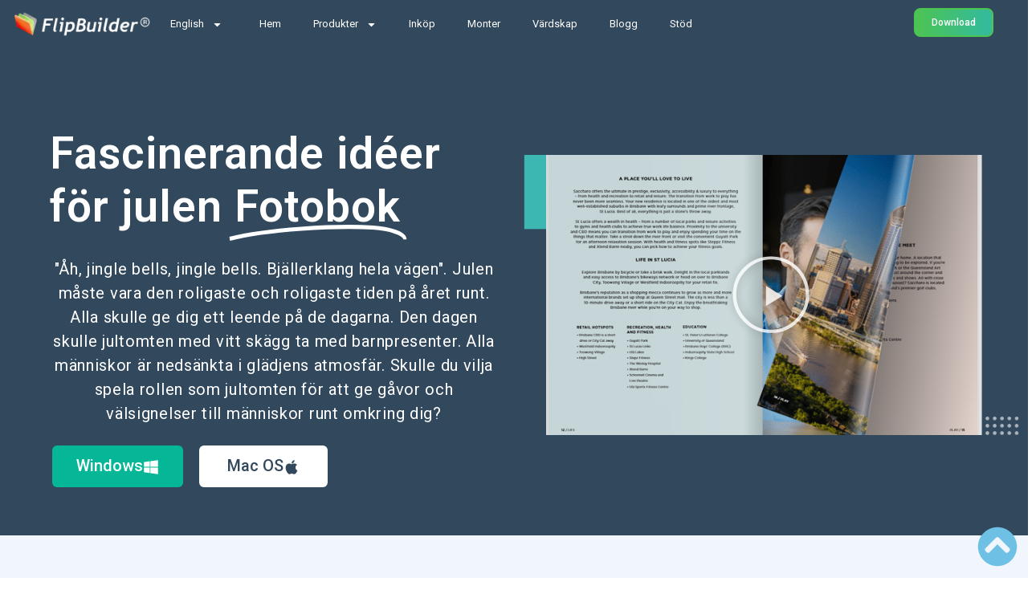

--- FILE ---
content_type: text/css
request_url: https://cms.flipbuilder.com/wp-content/themes/wetland/assets/css/wetland-core.css?ver=6.6
body_size: 34377
content:
@charset "UTF-8";
/*-----------------------------------------------------------------------------------

  Theme Name: Wetland
  Theme URI: https://themepure.net/wp/wetland
  Author: Theme_Pure
  Author URI: https://themeforest.net/user/theme_pure/portfolio
  Description: Wetland - MultiPurpose WordPress Theme for Startup 
  Version: 1.0.0

-----------------------------------------------------------------------------------

/************ TABLE OF CONTENTS ***************

    01. Common CSS
    02. Header CSS
    03. Hero CSS
    04. Services CSS
    05. About CSS
    06. Price CSS
    07. Testimonial CSS
    08. Features CSS
    09. Cta CSS
    10. Team CSS
    11. FAQ CSS
    12. Blog CSS
    13. Promotion CSS
    14. Platform CSS
    15. Why CSS
    16. Portfolio CSS
    17. Subscribe CSS
    18. Support CSS
    19. Page Title CSS
    20. Contact CSS
    21. Error CSS
    22. Sign CSS
    23. Footer CSS

**********************************************/
/* colors home 1*/
/*----------------------------------------*/
/*  01. Theme default CSS
/*----------------------------------------*/
/* 1. Theme default css */
* {
  margin: 0;
  padding: 0;
  box-sizing: border-box;
}

body {
  font-family: "Open Sans", sans-serif;
  font-size: 15px;
  font-weight: normal;
  color: #6c6a8a;
  line-height: 26px;
}

a {
  text-decoration: none;
}

.w-img img {
  max-width: 100%;
}

.m-img img {
  max-width: 100%;
}

a,
.btn,
button,
span,
p,
i,
input,
select,
textarea,
li,
img,
*::after,
*::before,
.transition-3,
h1,
h2,
h3,
h4,
h5,
h6 {
  -webkit-transition: all 0.3s ease-out 0s;
  -moz-transition: all 0.3s ease-out 0s;
  -ms-transition: all 0.3s ease-out 0s;
  -o-transition: all 0.3s ease-out 0s;
  transition: all 0.3s ease-out 0s;
}

a:focus,
.button:focus {
  text-decoration: none;
  outline: none;
}

a:focus,
a:hover {
  color: inherit;
  text-decoration: none;
}

a,
button {
  color: inherit;
  outline: none;
  border: none;
}

button:hover {
  cursor: pointer;
}

button:focus {
  outline: 0;
  border: 0;
}

.uppercase {
  text-transform: uppercase;
}

.capitalize {
  text-transform: capitalize;
}

h1,
h2,
h3,
h4,
h5,
h6 {
  font-family: "Open Sans", sans-serif;
  color: #070337;
  margin-top: 0px;
  font-weight: 700;
  line-height: 1.2;
  -webkit-transition: all 0.3s ease-out 0s;
  -moz-transition: all 0.3s ease-out 0s;
  -ms-transition: all 0.3s ease-out 0s;
  -o-transition: all 0.3s ease-out 0s;
  transition: all 0.3s ease-out 0s;
}

h1 {
  font-size: 40px;
}

h2 {
  font-size: 36px;
}

h3 {
  font-size: 24px;
}

h4 {
  font-size: 20px;
}

h5 {
  font-size: 16px;
}

h6 {
  font-size: 14px;
}

ul {
  margin: 0px;
  padding: 0px;
}

p {
  font-family: "Open Sans", sans-serif;
  font-size: 15px;
  font-weight: normal;
  color: #6c6a8a;
  margin-bottom: 15px;
  line-height: 26px;
}

*::-moz-selection {
  background: #7127ea;
  color: #ffffff;
  text-shadow: none;
}

::-moz-selection {
  background: #7127ea;
  color: #ffffff;
  text-shadow: none;
}

::selection {
  background: #7127ea;
  color: #ffffff;
  text-shadow: none;
}

/*--
    - Input Placeholder
-----------------------------------------*/
*::-moz-placeholder {
  color: #222222;
  font-size: 14px;
  opacity: 1;
}

*::placeholder {
  color: #222222;
  font-size: 14px;
  opacity: 1;
}

/*--
    - Common Classes
-----------------------------------------*/
.fix {
  overflow: hidden;
}

.clear {
  clear: both;
}

.f-left {
  float: left;
}

.f-right {
  float: right;
}

.z-index-1 {
  z-index: 1;
}

.overflow-y-visible {
  overflow-x: hidden;
  overflow-y: visible;
}

.p-relative {
  position: relative;
}

.p-absolute {
  position: absolute;
}

/*--
    - Background color
-----------------------------------------*/
.grey-bg {
  background: #f5faff;
}

.grey-bg-2 {
  background: #dadada;
}

.grey-bg-3 {
  background: #f4f9fd;
}

.grey-bg-5 {
  background: #faf9ff;
}

.grey-bg-6 {
  background: #f0f4f8;
}

.grey-bg-8 {
  background: #e6ebf3;
}

.grey-bg-9 {
  background: #fafafb;
}

.grey-bg-12 {
  background: #f7f7fc;
}

.grey-bg-13 {
  background: #f2f7ff;
}

.grey-bg-20 {
  background: #f8f8f8;
}

.dark-blue-bg {
  background: #063e85;
}

.footer-bg-3 {
  background: #011126;
}

.white-bg {
  background: #ffffff;
}

.black-bg {
  background: #222222;
}

.blue-bg-5 {
  background: #005ad3;
}

.blue-bg-6 {
  background: #0151bd;
}

.blue-bg-10 {
  background: #5f55ff;
}

/*--
    - color
-----------------------------------------*/
.text-white h1,
.text-white h2,
.text-white h3,
.text-white h4,
.text-white h5,
.text-white h6,
.text-white p,
.text-white span,
.text-white li,
.text-white a {
  color: #ffffff !important;
}

.white-color {
  color: #ffffff;
}

a.theme-color {
  color: #7127ea;
}

.black-color {
  color: #222222;
}

.mt-350 {
  margin-top: 350px;
}

.ml-220 {
  margin-left: 220px;
}

.ml--30 {
  margin-left: -30px;
}

.mb--149 {
  margin-bottom: -149px;
}

.mt--70 {
  margin-top: -70px;
}

.pt-270 {
  padding-top: 270px;
}

.section-padding {
  padding-left: 70px;
  padding-right: 70px;
}
@media only screen and (min-width: 576px) and (max-width: 767px) {
  .section-padding {
    padding-left: 20px;
    padding-right: 20px;
  }
}
@media (max-width: 575px) {
  .section-padding {
    padding-left: 0px;
    padding-right: 0px;
  }
}
@media only screen and (min-width: 768px) and (max-width: 991px) {
  .section-padding-2 {
    padding-left: 20px;
    padding-right: 20px;
  }
}
@media only screen and (min-width: 576px) and (max-width: 767px) {
  .section-padding-2 {
    padding-left: 0px;
    padding-right: 0px;
  }
}
@media (max-width: 575px) {
  .section-padding-2 {
    padding-left: 0px;
    padding-right: 0px;
  }
}
.section-padding-3 {
  padding: 0 30px;
}
@media only screen and (min-width: 1200px) and (max-width: 1399px) {
  .section-padding-3 {
    padding: 0 100px;
  }
}
@media (max-width: 575px) {
  .section-padding-3 {
    padding: 0;
  }
}
.section-padding-4 {
  padding: 0 75px;
}
@media only screen and (min-width: 1200px) and (max-width: 1399px) {
  .section-padding-4 {
    padding: 0px;
  }
}
@media only screen and (min-width: 576px) and (max-width: 767px) {
  .section-padding-4 {
    padding: 0px 30px;
  }
}
@media (max-width: 575px) {
  .section-padding-4 {
    padding: 0px;
  }
}
@media (max-width: 575px) {
  .section-padding-p-0 {
    padding-left: 15px !important;
    padding-right: 15px !important;
  }
}

.section-mb-15 {
  margin-bottom: 13px !important;
}

.custom-col-5 {
  flex: 0 0 auto;
  width: 20%;
}

/* theme btn */
.w-btn {
  font-size: 15px;
  color: #ffffff;
  background: #7127ea;
  height: 44px;
  line-height: 40px;
  border: 2px solid #7127ea;
  text-align: center;
  padding: 0 30px;
  display: inline-block;
  font-weight: 600;
  -webkit-border-radius: 6px;
  -moz-border-radius: 6px;
  border-radius: 6px;
  text-transform: capitalize;
  position: relative;
  z-index: 1;
  overflow: hidden;
}
.w-btn::after {
  position: absolute;
  content: "";
  z-index: -1;
  display: block;
  left: -20%;
  right: -20%;
  top: -4%;
  height: 150%;
  width: 150%;
  bottom: 0;
  -webkit-transform: skewX(45deg) scale(0, 1);
  -moz-transform: skewX(45deg) scale(0, 1);
  -ms-transform: skewX(45deg) scale(0, 1);
  transform: skewX(45deg) scale(0, 1);
  background: #ffffff;
}
.w-btn:hover {
  color: #7127ea;
  -webkit-box-shadow: 0px 20px 60px 0px rgba(15, 0, 40, 0.2);
  -moz-box-shadow: 0px 20px 60px 0px rgba(15, 0, 40, 0.2);
  box-shadow: 0px 20px 60px 0px rgba(15, 0, 40, 0.2);
}
.w-btn:hover::after {
  -webkit-transform: skewX(45deg) scale(1, 1);
  -moz-transform: skewX(45deg) scale(1, 1);
  -ms-transform: skewX(45deg) scale(1, 1);
  transform: skewX(45deg) scale(1, 1);
}
.w-btn-transparent {
  background: transparent;
  border-color: transparent;
  color: #070337;
}
.w-btn-transparent::after {
  display: none;
}
.w-btn-transparent:hover {
  background: transparent;
  color: #7127ea;
}
.w-btn-transparent-2 {
  font-size: 15px;
  color: #011224;
  background: transparent;
  padding: 0;
}
.w-btn-transparent-2:hover {
  -webkit-box-shadow: none;
  -moz-box-shadow: none;
  box-shadow: none;
  color: #1c7df8;
}
.w-btn-white {
  background: #ffffff;
  color: #7127ea;
  border-color: #ffffff;
}
.w-btn-white::after {
  background: #7127ea;
}
.w-btn-white:hover {
  border-color: #7127ea;
  color: #ffffff;
}
.w-btn-white-2 {
  color: #2f80ed;
  height: 54px;
  line-height: 50px;
  padding: 0 38px;
}
.w-btn-white-2::after {
  background: #2f80ed;
}
.w-btn-white-2:hover {
  border-color: #2f80ed;
  color: #ffffff;
}
.w-btn-white-3 {
  color: #ffffff;
  border-color: #ffffff;
  background: transparent;
}
.w-btn-white-3::after {
  background: #ffffff;
}
.w-btn-white-3:hover {
  color: #5d41c2;
  border-color: #ffffff;
  background: #ffffff;
}
.w-btn-white-4 {
  color: #425b76;
}
.w-btn-white-4::after {
  background: #1c7df8;
}
.w-btn-white-4:hover {
  background: #1c7df8;
  border-color: #1c7df8;
  color: #ffffff;
}
.w-btn-2 {
  height: 54px;
  line-height: 50px;
  padding: 0 38px;
  font-size: 18px;
}
.w-btn-3 {
  padding: 0 25px;
}
.w-btn-4 {
  -webkit-border-radius: 4px;
  -moz-border-radius: 4px;
  border-radius: 4px;
  background: #ffffff;
  color: #7127ea;
}
.w-btn-4::after {
  background: #7127ea;
}
.w-btn-4:hover {
  color: #ffffff;
}
.w-btn-5 {
  padding: 0 48px;
}
.w-btn-6 {
  height: 50px;
  line-height: 46px;
}
.w-btn-7 {
  padding: 0 22px;
}
.w-btn-8 {
  color: #2f80ed;
  background: #ffffff;
  border-color: #ffffff;
  height: 46px;
  line-height: 42px;
  padding: 0 30px;
}
.w-btn-8::after {
  background: #2f80ed;
}
.w-btn-8:hover {
  border-color: #2f80ed;
  color: #ffffff;
}
.w-btn-9 {
  padding-left: 35px;
  padding-right: 35px;
}
.w-btn-10 {
  height: 46px;
  line-height: 42px;
  padding: 0 20px;
  color: #5d41c2;
  border-color: #5d41c2;
  background: #ffffff;
}
.w-btn-10::after {
  background: #ffffff;
}
.w-btn-10:hover {
  color: #ffffff;
}
.w-btn-10:hover::after {
  background: #5d41c2;
}
.w-btn-11 {
  height: 40px;
  line-height: 36px;
  padding: 0 17px;
  background: #1c7df8;
  border-color: #1c7df8;
}
.w-btn-11:hover {
  border-color: #1c7df8;
  color: #1c7df8;
}
.w-btn-12 {
  padding-left: 14px;
  padding-right: 14px;
}
.w-btn-13 {
  border-color: #1c7df8;
  color: #1c7df8;
  background: #ffffff;
}
.w-btn-13::after {
  background: #1c7df8;
}
.w-btn-13:hover {
  color: #ffffff;
}
.w-btn-14 {
  padding-left: 26px;
  padding-right: 26px;
}
.w-btn-blue {
  border-color: #2f80ed;
  background: #2f80ed;
}
.read-more-btn {
  line-height: 1;
}
.w-btn-blue-header {
  height: 40px;
  padding: 0 20px;
  line-height: 40px;
  background: rgba(47, 128, 237, 0.08);
  color: #2f80ed;
  border: none;
}
.w-btn-blue::after {
  background: #ffffff;
}
.w-btn-blue:hover {
  color: #2f80ed;
}
.w-btn-blue-2 {
  background: #ffffff;
  color: #2f80ed;
  border-color: #2f80ed;
}
.w-btn-blue-2::after {
  background: #2f80ed;
}
.w-btn-blue-2:hover {
  border-color: #2f80ed;
  color: #ffffff;
}
.w-btn-blue-5 {
  background: #1c7df8;
  color: #ffffff;
  border-color: #1c7df8;
}
.w-btn-blue-5:hover {
  color: #1c7df8;
  background: #ffffff;
}
.w-btn-purple {
  background: #5d41c2;
  border-color: #5d41c2;
  color: #ffffff;
}
.w-btn-purple:hover {
  color: #5d41c2;
}
.w-btn-purple-2 {
  background: #ffffff;
  color: #5d41c2;
}
.w-btn-purple-2:hover {
  color: #ffffff;
}
.w-btn-purple-2:hover::after {
  background: #5d41c2;
}
.w-btn-round {
  display: inline-block;
  font-size: 15px;
  font-weight: 600;
  color: #ffffff;
  background: #6c63ff;
  -webkit-border-radius: 25px;
  -moz-border-radius: 25px;
  border-radius: 25px;
  height: 50px;
  line-height: 50px;
  padding: 0 32px;
  text-transform: capitalize;
  text-align: center;
}
.w-btn-round:hover {
  background: #0f1432;
  color: #ffffff;
}
.w-btn-round-header {
  height: 40px;
  line-height: 40px;
}
.w-btn-round-2 {
  background: rgba(108, 99, 255, 0.14);
  color: #6c63ff;
}
.w-btn-round-2:hover {
  background: #0f1432;
  color: #ffffff;
}
.w-btn-round-border {
  background: #ffffff;
  border: 2px solid #6c63ff;
  line-height: 46px;
  color: #6c63ff;
}
.w-btn-round-border:hover {
  background: #6c63ff;
  color: #ffffff;
}
.w-btn-header {
  font-size: 15px;
  font-weight: 600;
  color: #0f1432;
  text-transform: capitalize;
}
.w-btn-header:hover {
  color: #6c63ff;
}
.w-btn-1::after {
  display: none;
}
a.w-btn-1:hover {
  color: #ffffff;
}
.w-btn-1-3::after {
  display: none;
}
.w-btn-1-3:hover {
  color: #ffffff;
}
.w-btn-1-5::after {
  display: none;
}
.w-btn-1-5:hover {
  background: #1c7df8;
  color: #ffffff;
}

.link-btn {
  position: relative;
  font-size: 14px;
  font-weight: 600;
  text-transform: capitalize;
  color: #0a0030;
}
.link-btn i {
  font-size: 18px;
  position: absolute;
  right: 10px;
  top: 58%;
  -webkit-transform: translateX(10px) translateY(-50%);
  -moz-transform: translateX(10px) translateY(-50%);
  -ms-transform: translateX(10px) translateY(-50%);
  transform: translateX(10px) translateY(-50%);
  visibility: hidden;
  opacity: 0;
  -webkit-transition: all 0.2s ease-out 0s;
  -moz-transition: all 0.2s ease-out 0s;
  -ms-transition: all 0.2s ease-out 0s;
  -o-transition: all 0.2s ease-out 0s;
  transition: all 0.2s ease-out 0s;
}
.link-btn:hover {
  color: #5d41c2;
}
.link-btn:hover > i {
  right: -14px;
  opacity: 1;
  visibility: visible;
}

.pulse-play {
  display: inline-block;
  width: 80px;
  height: 80px;
  line-height: 84px;
  text-align: center;
  color: #1c7df8;
  font-size: 30px;
  background: #ffffff;
  -webkit-border-radius: 50%;
  -moz-border-radius: 50%;
  border-radius: 50%;
  -webkit-animation: pulse 2s infinite;
  -moz-animation: pulse 2s infinite;
  -o-animation: pulse 2s infinite;
  animation: pulse 2s infinite;
}

@keyframes pulse {
  0% {
    -webkit-box-shadow: 0 0 0 0 rgba(255, 255, 255, 0.4);
  }
  70% {
    -webkit-box-shadow: 0 0 0 45px rgba(255, 255, 255, 0);
  }
  100% {
    -webkit-box-shadow: 0 0 0 0 rgba(255, 255, 255, 0);
  }
}
@-webkit-keyframes pulse {
  0% {
    -webkit-box-shadow: 0 0 0 0 rgba(255, 255, 255, 0.4);
  }
  70% {
    -webkit-box-shadow: 0 0 0 45px rgba(255, 255, 255, 0);
  }
  100% {
    -webkit-box-shadow: 0 0 0 0 rgba(255, 255, 255, 0);
  }
}
/* section title */
.section__pre-title {
  display: inline-block;
  height: 24px;
  line-height: 24px;
  padding: 0 22px;
  font-size: 14px;
  -webkit-border-radius: 12px;
  -moz-border-radius: 12px;
  border-radius: 12px;
  margin-bottom: 19px;
  text-transform: capitalize;
  background: #2f80ed;
  color: #ffffff;
}
.section__pre-title.purple {
  background: rgba(200, 84, 255, 0.14);
  color: #8f16c9;
}
.section__pre-title.pink {
  color: #e50351;
  background: rgba(253, 75, 133, 0.1);
}
.section__pre-title.blue {
  color: #116ae1;
  background: rgba(47, 128, 237, 0.1);
}
.section__pre-title-img {
  display: block;
  margin-bottom: 18px;
}
.section__title {
  font-size: 40px;
  font-weight: 800;
  color: #070337;
  margin-bottom: 25px;
}
.section__title-2 {
  color: #021937;
  margin-bottom: 15px;
  line-height: 1.3;
}
@media only screen and (min-width: 576px) and (max-width: 767px) {
  .section__title-2 {
    font-size: 30px;
  }
}
.section__title-3 {
  color: #0a0030;
}
@media only screen and (min-width: 768px) and (max-width: 991px) {
  .section__title-3 {
    font-size: 35px;
  }
}
@media only screen and (min-width: 576px) and (max-width: 767px) {
  .section__title-3 {
    font-size: 29px;
  }
}
.section__title-4 {
  font-size: 46px;
  color: #0f1432;
  font-weight: 700;
  margin-bottom: 15px;
}
@media only screen and (min-width: 768px) and (max-width: 991px) {
  .section__title-4 {
    font-size: 43px;
  }
}
@media only screen and (min-width: 576px) and (max-width: 767px) {
  .section__title-4 {
    font-size: 40px;
  }
}
@media (max-width: 575px) {
  .section__title-4 {
    font-size: 24px !important;
  }
}
.section__title-4-p {
  padding-left: 95px;
  padding-right: 95px;
}
.section__title-4-p-2 {
  padding-left: 95px;
  padding-right: 95px;
}
@media only screen and (min-width: 1200px) and (max-width: 1399px) {
  .section__title-4-p-2 {
    padding-left: 70px;
    padding-right: 70px;
  }
}
@media only screen and (min-width: 576px) and (max-width: 767px) {
  .section__title-4-p-2 {
    padding-left: 40px;
    padding-right: 40px;
  }
}
@media (max-width: 575px) {
  .section__title-4-p-2 {
    padding-left: 30px;
    padding-right: 30px;
  }
}
@media (max-width: 575px) {
  .section__title {
    font-size: 27px;
  }
}
.section__title-5 {
  font-size: 46px;
  font-weight: 800;
  line-height: 1.1;
}
@media only screen and (min-width: 992px) and (max-width: 1199px) {
  .section__title-5 {
    font-size: 45px;
  }
}
@media only screen and (min-width: 768px) and (max-width: 991px) {
  .section__title-5 {
    font-size: 37px;
  }
}
@media only screen and (min-width: 576px) and (max-width: 767px) {
  .section__title-5 {
    font-size: 40px;
  }
}
@media (max-width: 575px) {
  .section__title-5 {
    font-size: 28px;
  }
}
.section__title-5-p {
  padding-left: 40px;
  padding-right: 40px;
}
@media only screen and (min-width: 576px) and (max-width: 767px) {
  .section__title-5-p {
    padding-left: 0;
    padding-right: 0;
  }
}
@media (max-width: 575px) {
  .section__title-5-p {
    padding-left: 0;
    padding-right: 0;
  }
}
.section__title-wrapper-2 p {
  font-weight: 600;
}
.section__title-wrapper-3 p {
  color: #625e6e;
  font-weight: 600;
}
.section__title-wrapper-4 p {
  font-size: 15px;
  font-weight: 600;
  color: #57556a;
}
.section__title-wrapper-5 p {
  color: #545b65;
  font-weight: 400;
}
.section__title-wrapper-5-p p {
  padding-left: 80px;
  padding-right: 80px;
}
@media only screen and (min-width: 576px) and (max-width: 767px) {
  .section__title-wrapper-5-p p {
    padding-left: 40px;
    padding-right: 40px;
  }
}
@media (max-width: 575px) {
  .section__title-wrapper-5-p p {
    padding-left: 0px;
    padding-right: 0px;
  }
}
.section__title-white .section__title-5, .section__title-white .section__title-4 {
  color: #ffffff;
}
.section__title-white p {
  color: #ffffff;
}

/* gradient backgrounds */
.gradient-pink {
  background-image: -moz-linear-gradient(90deg, #fe0c7d 0%, #ff58a8 53%, #ffa4d2 100%);
  background-image: -webkit-linear-gradient(90deg, #fe0c7d 0%, #ff58a8 53%, #ffa4d2 100%);
  background-image: -ms-linear-gradient(90deg, #fe0c7d 0%, #ff58a8 53%, #ffa4d2 100%);
  background-image: linear-gradient(90deg, #fe0c7d 0%, #ff58a8 53%, #ffa4d2 100%);
  -webkit-box-shadow: 0px 20px 16px 0px rgba(254, 12, 125, 0.16);
  -moz-box-shadow: 0px 20px 16px 0px rgba(254, 12, 125, 0.16);
  box-shadow: 0px 20px 16px 0px rgba(254, 12, 125, 0.16);
}

.gradient-blue {
  background-image: -moz-linear-gradient(90deg, #023cfd 0%, #0372fe 53%, #03a7ff 100%);
  background-image: -webkit-linear-gradient(90deg, #023cfd 0%, #0372fe 53%, #03a7ff 100%);
  background-image: -ms-linear-gradient(90deg, #023cfd 0%, #0372fe 53%, #03a7ff 100%);
  background-image: linear-gradient(90deg, #023cfd 0%, #0372fe 53%, #03a7ff 100%);
  -webkit-box-shadow: 0px 20px 16px 0px rgba(2, 60, 253, 0.16);
  -moz-box-shadow: 0px 20px 16px 0px rgba(2, 60, 253, 0.16);
  box-shadow: 0px 20px 16px 0px rgba(2, 60, 253, 0.16);
}

.gradient-blue-2 {
  background: linear-gradient(90deg, #07408e 20%, #2f80ed 100%);
}

.gradient-yellow {
  background-image: -moz-linear-gradient(90deg, #e69303 0%, #f3b704 53%, #ffda04 100%);
  background-image: -webkit-linear-gradient(90deg, #e69303 0%, #f3b704 53%, #ffda04 100%);
  background-image: -ms-linear-gradient(90deg, #e69303 0%, #f3b704 53%, #ffda04 100%);
  background-image: linear-gradient(90deg, #e69303 0%, #f3b704 53%, #ffda04 100%);
  -webkit-box-shadow: 0px 20px 16px 0px rgba(246, 157, 3, 0.16);
  -moz-box-shadow: 0px 20px 16px 0px rgba(246, 157, 3, 0.16);
  box-shadow: 0px 20px 16px 0px rgba(246, 157, 3, 0.16);
}

.gradient-purple {
  background-image: -moz-linear-gradient(90deg, #6a2fff 0%, #8c3dff 53%, #ae4aff 100%);
  background-image: -webkit-linear-gradient(90deg, #6a2fff 0%, #8c3dff 53%, #ae4aff 100%);
  background-image: -ms-linear-gradient(90deg, #6a2fff 0%, #8c3dff 53%, #ae4aff 100%);
  background-image: linear-gradient(90deg, #6a2fff 0%, #8c3dff 53%, #ae4aff 100%);
  -webkit-box-shadow: 0px 20px 16px 0px rgba(106, 47, 255, 0.16);
  -moz-box-shadow: 0px 20px 16px 0px rgba(106, 47, 255, 0.16);
  box-shadow: 0px 20px 16px 0px rgba(106, 47, 255, 0.16);
}

.circle-animation {
  border: 1px solid rgba(113, 39, 234, 0.14);
  -webkit-border-radius: 50%;
  -moz-border-radius: 50%;
  border-radius: 50%;
  position: absolute;
  z-index: -1;
}
.circle-animation span {
  display: block;
  position: absolute;
  content: "";
  top: calc( 50% - 1px);
  left: 50%;
  width: 50%;
  height: 1px;
  background: transparent;
  transform-origin: left;
  -webkit-animation: circle-animation 3s linear infinite;
  -moz-animation: circle-animation 3s linear infinite;
  -o-animation: circle-animation 3s linear infinite;
  animation: circle-animation 3s linear infinite;
}
.circle-animation span::before {
  position: absolute;
  content: "";
  width: 8px;
  height: 8px;
  -webkit-border-radius: 50%;
  -moz-border-radius: 50%;
  border-radius: 50%;
  top: -4px;
  right: -4px;
}
.circle-animation.testimonial {
  top: 21%;
  left: 11%;
  border: 1px solid rgba(113, 39, 234, 0.14);
  width: 270px;
  height: 270px;
}
.circle-animation.testimonial span::before {
  background: #7127ea;
}
.circle-animation.features {
  top: -5%;
  right: -440px;
  border: 1px solid rgba(34, 34, 34, 0.2);
  width: 560px;
  height: 560px;
}
.circle-animation.features span {
  -webkit-animation: circle-animation 5s linear infinite;
  -moz-animation: circle-animation 5s linear infinite;
  -o-animation: circle-animation 5s linear infinite;
  animation: circle-animation 5s linear infinite;
}
.circle-animation.features span::before {
  background: transparent;
  border-left: 12px solid transparent;
  border-right: 12px solid transparent;
  border-bottom: 12px solid #30edfe;
  top: -12px;
  right: -12px;
}
.circle-animation.cta-1 {
  top: -77%;
  left: 0%;
  border: 1px solid rgba(18, 129, 255, 0.14);
  width: 270px;
  height: 270px;
}
.circle-animation.cta-1 span {
  -webkit-animation: circle-animation 5s linear infinite;
  -moz-animation: circle-animation 5s linear infinite;
  -o-animation: circle-animation 5s linear infinite;
  animation: circle-animation 5s linear infinite;
}
.circle-animation.cta-1 span::before {
  background: transparent;
  border-left: 10px solid transparent;
  border-right: 10px solid transparent;
  border-bottom: 10px solid #fe238b;
  top: -10px;
  right: -10px;
}
.circle-animation.cta-1.cta-2 {
  top: -23%;
  left: 8%;
}
.circle-animation.cta-1.cta-2 span {
  -webkit-animation: circle-animation 12s linear infinite;
  -moz-animation: circle-animation 12s linear infinite;
  -o-animation: circle-animation 12s linear infinite;
  animation: circle-animation 12s linear infinite;
}
.circle-animation.cta-1.cta-2 span::before {
  background: transparent;
  border-left: 10px solid transparent;
  border-right: 10px solid transparent;
  border-bottom: 10px solid #1281ff;
  top: -10px;
  right: -10px;
}
.circle-animation.cta-3 {
  top: -29%;
  right: 13%;
  border: 1px solid rgba(18, 129, 255, 0.14);
  width: 270px;
  height: 270px;
}
.circle-animation.cta-3 span {
  -webkit-animation: circle-animation 6s linear infinite;
  -moz-animation: circle-animation 6s linear infinite;
  -o-animation: circle-animation 6s linear infinite;
  animation: circle-animation 6s linear infinite;
}
.circle-animation.cta-3 span::before {
  background: #f1b004;
  width: 16px;
  height: 16px;
  top: -8px;
  right: -8px;
}

@keyframes circle-animation {
  0% {
    -webkit-transform: rotate(0deg);
    -moz-transform: rotate(0deg);
    -ms-transform: rotate(0deg);
    transform: rotate(0deg);
  }
  100% {
    -webkit-transform: rotate(360deg);
    -moz-transform: rotate(360deg);
    -ms-transform: rotate(360deg);
    transform: rotate(360deg);
  }
}
.basic-pagination ul li {
  display: inline-block;
}
.basic-pagination ul li:first-child {
  margin-right: 5px;
}
.basic-pagination ul li:not(:first-child) {
  margin: 0 5px;
}
@media (max-width: 575px) {
  .basic-pagination ul li {
    margin-bottom: 10px;
  }
}
.basic-pagination ul li a {
  display: inline-block;
  width: 40px;
  height: 40px;
  line-height: 40px;
  text-align: center;
  background: #f2f7ff;
  color: #6a727f;
  font-weight: 700;
  font-size: 15px;
  -webkit-border-radius: 4px;
  -moz-border-radius: 4px;
  border-radius: 4px;
}

.basic-pagination ul li span {
  display: inline-block;
  width: 40px;
  height: 40px;
  line-height: 40px;
  text-align: center;
  background: #f2f7ff;
  color: #6a727f;
  font-weight: 700;
  font-size: 15px;
  -webkit-border-radius: 4px;
  -moz-border-radius: 4px;
  border-radius: 4px;
}
.basic-pagination ul li span.current  {
  background: #1c7df8;
  color: #ffffff;
}
.basic-pagination ul li a:hover {
  background: #1c7df8;
  color: #ffffff;
}
.basic-pagination ul li.active a {
  background: #1c7df8;
  color: #ffffff;
}

/*----------------------------------------*/
/*  02. HEADER CSS START
/*----------------------------------------*/
.header__area.sticky, .header__bottom.sticky {
  left: 0;
  margin: auto;
  position: fixed !important;
  top: 0;
  width: 100%;
  box-shadow: 0 0 60px 0 rgba(0, 0, 0, 0.07);
  z-index: 99;
  -webkit-animation: 300ms ease-in-out 0s normal none 1 running fadeInDown;
  animation: 300ms ease-in-out 0s normal none 1 running fadeInDown;
  -webkit-box-shadow: 0 10px 15px rgba(25, 25, 25, 0.1);
  background: #ffffff;
}
.header__transparent {
  position: absolute;
  left: 0;
  right: 0;
  top: 0;
  width: 100%;
  z-index: 11;
}
.header__right a.login {
  font-size: 15px;
  color: #070337;
}
.header__right a.login:hover {
  color: #7127ea;
}
.header__border {
  border-top: 4px solid #f385df;
}
.header__border-bottom {
  border-bottom: 1px solid #f1f1f3;
}
@media only screen and (min-width: 768px) and (max-width: 991px) {
  .header__padding {
    padding: 15px 0;
  }
}
@media only screen and (min-width: 576px) and (max-width: 767px) {
  .header__padding {
    padding: 15px 0;
  }
}
@media (max-width: 575px) {
  .header__padding {
    padding: 15px 0;
  }
}
.header__shadow {
  -webkit-box-shadow: 0px 30px 40px 0px rgba(10, 0, 48, 0.2);
  -moz-box-shadow: 0px 30px 40px 0px rgba(10, 0, 48, 0.2);
  box-shadow: 0px 30px 40px 0px rgba(10, 0, 48, 0.2);
  position: relative;
  z-index: 9;
}
.header__shadow-2 {
  -webkit-box-shadow: 0px 10px 20px 0px rgba(3, 1, 30, 0.06);
  -moz-box-shadow: 0px 10px 20px 0px rgba(3, 1, 30, 0.06);
  box-shadow: 0px 10px 20px 0px rgba(3, 1, 30, 0.06);
}
.header__info a {
  color: #6d737a;
  font-size: 13px;
  font-weight: 600;
}
.header__info a:not(:last-child) {
  margin-right: 20px;
}
.header__info a:hover {
  color: #1c7df8;
}
.header__info a i {
  color: #1c7df8;
  padding-right: 3px;
  display: inline-block;
}
.header__info a i.w-phone {
  -webkit-animation: phoneShake 1s linear infinite;
  -moz-animation: phoneShake 1s linear infinite;
  -o-animation: phoneShake 1s linear infinite;
  animation: phoneShake 1s linear infinite;
}
.header__social h5 {
  font-size: 13px;
  font-weight: 600;
  color: #6d737a;
  display: inline-block;
  margin-right: 10px;
  margin-bottom: 0;
}
.header__social ul {
  display: inline-block;
}
.header__social ul li {
  display: inline-block;
}
.header__social ul li:not(:last-child) {
  margin-right: 15px;
}
.header__social ul li a {
  font-size: 13px;
  color: #6d737a;
}
.header__social ul li a:hover {
  color: #1c7df8;
}
.header__search a {
  font-size: 17px;
  color: #011224;
}
.header__btn {
  font-size: 15px;
  font-weight: 600;
  color: #070337;
  text-transform: capitalize;
}
.header__btn:hover {
  color: #7127ea;
}

@keyframes phoneShake {
  0%, 100% {
    transform: rotate(0) scale(1) skew(1deg);
  }
  10% {
    transform: rotate(-25deg) scale(1) skew(1deg);
  }
  20%, 40% {
    transform: rotate(25deg) scale(1) skew(1deg);
  }
  30% {
    transform: rotate(-25deg) scale(1) skew(1deg);
  }
  50% {
    transform: rotate(0) scale(1) skew(1deg);
  }
}
/* main menu css */
@media only screen and (min-width: 992px) and (max-width: 1199px) {
  .main-menu {
    padding-left: 40px;
  }
}
.main-menu ul li {
  display: inline-block;
  position: relative;
}
.main-menu ul li:not(:last-child) {
  margin-right: 35px;
}
@media only screen and (min-width: 992px) and (max-width: 1199px) {
  .main-menu ul li:not(:last-child) {
    margin-right: 25px;
  }
}
.main-menu ul li.has-dropdown > a {
  position: relative;
}
.main-menu ul li.has-dropdown > a::after {
  content: "";
  -webkit-transform: translateY(1px);
  -moz-transform: translateY(1px);
  -ms-transform: translateY(1px);
  transform: translateY(1px);
  font-size: 14px;
  color: #070337;
  font-family: "Font Awesome 5 Pro";
  font-weight: 400;
  margin-left: 5px;
  display: inline-block;
}
.main-menu ul li a {
  font-size: 15px;
  font-weight: 600;
  color: #070337;
  display: block;
  padding: 35px 0;
}
.main-menu ul li:hover > a {
  color: #7127ea;
}
.main-menu ul li:hover > a::after {
  color: #7127ea;
}
.main-menu ul li:hover .submenu {
  top: 100%;
  visibility: visible;
  opacity: 1;
}
.main-menu ul li .submenu {
  position: absolute;
  top: 120%;
  left: 0;
  width: 200px;
  background: #ffffff;
  z-index: 99;
  -webkit-transition: all 0.3s ease-out 0s;
  -moz-transition: all 0.3s ease-out 0s;
  -ms-transition: all 0.3s ease-out 0s;
  -o-transition: all 0.3s ease-out 0s;
  transition: all 0.3s ease-out 0s;
  visibility: hidden;
  opacity: 0;
  -webkit-box-shadow: 0px 30px 70px 0px rgba(11, 6, 70, 0.08);
  -moz-box-shadow: 0px 30px 70px 0px rgba(11, 6, 70, 0.08);
  box-shadow: 0px 30px 70px 0px rgba(11, 6, 70, 0.08);
}
.main-menu ul li .submenu li {
  display: block;
  width: 100%;
}
.main-menu ul li .submenu li:not(:last-child) {
  border-bottom: 1px solid rgba(0, 0, 0, 0.1);
}
.main-menu ul li .submenu li.has-dropdown > a::after {
  right: 25px;
  -webkit-transform: translateY(-50%) rotate(-90deg);
  -moz-transform: translateY(-50%) rotate(-90deg);
  -ms-transform: translateY(-50%) rotate(-90deg);
  transform: translateY(-50%) rotate(-90deg);
}
.main-menu ul li .submenu li a {
  padding: 10px 25px;
  font-size: 13px;
  position: relative;
  z-index: 1;
}
.main-menu ul li .submenu li a::before {
  position: absolute;
  content: "";
  top: 0;
  left: auto;
  right: 0;
  width: 0;
  height: 100%;
  background: #7127ea;
  z-index: -1;
}
.main-menu ul li .submenu li .submenu {
  left: 120%;
  top: 0;
  visibility: hidden;
  opacity: 0;
}
.main-menu ul li .submenu li:hover > a {
  color: #ffffff;
}
.main-menu ul li .submenu li:hover > a::after {
  color: #ffffff;
}
.main-menu ul li .submenu li:hover > a::before {
  left: 0;
  right: auto;
  width: 100%;
}
.main-menu ul li .submenu li:hover .submenu {
  left: 100%;
  visibility: visible;
  opacity: 1;
}
@media only screen and (min-width: 992px) and (max-width: 1199px) {
  .main-menu-2 {
    padding-left: 30px;
  }
}
@media only screen and (min-width: 992px) and (max-width: 1199px) {
  .main-menu-2 ul li:not(:last-child) {
    margin-right: 19px;
  }
}
.main-menu-2 ul li a {
  padding: 28px 0;
  padding-bottom: 32px;
}
.main-menu-2 ul li:hover > a {
  color: #2f80ed;
}
.main-menu-2 ul li:hover > a::after {
  color: #2f80ed;
}
.main-menu-2 ul li .submenu li a::before {
  background: #2f80ed;
}
.main-menu-3 ul li:not(:last-child) {
  margin-right: 35px;
}
.main-menu-3 ul li a {
  color: #0a0030;
  padding: 25px 0;
  padding-bottom: 29px;
}
.main-menu-3 ul li:hover > a {
  color: #5d41c2;
}
.main-menu-3 ul li:hover > a::after {
  color: #5d41c2;
}
.main-menu-3 ul li .submenu li a::before {
  background: #5d41c2;
}
.main-menu-4 ul li a {
  color: #0f1432;
  padding: 30px 0;
  padding-bottom: 33px;
}
.main-menu-4 ul li:hover > a {
  color: #6c63ff;
}
.main-menu-4 ul li:hover > a::after {
  color: #6c63ff;
}
.main-menu-4 ul li .submenu li a::before {
  background: #6c63ff;
}
@media only screen and (min-width: 1200px) and (max-width: 1399px) {
  .main-menu-5 {
    margin-left: 70px;
  }
}
@media only screen and (min-width: 992px) and (max-width: 1199px) {
  .main-menu-5 {
    margin-left: 0px;
  }
}
.main-menu-5 ul li:not(:last-child) {
  margin-right: 40px;
}
@media only screen and (min-width: 992px) and (max-width: 1199px) {
  .main-menu-5 ul li:not(:last-child) {
    margin-right: 25px;
  }
}
.main-menu-5 ul li a {
  color: #011224;
  padding: 27px 0;
  padding-bottom: 31px;
}
.main-menu-5 ul li:hover > a {
  color: #1c7df8;
}
.main-menu-5 ul li:hover > a::after {
  color: #1c7df8;
}
.main-menu-5 ul li .submenu li a::before {
  background: #1c7df8;
}

/* sidebar area start */
.sidebar__area {
  position: fixed;
  right: -340px;
  top: 0;
  width: 320px;
  height: 100%;
  background: #ffffff none repeat scroll 0 0;
  overflow-y: scroll;
  -webkit-box-shadow: -5px 0 20px -5px rgba(0, 0, 0, 0.5);
  -moz-box-shadow: -5px 0 20px -5px rgba(0, 0, 0, 0.5);
  box-shadow: -5px 0 20px -5px rgba(0, 0, 0, 0.5);
  -webkit-transition: all 0.3s cubic-bezier(0.785, 0.135, 0.15, 0.86);
  -moz-transition: all 0.3s cubic-bezier(0.785, 0.135, 0.15, 0.86);
  transition: all 0.3s cubic-bezier(0.785, 0.135, 0.15, 0.86);
  z-index: 9999;
}
.sidebar__area.sidebar-opened {
  right: 0px;
}
.sidebar__wrapper {
  position: relative;
  padding: 30px;
}
.sidebar__close {
  position: absolute;
  top: 0;
  left: 0;
}
.sidebar__close button {
  width: 30px;
  background: none;
  color: #E72B0E;
  border: 0;
  position: relative;
  z-index: 99999;
}

.sidebar-toggle-btn .line {
  width: 30px;
  height: 3px;
  background-color: #7127ea;
  display: block;
  margin: 6px auto;
  -webkit-transition: all 0.3s ease-in-out;
  -o-transition: all 0.3s ease-in-out;
  transition: all 0.3s ease-in-out;
}
.sidebar-toggle-btn:hover {
  cursor: pointer;
}
.sidebar-toggle-btn:hover .line {
  -webkit-transform: rotate(-30deg);
  -ms-transform: rotate(-30deg);
  -o-transform: rotate(-30deg);
  -moz-transform: rotate(-30deg);
  transform: rotate(-30deg);
}
.sidebar-toggle-btn:hover .line:nth-child(1) {
  width: 10px;
}
.sidebar-toggle-btn:hover .line:nth-child(2) {
  width: 20px;
}
.sidebar-toggle-btn-2 .line {
  background-color: #2f80ed;
}
.sidebar-toggle-btn-2 .line {
  background-color: #5d41c2;
}
.sidebar-toggle-btn-5 .line {
  background-color: #1c7df8;
}

.body-overlay {
  background-color: rgba(0, 0, 0, 0.5);
  height: 100%;
  width: 100%;
  position: fixed;
  top: 0;
  z-index: 999;
  left: 0;
  opacity: 0;
  visibility: hidden;
  -webkit-transition: all 0.3s ease-out 0s;
  -moz-transition: all 0.3s ease-out 0s;
  -ms-transition: all 0.3s ease-out 0s;
  -o-transition: all 0.3s ease-out 0s;
  transition: all 0.3s ease-out 0s;
}

.body-overlay.opened {
  opacity: 1;
  visibility: visible;
}

.search-form {
  position: fixed;
  top: 70%;
  left: 50%;
  transform: translate(-50%, -50%);
  width: 50%;
  opacity: 0;
  visibility: hidden;
  z-index: 9999;
}
@media only screen and (min-width: 768px) and (max-width: 991px) {
  .search-form {
    width: 80%;
  }
}
@media only screen and (min-width: 576px) and (max-width: 767px) {
  .search-form {
    width: 80%;
  }
}
@media (max-width: 575px) {
  .search-form {
    width: 80%;
  }
}

.search-form input {
  width: 100%;
  height: 60px;
  line-height: 60px;
  border: 2px solid #ffffff;
  -webkit-border-radius: 6px;
  -moz-border-radius: 6px;
  border-radius: 6px;
  background-color: transparent;
  padding-left: 30px;
  padding-right: 65px;
  font-size: 14px;
  color: #ffffff;
  -webkit-transition: all 0.3s ease-out 0s;
  -moz-transition: all 0.3s ease-out 0s;
  -ms-transition: all 0.3s ease-out 0s;
  -o-transition: all 0.3s ease-out 0s;
  transition: all 0.3s ease-out 0s;
}

.search-form input::placeholder {
  color: #ffffff;
  font-weight: 600;
}

.search-form input:focus {
  border-color: #1c7df8;
  outline: none;
}

.search-form .search-btn {
  position: absolute;
  top: 0;
  right: 10px;
  width: 50px;
  height: 100%;
  text-align: center;
  line-height: 60px;
  background-color: transparent;
  color: #ffffff;
  font-size: 18px;
}
.search-form .search-btn:hover {
  cursor: pointer;
  color: #1c7df8;
}

.search-close {
  position: absolute;
  top: -250px;
  right: -150px;
  color: #ffffff;
  font-size: 25px;
  z-index: 9999;
}
.search-close:hover {
  color: #1c7df8;
}
@media only screen and (min-width: 768px) and (max-width: 991px) {
  .search-close {
    right: 0;
  }
}
@media only screen and (min-width: 576px) and (max-width: 767px) {
  .search-close {
    right: 0;
  }
}
@media (max-width: 575px) {
  .search-close {
    right: 0;
  }
}

.search-wrapper.search-open .search-form {
  top: 50%;
  opacity: 1;
  visibility: visible;
}

/* mean menu customize */
.mean-container a.meanmenu-reveal {
  display: none;
}

.mean-container .mean-nav {
  background: none;
  margin-top: 0;
}

.mean-container .mean-bar {
  padding: 0;
  min-height: auto;
  background: none;
}

.mean-container .mean-nav > ul {
  padding: 0;
  margin: 0;
  width: 100%;
  list-style-type: none;
  display: block !important;
}

.mean-container a.meanmenu-reveal {
  display: none !important;
}

.mean-container .mean-nav ul li a {
  width: 100%;
  padding: 10px 0;
  color: #222222;
  border-top: 1px solid #dedee3;
  font-size: 13px;
  font-weight: 600;
}

.mean-container .mean-nav ul li a:hover {
  color: #7127ea;
}

.mobile-menu-2.mean-container .mean-nav ul li a:hover {
  color: #2f80ed;
}

.mobile-menu-3.mean-container .mean-nav ul li a:hover {
  color: #5d41c2;
}

.mobile-menu-5.mean-container .mean-nav ul li a:hover {
  color: #1c7df8;
}

.mean-container .mean-nav ul li a.mean-expand {
  margin-top: 2px;
  height: 15px;
  line-height: 14px;
  border-bottom: none;
  padding: 0;
  display: inline-block;
  width: 40px;
  height: 44px;
  line-height: 44px;
}

.mean-container .mean-nav ul li a.mean-expand:hover {
  color: #222222;
}

.mean-container .mean-nav > ul > li:first-child > a {
  border-top: 0;
}

.mean-container .mean-nav ul li a.mean-expand.mean-clicked {
  color: #222222;
}

.mean-container .mean-nav ul li a.mean-expand.mean-clicked i {
  transform: rotate(45deg);
  -webkit-transform: rotate(45deg);
  -moz-transform: rotate(45deg);
  -ms-transform: rotate(45deg);
  -o-transform: rotate(45deg);
  color: #222222;
}

/*----------------------------------------*/
/*  03. HERO CSS START
/*----------------------------------------*/
.hero__area {
  background-position: center;
  background-repeat: no-repeat;
  background-size: cover;
}
.hero__bg {
  background-position: center;
  background-repeat: no-repeat;
  background-size: cover;
}
.hero__height {
  min-height: 950px;
}
@media only screen and (min-width: 992px) and (max-width: 1199px) {
  .hero__height {
    min-height: 850px;
  }
}
@media only screen and (min-width: 768px) and (max-width: 991px) {
  .hero__height {
    min-height: 1250px;
  }
}
@media only screen and (min-width: 576px) and (max-width: 767px) {
  .hero__height {
    min-height: 1250px;
  }
}
@media (max-width: 575px) {
  .hero__height {
    min-height: 1100px;
  }
}
.hero__height-2 {
  min-height: 757px;
}
.hero__height-3 {
  min-height: 870px;
}
.hero__height-4 {
  min-height: 860px;
}
@media only screen and (min-width: 992px) and (max-width: 1199px) {
  .hero__height-4 {
    min-height: 700px;
  }
}
@media only screen and (min-width: 768px) and (max-width: 991px) {
  .hero__height-4 {
    min-height: 1200px;
  }
}
@media only screen and (min-width: 576px) and (max-width: 767px) {
  .hero__height-4 {
    min-height: 1200px;
  }
}
@media (max-width: 575px) {
  .hero__height-4 {
    min-height: 1000px;
  }
}
.hero__height-5 {
  min-height: 830px;
}
@media only screen and (min-width: 768px) and (max-width: 991px) {
  .hero__height-5 {
    min-height: 1250px;
  }
}
@media only screen and (min-width: 576px) and (max-width: 767px) {
  .hero__height-5 {
    min-height: 1100px;
  }
}
@media (max-width: 575px) {
  .hero__height-5 {
    min-height: 850px;
  }
}
.hero__title {
  font-size: 70px;
  font-weight: 700;
  line-height: 1.14;
  margin-bottom: 20px;
}
@media only screen and (min-width: 1200px) and (max-width: 1399px) {
  .hero__title {
    font-size: 60px;
  }
}
@media only screen and (min-width: 992px) and (max-width: 1199px) {
  .hero__title {
    font-size: 53px;
  }
}
@media only screen and (min-width: 576px) and (max-width: 767px) {
  .hero__title {
    font-size: 52px;
  }
}
@media (max-width: 575px) {
  .hero__title {
    font-size: 34px;
  }
}
.hero__title-2 {
  font-size: 60px;
  color: #021937;
  font-weight: 800;
  margin-bottom: 20px;
  text-transform: capitalize;
}
@media (max-width: 575px) {
  .hero__title-2 {
    font-size: 35px;
  }
}
.hero__title-3 {
  font-size: 70px;
  line-height: 1.14;
  color: #ffffff;
  margin-bottom: 20px;
}
@media only screen and (min-width: 992px) and (max-width: 1199px) {
  .hero__title-3 {
    font-size: 55px;
  }
}
@media only screen and (min-width: 768px) and (max-width: 991px) {
  .hero__title-3 {
    font-size: 34px;
  }
}
@media only screen and (min-width: 576px) and (max-width: 767px) {
  .hero__title-3 {
    font-size: 55px;
  }
}
@media (max-width: 575px) {
  .hero__title-3 {
    font-size: 35px;
  }
}
.hero__title-4 {
  font-size: 70px;
  font-weight: 800;
  line-height: 1.1;
  margin-bottom: 20px;
}
@media only screen and (min-width: 1200px) and (max-width: 1399px) {
  .hero__title-4 {
    font-size: 65px;
  }
}
@media only screen and (min-width: 992px) and (max-width: 1199px) {
  .hero__title-4 {
    font-size: 45px;
  }
}
@media only screen and (min-width: 576px) and (max-width: 767px) {
  .hero__title-4 {
    font-size: 50px;
  }
}
@media (max-width: 575px) {
  .hero__title-4 {
    font-size: 32px;
  }
}
.hero__title-4 span {
  color: #6c63ff;
}
.hero__title-5 {
  font-size: 70px;
  color: #ffffff;
  line-height: 1.15;
  margin-bottom: 15px;
}
@media only screen and (min-width: 1200px) and (max-width: 1399px) {
  .hero__title-5 {
    font-size: 63px;
  }
}
@media only screen and (min-width: 992px) and (max-width: 1199px) {
  .hero__title-5 {
    font-size: 50px;
  }
}
@media only screen and (min-width: 576px) and (max-width: 767px) {
  .hero__title-5 {
    font-size: 60px;
  }
}
@media (max-width: 575px) {
  .hero__title-5 {
    font-size: 35px;
  }
}
.hero__pre-title {
  font-size: 14px;
  color: #179d50;
  display: inline-block;
  height: 24px;
  line-height: 24px;
  padding: 0 20px;
  -webkit-border-radius: 12px;
  -moz-border-radius: 12px;
  border-radius: 12px;
  background: rgba(39, 174, 96, 0.14);
  margin-bottom: 15px;
}
.hero__content {
  position: relative;
  z-index: 1;
}
@media only screen and (min-width: 1200px) and (max-width: 1399px) {
  .hero__content {
    padding-right: 0;
  }
}
@media only screen and (min-width: 992px) and (max-width: 1199px) {
  .hero__content {
    padding-right: 0;
  }
}
@media only screen and (min-width: 768px) and (max-width: 991px) {
  .hero__content {
    padding-right: 0;
  }
}
@media only screen and (min-width: 576px) and (max-width: 767px) {
  .hero__content {
    padding-right: 0;
  }
}
@media (max-width: 575px) {
  .hero__content {
    padding-right: 0;
  }
}
.hero__content p {
  font-size: 20px;
  line-height: 32px;
  color: #57556a;
  margin-bottom: 45px;
}
.hero__search  p{
  margin-bottom: 0;
}
.hero__search  p .ajax-loader{
  display: none;
}
@media (max-width: 575px) {
  .hero__content p {
    font-size: 16px;
  }
}
.hero__content-2 a:hover {
  -webkit-box-shadow: 0px 30px 40px 0px rgba(1, 24, 55, 0.16);
  -moz-box-shadow: 0px 30px 40px 0px rgba(1, 24, 55, 0.16);
  box-shadow: 0px 30px 40px 0px rgba(1, 24, 55, 0.16);
}
.hero__content-2 p {
  font-size: 17px;
  color: #52575e;
  margin-bottom: 45px;
}
.hero__content-3 {
  position: relative;
  z-index: 1;
}
@media only screen and (min-width: 992px) and (max-width: 1199px) {
  .hero__content-3 {
    padding-left: 0;
  }
}
@media only screen and (min-width: 768px) and (max-width: 991px) {
  .hero__content-3 {
    padding-left: 45px;
  }
}
@media only screen and (min-width: 576px) and (max-width: 767px) {
  .hero__content-3 {
    padding-left: 0;
  }
}
@media (max-width: 575px) {
  .hero__content-3 {
    padding-left: 0;
  }
}
.hero__content-3 p {
  font-size: 20px;
  line-height: 32px;
  color: rgba(255, 255, 255, 0.7);
  font-weight: 400;
  padding-right: 125px;
  margin-bottom: 40px;
}
@media only screen and (min-width: 992px) and (max-width: 1199px) {
  .hero__content-3 p {
    padding-right: 0;
  }
}
@media only screen and (min-width: 768px) and (max-width: 991px) {
  .hero__content-3 p {
    padding-right: 0;
    font-size: 16px;
  }
}
@media (max-width: 575px) {
  .hero__content-3 p {
    padding-right: 0;
    font-size: 16px;
  }
}
.hero__content-4 {
  position: relative;
  z-index: 1;
}
@media (max-width: 575px) {
  .hero__content-4 {
    padding-right: 0;
  }
}
.hero__content-4 p {
  font-size: 16px;
  color: #5d5c72;
  padding-right: 80px;
  margin-bottom: 20px;
}
@media (max-width: 575px) {
  .hero__content-4 p {
    padding-right: 0;
  }
}
.hero__content-5 {
  position: relative;
  z-index: 1;
}
.hero__content-5 p {
  color: #ffffff;
  opacity: 0.7;
  font-size: 18px;
  line-height: 32px;
  padding-right: 35px;
  margin-bottom: 40px;
}
@media (max-width: 575px) {
  .hero__content-5 p {
    padding-right: 0;
    font-size: 16px;
    line-height: 1.5;
  }
}
.hero__content-5 .play-btn {
  font-size: 15px;
  color: #ffffff;
  font-weight: 600;
  display: inline-block;
}
@media (max-width: 575px) {
  .hero__content-5 .play-btn {
    margin-top: 15px;
  }
}
.hero__content-5 .play-btn span {
  padding-right: 15px;
}
.hero__content-5 .play-btn span i {
  display: inline-block;
  height: 40px;
  width: 40px;
  line-height: 38px;
  text-align: center;
  -webkit-border-radius: 50%;
  -moz-border-radius: 50%;
  border-radius: 50%;
  font-size: 20px;
  border: 1px solid #ffffff;
}
.hero__content-5 .play-btn:hover i {
  background: #ffffff;
  color: #1c7df8;
}
.hero__client ul li {
  display: inline-block;
}
.hero__client ul li:not(:last-child) {
  margin-right: 42px;
}
@media (max-width: 575px) {
  .hero__client ul li:not(:last-child) {
    margin-right: 20px;
  }
}
.hero__search input {
  width: 370px;
  height: 54px;
  line-height: 50px;
  padding: 0 23px;
  background: #ffffff;
  outline: none;
  border: 2px solid #ffffff;
  -webkit-border-radius: 6px;
  -moz-border-radius: 6px;
  border-radius: 6px;
  -webkit-box-shadow: 0px 20px 60px 0px rgba(15, 0, 40, 0.14);
  -moz-box-shadow: 0px 20px 60px 0px rgba(15, 0, 40, 0.14);
  box-shadow: 0px 20px 60px 0px rgba(15, 0, 40, 0.14);
  margin-right: 20px;
}
.hero__search input.wpcf7-form-control.wpcf7-submit {
  width: auto;
  background: #7127ea;
  padding: 0 38px;
  border: 2px solid transparent;
}
.hero__search input.wpcf7-form-control.wpcf7-submit:hover {
  color: #7127ea;
  border-color: #7127ea;
  background: transparent;
}

@media only screen and (min-width: 992px) and (max-width: 1199px) {
  .hero__search input {
    width: 280px;
  }
}
@media (max-width: 575px) {
  .hero__search input {
    width: 280px;
  }
}
.hero__search input::placeholder {
  font-size: 15px;
  color: #8f959d;
}
.hero__search input:focus {
  border-color: #7127ea;
}
@media only screen and (min-width: 576px) and (max-width: 767px) {
  .hero__search button {
    margin-top: 15px;
  }
}
@media (max-width: 575px) {
  .hero__search button {
    margin-top: 15px;
  }
}
.hero__search-info {
  margin-top: 20px;
}
.hero__search-info span {
  font-size: 14px;
  color: #5f5d72;
  margin-right: 30px;
}
.hero__search-info span i {
  padding-right: 6px;
}
@media (max-width: 575px) {
  .hero__search-info span {
    display: block;
    margin-top: 10px;
  }
}
.hero__shape img {
  position: absolute;
  z-index: 1;
}
.hero__shape img.hero-circle-1 {
  top: 19%;
  right: 0;
}
.hero__shape img.hero-circle-2 {
  top: 33%;
  right: 37%;
  -webkit-animation: hero-circle-2 4s linear 0s infinite alternate;
  -moz-animation: hero-circle-2 4s linear 0s infinite alternate;
  -o-animation: hero-circle-2 4s linear 0s infinite alternate;
  animation: hero-circle-2 4s linear 0s infinite alternate;
}
.hero__shape img.hero-triangle-1 {
  right: 7%;
  top: 14%;
  -webkit-animation: hero-triangle-1 6s linear infinite;
  -moz-animation: hero-triangle-1 6s linear infinite;
  -o-animation: hero-triangle-1 6s linear infinite;
  animation: hero-triangle-1 6s linear infinite;
}
.hero__shape img.hero-triangle-2 {
  left: 6%;
  top: 32%;
  -webkit-animation: hero-triangle-2 5s linear infinite;
  -moz-animation: hero-triangle-2 5s linear infinite;
  -o-animation: hero-triangle-2 5s linear infinite;
  animation: hero-triangle-2 5s linear infinite;
}
.hero__shape-2 img {
  position: absolute;
}
.hero__shape-2 img.hero-2-dot {
  left: 2%;
  top: 40%;
  -webkit-animation: hero-circle-2 4s linear 0s infinite alternate;
  -moz-animation: hero-circle-2 4s linear 0s infinite alternate;
  -o-animation: hero-circle-2 4s linear 0s infinite alternate;
  animation: hero-circle-2 4s linear 0s infinite alternate;
}
.hero__shape-2 img.hero-2-dot-2 {
  right: 7%;
  top: 14%;
  -webkit-animation: hero-circle-2 4s linear 0s infinite alternate;
  -moz-animation: hero-circle-2 4s linear 0s infinite alternate;
  -o-animation: hero-circle-2 4s linear 0s infinite alternate;
  animation: hero-circle-2 4s linear 0s infinite alternate;
}
.hero__shape-2 img.hero-2-flower {
  right: 2%;
  bottom: 12%;
}
@media only screen and (min-width: 576px) and (max-width: 767px) {
  .hero__shape-2 img.hero-2-flower {
    bottom: -13%;
  }
}
@media (max-width: 575px) {
  .hero__shape-2 img.hero-2-flower {
    bottom: -13%;
  }
}
.hero__shape-2 img.hero-2-triangle {
  left: 2%;
  top: 12%;
  -webkit-animation: hero-triangle-2 5s linear infinite;
  -moz-animation: hero-triangle-2 5s linear infinite;
  -o-animation: hero-triangle-2 5s linear infinite;
  animation: hero-triangle-2 5s linear infinite;
}
.hero__shape-2 img.hero-2-triangle-2 {
  right: 7%;
  bottom: 50%;
  -webkit-animation: hero-triangle-2 5s linear infinite;
  -moz-animation: hero-triangle-2 5s linear infinite;
  -o-animation: hero-triangle-2 5s linear infinite;
  animation: hero-triangle-2 5s linear infinite;
}
.hero__shape-3 img {
  position: absolute;
}
.hero__shape-3 img.hero-3-dot {
  left: 7%;
  bottom: 31%;
  -webkit-animation: hero-3-dot 2s linear infinite alternate;
  -moz-animation: hero-3-dot 2s linear infinite alternate;
  -o-animation: hero-3-dot 2s linear infinite alternate;
  animation: hero-3-dot 2s linear infinite alternate;
}
.hero__shape-3 img.hero-3-circle {
  left: 7%;
  bottom: 31%;
}
.hero__shape-3 img.hero-3-circle-2 {
  left: 15%;
  top: 31%;
  -webkit-animation: hero-3-dot-4 2s linear infinite alternate;
  -moz-animation: hero-3-dot-4 2s linear infinite alternate;
  -o-animation: hero-3-dot-4 2s linear infinite alternate;
  animation: hero-3-dot-4 2s linear infinite alternate;
}
.hero__shape-3 img.hero-3-dot-3 {
  right: 6%;
  top: 12%;
  -webkit-animation: hero-3-dot 2s linear infinite alternate;
  -moz-animation: hero-3-dot 2s linear infinite alternate;
  -o-animation: hero-3-dot 2s linear infinite alternate;
  animation: hero-3-dot 2s linear infinite alternate;
}
.hero__shape-3 img.hero-3-dot-4 {
  bottom: 20%;
  right: 0;
  -webkit-animation: hero-3-dot-4 4s linear infinite alternate;
  -moz-animation: hero-3-dot-4 4s linear infinite alternate;
  -o-animation: hero-3-dot-4 4s linear infinite alternate;
  animation: hero-3-dot-4 4s linear infinite alternate;
}
.hero__shape-3 img.hero-3-triangle {
  top: 15%;
  left: 2%;
  -webkit-animation: hero-triangle-2 4s linear infinite alternate;
  -moz-animation: hero-triangle-2 4s linear infinite alternate;
  -o-animation: hero-triangle-2 4s linear infinite alternate;
  animation: hero-triangle-2 4s linear infinite alternate;
}
.hero__shape-4 img {
  position: absolute;
}
.hero__shape-4 img.smile {
  right: 10%;
  top: 31%;
}
.hero__shape-4 img.smile-2 {
  right: 35%;
  top: 17%;
}
@media only screen and (min-width: 768px) and (max-width: 991px) {
  .hero__shape-4 img.smile-2 {
    right: 13%;
  }
}
@media only screen and (min-width: 576px) and (max-width: 767px) {
  .hero__shape-4 img.smile-2 {
    right: 9%;
  }
}
@media (max-width: 575px) {
  .hero__shape-4 img.smile-2 {
    top: 8%;
    right: 7%;
  }
}
.hero__shape-4 img.cross-1 {
  bottom: 30%;
  right: 16%;
  -webkit-animation: hero-triangle-1 4s linear infinite alternate;
  -moz-animation: hero-triangle-1 4s linear infinite alternate;
  -o-animation: hero-triangle-1 4s linear infinite alternate;
  animation: hero-triangle-1 4s linear infinite alternate;
}
@media only screen and (min-width: 992px) and (max-width: 1199px) {
  .hero__shape-4 img.cross-1 {
    right: 30%;
  }
}
.hero__shape-4 img.cross-2 {
  right: 19%;
  top: 16%;
  -webkit-animation: hero-triangle-1 4s linear infinite alternate;
  -moz-animation: hero-triangle-1 4s linear infinite alternate;
  -o-animation: hero-triangle-1 4s linear infinite alternate;
  animation: hero-triangle-1 4s linear infinite alternate;
}
@media only screen and (min-width: 768px) and (max-width: 991px) {
  .hero__shape-4 img.cross-2 {
    top: 8%;
  }
}
@media (max-width: 575px) {
  .hero__shape-4 img.cross-2 {
    top: 9%;
  }
}
.hero__shape-4 img.cross-3 {
  right: 41%;
  top: 46%;
  -webkit-animation: hero-triangle-1 4s linear infinite alternate;
  -moz-animation: hero-triangle-1 4s linear infinite alternate;
  -o-animation: hero-triangle-1 4s linear infinite alternate;
  animation: hero-triangle-1 4s linear infinite alternate;
}
.hero__shape-4 img.dot-1 {
  right: 51%;
  bottom: 20%;
}
.hero__shape-4 img.dot-2 {
  left: 10%;
  top: 10%;
}
.hero__shape-4 img.dot-3 {
  left: 28%;
  top: 16%;
}
.hero__shape-5 img {
  position: absolute;
}
.hero__shape-5 img.hero-5-triangle-1 {
  left: 3%;
  top: 20%;
  -webkit-animation: hero-triangle-2 5s linear infinite;
  -moz-animation: hero-triangle-2 5s linear infinite;
  -o-animation: hero-triangle-2 5s linear infinite;
  animation: hero-triangle-2 5s linear infinite;
}
@media (max-width: 575px) {
  .hero__shape-5 img.hero-5-triangle-1 {
    top: 7%;
  }
}
.hero__shape-5 img.hero-5-triangle-2 {
  right: 1%;
  top: 44%;
  -webkit-animation: hero-triangle-2 5s linear infinite;
  -moz-animation: hero-triangle-2 5s linear infinite;
  -o-animation: hero-triangle-2 5s linear infinite;
  animation: hero-triangle-2 5s linear infinite;
}
.hero__shape-5 img.hero-5-line {
  right: 0%;
  top: 33%;
}
@media only screen and (min-width: 1400px) and (max-width: 1600px) {
  .hero__thumb {
    margin-left: 0;
  }
}
@media only screen and (min-width: 1200px) and (max-width: 1399px) {
  .hero__thumb {
    margin-left: 0;
  }
}
@media only screen and (min-width: 992px) and (max-width: 1199px) {
  .hero__thumb {
    margin-left: 0;
  }
}
@media only screen and (min-width: 768px) and (max-width: 991px) {
  .hero__thumb {
    margin-left: 100px;
    margin-top: 80px;
  }
}
@media only screen and (min-width: 576px) and (max-width: 767px) {
  .hero__thumb {
    margin-left: 80px;
    margin-top: 80px;
  }
}
@media (max-width: 575px) {
  .hero__thumb {
    margin-left: 0;
    margin-top: 80px;
  }
}
.hero__thumb-wrapper {
  z-index: 1;
  width: 570px;
  height: 570px;
}
@media only screen and (min-width: 1200px) and (max-width: 1399px) {
  .hero__thumb-wrapper {
    width: 500px;
    height: 500px;
  }
}
@media only screen and (min-width: 992px) and (max-width: 1199px) {
  .hero__thumb-wrapper {
    width: 450px;
    height: 450px;
  }
}
@media only screen and (min-width: 768px) and (max-width: 991px) {
  .hero__thumb-wrapper {
    width: 450px;
    height: 450px;
  }
}
@media only screen and (min-width: 576px) and (max-width: 767px) {
  .hero__thumb-wrapper {
    width: 450px;
    height: 450px;
  }
}
@media (max-width: 575px) {
  .hero__thumb-wrapper {
    width: 290px;
    height: 290px;
  }
}
@media only screen and (min-width: 992px) and (max-width: 1199px) {
  .hero__thumb-wrapper img {
    width: 100%;
  }
}
@media only screen and (min-width: 768px) and (max-width: 991px) {
  .hero__thumb-wrapper img {
    width: 100%;
  }
}
@media only screen and (min-width: 576px) and (max-width: 767px) {
  .hero__thumb-wrapper img {
    width: 100%;
  }
}
@media (max-width: 575px) {
  .hero__thumb-wrapper img {
    width: 100%;
  }
  div.hero__thumb-wrapper .hero__thumb-shape img {
      width: 100%;
  }
  
}
.hero__thumb-wrapper img.hero-circle {
  -webkit-border-radius: 50%;
  -moz-border-radius: 50%;
  border-radius: 50%;
  -webkit-box-shadow: 0px 40px 80px 0px rgba(7, 26, 90, 0.12);
  -moz-box-shadow: 0px 40px 80px 0px rgba(7, 26, 90, 0.12);
  box-shadow: 0px 40px 80px 0px rgba(7, 26, 90, 0.12);
}
@media only screen and (min-width: 992px) and (max-width: 1199px) {
  .hero__thumb-wrapper img.hero-circle {
    width: 100%;
  }
}
.hero__thumb-shape {
  position: absolute;
  -webkit-animation: hero-thumb-animation 2s linear infinite alternate;
  -moz-animation: hero-thumb-animation 2s linear infinite alternate;
  -o-animation: hero-thumb-animation 2s linear infinite alternate;
  animation: hero-thumb-animation 2s linear infinite alternate;
}
.hero__thumb-shape.shape-1 {
  top: 11px;
  right: 31px;
  -webkit-animation: none;
  -moz-animation: none;
  -o-animation: none;
  animation: none;
}
@media only screen and (min-width: 1200px) and (max-width: 1399px) {
  .hero__thumb-shape.shape-1 {
    top: 30px;
    right: -75px;
  }
}
.hero__thumb-shape.shape-2 {
  top: 35px;
  right: 60px;
}
.hero__thumb-shape.shape-2 {
  width: 312px;
}
.hero__thumb-shape.shape-2 img {
  width: 312px;
}
@media only screen and (min-width: 1200px) and (max-width: 1399px) {
  .hero__thumb-shape.shape-2 {
    top: 70px;
    right: -70px;
  }
}
@media only screen and (min-width: 992px) and (max-width: 1199px) {
  .hero__thumb-shape.shape-2 {
    top: -2px;
    right: -15px;
  }
}
@media only screen and (min-width: 768px) and (max-width: 991px) {
  .hero__thumb-shape.shape-2 {
    width: 200px;
    height: auto;
  }
}
@media only screen and (min-width: 576px) and (max-width: 767px) {
  .hero__thumb-shape.shape-2 {
    width: 200px;
    height: auto;
  }
}
@media (max-width: 575px) {
  .hero__thumb-shape.shape-2 {
    width: 95px;
    height: auto;
  }
}
.hero__thumb-shape.shape-3 {
  top: 20px;
  left: -70px;
}
.hero__thumb-shape.shape-3 img {
  width: 177px;
}
@media only screen and (min-width: 1200px) and (max-width: 1399px) {
  .hero__thumb-shape.shape-3 {
    top: 35px;
    left: -30px;
  }
}
@media only screen and (min-width: 1200px) and (max-width: 1399px) {
  .hero__thumb-shape.shape-3 {
    top: -33px;
    left: -70px;
  }
}
@media only screen and (min-width: 992px) and (max-width: 1199px) {
  .hero__thumb-shape.shape-3 {
    top: -20px;
    left: -31px;
  }
}
@media only screen and (min-width: 768px) and (max-width: 991px) {
  .hero__thumb-shape.shape-3 {
    width: 150px;
    height: auto;
  }
}
@media only screen and (min-width: 576px) and (max-width: 767px) {
  .hero__thumb-shape.shape-3 {
    width: 150px;
    height: auto;
  }
}
@media (max-width: 575px) {
  .hero__thumb-shape.shape-3 {
    width: 80px;
    height: auto;
    left: 0;
  }
}
.hero__thumb-shape.shape-4 {
  bottom: -88px;
  left: -23px;
}
.hero__thumb-shape.shape-4 img {
  width: 407px;
}
@media only screen and (min-width: 1200px) and (max-width: 1399px) {
  .hero__thumb-shape.shape-4 {
    bottom: -200px;
    left: 0px;
  }
}
@media only screen and (min-width: 992px) and (max-width: 1199px) {
  .hero__thumb-shape.shape-4 {
    bottom: -118px;
    left: -23px;
  }
}
@media (max-width: 575px) {
  .hero__thumb-shape.shape-4 {
    bottom: -29px;
    left: -23px;
    width: 225px;
  }
}
.hero__thumb-shape.shape-5 {
  bottom: 115px;
  left: -220px;
}
.hero__thumb-shape.shape-5 img {
  width: 102px;
}
@media only screen and (min-width: 1400px) and (max-width: 1600px) {
  .hero__thumb-shape.shape-5 {
    display: none;
  }
}
@media only screen and (min-width: 1200px) and (max-width: 1399px) {
  .hero__thumb-shape.shape-5 {
    display: none;
  }
}
@media only screen and (min-width: 992px) and (max-width: 1199px) {
  .hero__thumb-shape.shape-5 {
    display: none;
  }
}
@media only screen and (min-width: 768px) and (max-width: 991px) {
  .hero__thumb-shape.shape-5 {
    left: -100px;
  }
}
@media only screen and (min-width: 576px) and (max-width: 767px) {
  .hero__thumb-shape.shape-5 {
    left: -100px;
  }
}
@media (max-width: 575px) {
  .hero__thumb-shape.shape-5 {
    left: auto;
    width: 100px;
    right: 0;
    bottom: -35px;
  }
}
.hero__thumb-inner {
  width: 550px;
  height: 400px;
}
@media only screen and (min-width: 1400px) and (max-width: 1600px) {
  .hero__thumb-inner {
    margin-left: 0;
  }
}
@media only screen and (min-width: 1200px) and (max-width: 1399px) {
  .hero__thumb-inner {
    margin-left: 0;
  }
}
@media only screen and (min-width: 576px) and (max-width: 767px) {
  .hero__thumb-inner {
    height: auto;
    width: auto;
    margin-left: 0;
  }
}
@media (max-width: 575px) {
  .hero__thumb-inner {
    height: auto;
    width: auto;
    margin-left: 0;
  }
}
div.hero__thumb-inner img {
  -webkit-border-radius: 6px;
  -moz-border-radius: 6px;
  border-radius: 6px;
  -webkit-box-shadow: 0px 30px 70px 0px rgba(11, 6, 70, 0.12);
  -moz-box-shadow: 0px 30px 70px 0px rgba(11, 6, 70, 0.12);
  box-shadow: 0px 30px 70px 0px rgba(11, 6, 70, 0.12);
  -webkit-animation: hero-thumb-animation 2s linear infinite alternate;
  -moz-animation: hero-thumb-animation 2s linear infinite alternate;
  -o-animation: hero-thumb-animation 2s linear infinite alternate;
  animation: hero-thumb-animation 2s linear infinite alternate;
}
@media only screen and (min-width: 576px) and (max-width: 767px) {
  .hero__thumb-inner img.hero-2-thumb {
    width: 100%;
  }
}
@media (max-width: 575px) {
  .hero__thumb-inner img.hero-2-thumb {
    width: 100%;
  }
}
.hero__thumb-inner img.hero-2-girl {
  position: absolute;
  left: -100px;
  bottom: -23px;
  -webkit-box-shadow: none;
  -moz-box-shadow: none;
  box-shadow: none;
}
@media (max-width: 575px) {
  .hero__thumb-inner img.hero-2-girl {
    display: none;
  }
}
.hero__thumb-inner img.hero-2-thumb-sm {
  position: absolute;
  left: 67px;
  bottom: -40px;
  -webkit-animation: hero-thumb-sm-animation 4s linear infinite alternate;
  -moz-animation: hero-thumb-sm-animation 4s linear infinite alternate;
  -o-animation: hero-thumb-sm-animation 4s linear infinite alternate;
  animation: hero-thumb-sm-animation 4s linear infinite alternate;
}
@media (max-width: 575px) {
  .hero__thumb-inner img.hero-2-thumb-sm {
    display: none;
  }
}
.hero__thumb-inner img.hero-2-thumb-sm-2 {
  position: absolute;
  right: -95px;
  bottom: 50px;
  -webkit-animation: hero-thumb-sm-2-animation 4s linear infinite alternate;
  -moz-animation: hero-thumb-sm-2-animation 4s linear infinite alternate;
  -o-animation: hero-thumb-sm-2-animation 4s linear infinite alternate;
  animation: hero-thumb-sm-2-animation 4s linear infinite alternate;
}
@media only screen and (min-width: 1200px) and (max-width: 1399px) {
  .hero__thumb-inner img.hero-2-thumb-sm-2 {
    right: -30px;
  }
}
@media only screen and (min-width: 768px) and (max-width: 991px) {
  .hero__thumb-inner img.hero-2-thumb-sm-2 {
    right: -30px;
  }
}
@media only screen and (min-width: 576px) and (max-width: 767px) {
  .hero__thumb-inner img.hero-2-thumb-sm-2 {
    right: -30px;
  }
}
@media (max-width: 575px) {
  .hero__thumb-inner img.hero-2-thumb-sm-2 {
    display: none;
  }
}
.hero__thumb-inner img.hero-2-thumb-sm-3 {
  position: absolute;
  right: -35px;
  top: -70px;
  -webkit-animation: hero-thumb-sm-3-animation 4s linear infinite alternate;
  -moz-animation: hero-thumb-sm-3-animation 4s linear infinite alternate;
  -o-animation: hero-thumb-sm-3-animation 4s linear infinite alternate;
  animation: hero-thumb-sm-3-animation 4s linear infinite alternate;
}
@media only screen and (min-width: 576px) and (max-width: 767px) {
  .hero__thumb-inner img.hero-2-thumb-sm-3 {
    right: 30px;
  }
}
@media (max-width: 575px) {
  .hero__thumb-inner img.hero-2-thumb-sm-3 {
    display: none;
  }
}
.hero__thumb-inner img.hero-2-circle {
  position: absolute;
  right: -200px;
  bottom: -135px;
  z-index: -1;
  -webkit-box-shadow: none;
  -moz-box-shadow: none;
  box-shadow: none;
  -webkit-animation: none;
  -moz-animation: none;
  -o-animation: none;
  animation: none;
}
@media only screen and (min-width: 1400px) and (max-width: 1600px) {
  .hero__thumb-inner img.hero-2-circle {
    right: -80px;
  }
}
@media only screen and (min-width: 1200px) and (max-width: 1399px) {
  .hero__thumb-inner img.hero-2-circle {
    right: -30px;
  }
}
@media only screen and (min-width: 768px) and (max-width: 991px) {
  .hero__thumb-inner img.hero-2-circle {
    right: -30px;
  }
}
@media only screen and (min-width: 576px) and (max-width: 767px) {
  .hero__thumb-inner img.hero-2-circle {
    right: -30px;
  }
}
@media (max-width: 575px) {
  .hero__thumb-inner img.hero-2-circle {
    right: -10px;
  }
}
.hero__thumb-inner img.hero-2-circle-2 {
  position: absolute;
  right: 140px;
  top: -82px;
  z-index: -1;
  -webkit-box-shadow: none;
  -moz-box-shadow: none;
  box-shadow: none;
  animation-duration: 2.5s;
  animation-fill-mode: both;
  animation-iteration-count: infinite;
  animation-name: hero-bounce;
}
.hero__thumb-inner img.hero-2-leaf {
  position: absolute;
  right: -115px;
  top: -140px;
  z-index: -1;
  -webkit-box-shadow: none;
  -moz-box-shadow: none;
  box-shadow: none;
}
@media only screen and (min-width: 1200px) and (max-width: 1399px) {
  .hero__thumb-inner img.hero-2-leaf {
    right: -30px;
  }
}
@media only screen and (min-width: 768px) and (max-width: 991px) {
  .hero__thumb-inner img.hero-2-leaf {
    right: -30px;
  }
}
@media only screen and (min-width: 576px) and (max-width: 767px) {
  .hero__thumb-inner img.hero-2-leaf {
    right: -30px;
  }
}
@media (max-width: 575px) {
  .hero__thumb-inner img.hero-2-leaf {
    right: 0px;
  }
}
.hero__thumb-3 {
  position: relative;
  z-index: 1;
}
.hero__thumb-3 img.hero-phone {
  margin-left: -50px;
}
@media (max-width: 575px) {
  .hero__thumb-3 img.hero-phone {
    width: 100%;
  }
}
.hero__thumb-3 img.hero-3-gradient {
  position: absolute;
  right: 0;
  top: 90px;
  z-index: -1;
  -webkit-box-shadow: none;
  -moz-box-shadow: none;
  box-shadow: none;
  -webkit-border-radius: 50%;
  -moz-border-radius: 50%;
  border-radius: 50%;
}
.hero__thumb-3 img.hero-3-dot-2 {
  position: absolute;
  top: 0;
  left: 65px;
  z-index: -1;
  -webkit-animation: hero-3-dot-2 2s linear infinite alternate;
  -moz-animation: hero-3-dot-2 2s linear infinite alternate;
  -o-animation: hero-3-dot-2 2s linear infinite alternate;
  animation: hero-3-dot-2 2s linear infinite alternate;
}
.hero__thumb-4-wrapper {
  margin-left: 77px;
}
@media only screen and (min-width: 1200px) and (max-width: 1399px) {
  .hero__thumb-4-wrapper {
    margin-left: 0;
  }
}
@media only screen and (min-width: 992px) and (max-width: 1199px) {
  .hero__thumb-4-wrapper {
    margin-left: 0;
  }
}
@media only screen and (min-width: 768px) and (max-width: 991px) {
  .hero__thumb-4-wrapper {
    margin-top: 60px;
  }
}
@media only screen and (min-width: 576px) and (max-width: 767px) {
  .hero__thumb-4-wrapper {
    margin-top: 60px;
  }
}
@media (max-width: 575px) {
  .hero__thumb-4-wrapper {
    margin-left: 30px;
    margin-top: 60px;
  }
}
.hero__thumb-4 img.girl {
  -webkit-animation: hero-thumb-animation 2s linear infinite alternate;
  -moz-animation: hero-thumb-animation 2s linear infinite alternate;
  -o-animation: hero-thumb-animation 2s linear infinite alternate;
  animation: hero-thumb-animation 2s linear infinite alternate;
}
@media only screen and (min-width: 1400px) and (max-width: 1600px) {
  .hero__thumb-4 img.girl {
    width: 100%;
  }
}
@media only screen and (min-width: 1200px) and (max-width: 1399px) {
  .hero__thumb-4 img.girl {
    width: 100%;
  }
}
@media only screen and (min-width: 992px) and (max-width: 1199px) {
  .hero__thumb-4 img.girl {
    width: 100%;
  }
}
@media only screen and (min-width: 768px) and (max-width: 991px) {
  .hero__thumb-4 img.girl {
    width: 100%;
  }
}
@media only screen and (min-width: 576px) and (max-width: 767px) {
  .hero__thumb-4 img.girl {
    width: 100%;
  }
}
@media (max-width: 575px) {
  .hero__thumb-4 img.girl {
    width: 100%;
  }
}
.hero__thumb-4 img.flower {
  position: absolute;
  bottom: 0;
  right: -55%;
  -webkit-animation: hero-thumb-animation 2s linear infinite alternate;
  -moz-animation: hero-thumb-animation 2s linear infinite alternate;
  -o-animation: hero-thumb-animation 2s linear infinite alternate;
  animation: hero-thumb-animation 2s linear infinite alternate;
}
@media only screen and (min-width: 1400px) and (max-width: 1600px) {
  .hero__thumb-4 img.flower {
    right: -25%;
  }
}
@media only screen and (min-width: 1200px) and (max-width: 1399px) {
  .hero__thumb-4 img.flower {
    right: -5%;
  }
}
@media only screen and (min-width: 992px) and (max-width: 1199px) {
  .hero__thumb-4 img.flower {
    right: -5%;
  }
}
@media only screen and (min-width: 768px) and (max-width: 991px) {
  .hero__thumb-4 img.flower {
    right: 2%;
  }
}
@media only screen and (min-width: 576px) and (max-width: 767px) {
  .hero__thumb-4 img.flower {
    right: 2%;
  }
}
@media (max-width: 575px) {
  .hero__thumb-4 img.flower {
    display: none;
  }
}
.hero__thumb-5 {
  z-index: 1;
}
@media only screen and (min-width: 768px) and (max-width: 991px) {
  .hero__thumb-5 {
    margin-top: 100px;
  }
}
@media only screen and (min-width: 576px) and (max-width: 767px) {
  .hero__thumb-5 {
    margin-top: 100px;
  }
}
@media (max-width: 575px) {
  .hero__thumb-5 {
    margin-top: 50px;
  }
}
.hero__thumb-5 img.hero-5-thumb {
  -webkit-border-radius: 51% 49% 77% 23%/65% 50% 50% 35%;
  -moz-border-radius: 51% 49% 77% 23%/65% 50% 50% 35%;
  border-radius: 51% 49% 77% 23%/65% 50% 50% 35%;
  -webkit-animation: hero-border 5s linear infinite alternate;
  -moz-animation: hero-border 5s linear infinite alternate;
  -o-animation: hero-border 5s linear infinite alternate;
  animation: hero-border 5s linear infinite alternate;
  margin-right: -107px;
  max-width: inherit;
}
@media only screen and (min-width: 1200px) and (max-width: 1399px) {
  .hero__thumb-5 img.hero-5-thumb {
    margin-right: 0;
    width: 100%;
  }
}
@media only screen and (min-width: 992px) and (max-width: 1199px) {
  .hero__thumb-5 img.hero-5-thumb {
    margin-right: 0;
    width: 100%;
  }
}
@media only screen and (min-width: 768px) and (max-width: 991px) {
  .hero__thumb-5 img.hero-5-thumb {
    margin-right: 0;
    width: 100%;
  }
}
@media only screen and (min-width: 576px) and (max-width: 767px) {
  .hero__thumb-5 img.hero-5-thumb {
    margin-right: 0;
    width: 100%;
  }
}
@media (max-width: 575px) {
  .hero__thumb-5 img.hero-5-thumb {
    margin-right: 0;
    width: 100%;
  }
}
.hero__thumb-5 img.hero-5-shape {
  position: absolute;
  right: -130px;
  top: -30px;
  z-index: -1;
}
@media only screen and (min-width: 1200px) and (max-width: 1399px) {
  .hero__thumb-5 img.hero-5-shape {
    right: 0;
  }
}
@media only screen and (min-width: 992px) and (max-width: 1199px) {
  .hero__thumb-5 img.hero-5-shape {
    right: 0;
  }
}
@media only screen and (min-width: 768px) and (max-width: 991px) {
  .hero__thumb-5 img.hero-5-shape {
    right: 0;
  }
}
@media only screen and (min-width: 576px) and (max-width: 767px) {
  .hero__thumb-5 img.hero-5-shape {
    right: 0;
  }
}
@media (max-width: 575px) {
  .hero__thumb-5 img.hero-5-shape {
    display: none;
  }
}
.hero__app ul li {
  display: inline-block;
  margin-right: 20px;
}
@media only screen and (min-width: 768px) and (max-width: 991px) {
  .hero__app ul li {
    margin-bottom: 30px;
  }
}
@media (max-width: 575px) {
  .hero__app ul li {
    margin-bottom: 30px;
  }
}
.hero__app ul li a {
  height: 60px;
  text-align: center;
  padding: 0 24px;
  border: 2px solid rgba(255, 255, 255, 0.3);
  background: rgba(127, 108, 193, 0.1);
  -webkit-border-radius: 6px;
  -moz-border-radius: 6px;
  border-radius: 6px;
}
.hero__app ul li a:hover, .hero__app ul li a.active {
  background: #0a0030;
  border-color: #0a0030;
  -webkit-box-shadow: 0px 20px 30px 0px rgba(10, 0, 48, 0.3);
  -moz-box-shadow: 0px 20px 30px 0px rgba(10, 0, 48, 0.3);
  box-shadow: 0px 20px 30px 0px rgba(10, 0, 48, 0.3);
}
.hero__app-icon {
  margin-right: 15px;
}
.hero__app-icon i {
  font-size: 24px;
  color: #ffffff;
}
.hero__app-content h5 {
  font-size: 12px;
  font-weight: 600;
  color: #ffffff;
  margin-bottom: 0;
}
.hero__app-content span {
  font-size: 18px;
  font-weight: 700;
  color: #ffffff;
}
.hero__features ul {
  margin-bottom: 18px;
}
.hero__features ul li {
  font-size: 15px;
  color: #0f1432;
  font-weight: 600;
  position: relative;
  padding-left: 24px;
  margin-bottom: 15px;
  list-style: none;
}
.hero__features-item-list ul li {
  width: 50%;
  float: left;
  margin-right: 0 !important;
}
.hero__features-item-list ul {
  overflow: hidden;
  margin-right: 180px;
}
.hero__features ul li:not(:last-child) {
  margin-right: 40px;
}
.hero__features ul li::after {
  position: absolute;
  content: "N";
  left: 0;
  top: 50%;
  -webkit-transform: translateY(-50%);
  -moz-transform: translateY(-50%);
  -ms-transform: translateY(-50%);
  transform: translateY(-50%);
  font-size: 15px;
  color: #0f1432;
  font-family: "ElegantIcons";
}
@media (max-width: 575px) {
  .hero__btn-4 a {
    margin-bottom: 20px;
  }
}

@keyframes hero-bounce {
  0%, 20%, 50%, 80%, 100% {
    transform: translateY(0);
  }
  40% {
    transform: translateY(-30px);
  }
  60% {
    transform: translateY(-15px);
  }
}
@keyframes hero-border {
  0% {
    -webkit-border-radius: 51% 49% 77% 23%/65% 50% 50% 35%;
    -moz-border-radius: 51% 49% 77% 23%/65% 50% 50% 35%;
    border-radius: 51% 49% 77% 23%/65% 50% 50% 35%;
  }
  100% {
    -webkit-border-radius: 30% 70% 28% 72%/53% 69% 31% 47%;
    -moz-border-radius: 30% 70% 28% 72%/53% 69% 31% 47%;
    border-radius: 30% 70% 28% 72%/53% 69% 31% 47%;
  }
}
@keyframes hero-thumb-animation {
  0% {
    transform: translateY(-20px);
  }
  100% {
    transform: translateY(0px);
  }
}
@keyframes hero-3-dot-2 {
  0% {
    transform: translateY(-50px);
  }
  100% {
    transform: translateY(0px);
  }
}
@keyframes hero-3-dot-4 {
  0% {
    transform: translateY(-40px);
  }
  100% {
    transform: translateY(0px);
  }
}
@keyframes hero-thumb-sm-animation {
  0% {
    -webkit-transform: translateY(-20px) translateX(50px);
    -moz-transform: translateY(-20px) translateX(50px);
    -ms-transform: translateY(-20px) translateX(50px);
    transform: translateY(-20px) translateX(50px);
  }
  100% {
    -webkit-transform: translateY(-20px) translateX(0px);
    -moz-transform: translateY(-20px) translateX(0px);
    -ms-transform: translateY(-20px) translateX(0px);
    transform: translateY(-20px) translateX(0px);
  }
}
@keyframes hero-thumb-sm-2-animation {
  0% {
    -webkit-transform: translateY(-50px);
    -moz-transform: translateY(-50px);
    -ms-transform: translateY(-50px);
    transform: translateY(-50px);
  }
  100% {
    -webkit-transform: translateY(0px);
    -moz-transform: translateY(0px);
    -ms-transform: translateY(0px);
    transform: translateY(0px);
  }
}
@keyframes hero-thumb-sm-3-animation {
  0% {
    -webkit-transform: translateX(-50px);
    -moz-transform: translateX(-50px);
    -ms-transform: translateX(-50px);
    transform: translateX(-50px);
  }
  100% {
    -webkit-transform: translateX(0px);
    -moz-transform: translateX(0px);
    -ms-transform: translateX(0px);
    transform: translateX(0px);
  }
}
@keyframes hero-3-dot {
  0% {
    -webkit-transform: translateX(-50px);
    -moz-transform: translateX(-50px);
    -ms-transform: translateX(-50px);
    transform: translateX(-50px);
  }
  100% {
    -webkit-transform: translateX(0px);
    -moz-transform: translateX(0px);
    -ms-transform: translateX(0px);
    transform: translateX(0px);
  }
}
@keyframes heroImg {
  0% {
    transform: translateY(-20px);
  }
  100% {
    transform: translateY(0px);
  }
}
@keyframes hero-heroImg {
  0% {
    -webkit-transform: translateX(-20px);
    -moz-transform: translateX(-20px);
    -ms-transform: translateX(-20px);
    transform: translateX(-20px);
  }
  100% {
    -webkit-transform: translateX(0px);
    -moz-transform: translateX(0px);
    -ms-transform: translateX(0px);
    transform: translateX(0px);
  }
}
@keyframes hero-circle-2 {
  0% {
    -webkit-transform: translateX(-100px);
    -moz-transform: translateX(-100px);
    -ms-transform: translateX(-100px);
    transform: translateX(-100px);
  }
  100% {
    -webkit-transform: translateX(0px);
    -moz-transform: translateX(0px);
    -ms-transform: translateX(0px);
    transform: translateX(0px);
  }
}
@keyframes hero-triangle-2 {
  0% {
    -webkit-transform: rotate(0deg);
    -moz-transform: rotate(0deg);
    -ms-transform: rotate(0deg);
    transform: rotate(0deg);
  }
  100% {
    -webkit-transform: rotate(360deg);
    -moz-transform: rotate(360deg);
    -ms-transform: rotate(360deg);
    transform: rotate(360deg);
  }
}
@keyframes hero-triangle-1 {
  0% {
    -webkit-transform: rotate(0deg);
    -moz-transform: rotate(0deg);
    -ms-transform: rotate(0deg);
    transform: rotate(0deg);
  }
  100% {
    -webkit-transform: rotate(360deg);
    -moz-transform: rotate(360deg);
    -ms-transform: rotate(360deg);
    transform: rotate(360deg);
  }
}
/*----------------------------------------*/
/*  03. SERVICES CSS START
/*----------------------------------------*/
.services__item {
  -webkit-border-radius: 20px;
  -moz-border-radius: 20px;
  border-radius: 20px;
  -webkit-box-shadow: 0px 30px 70px 0px rgba(11, 6, 70, 0.08);
  -moz-box-shadow: 0px 30px 70px 0px rgba(11, 6, 70, 0.08);
  box-shadow: 0px 30px 70px 0px rgba(11, 6, 70, 0.08);
  position: relative;
  padding: 40px 50px;
  padding-bottom: 35px;
  position: relative;
  z-index: 1;
}
@media only screen and (min-width: 992px) and (max-width: 1199px) {
  .services__item {
    padding-left: 15px;
    padding-right: 15px;
  }
}
.services__item.active, .services__item:hover {
  box-shadow: 0px 20px 60px 0px rgba(15, 0, 40, 0.2), inset 0px 3px 0px 0px rgba(113, 39, 234, 0.004);
}
.services__item-2 {
  padding: 50px 47px;
  padding-right: 70px;
  -webkit-box-shadow: 0px 40px 70px 0px rgba(1, 19, 44, 0.08);
  -moz-box-shadow: 0px 40px 70px 0px rgba(1, 19, 44, 0.08);
  box-shadow: 0px 40px 70px 0px rgba(1, 19, 44, 0.08);
  -webkit-border-radius: 20px;
  -moz-border-radius: 20px;
  border-radius: 20px;
  position: relative;
  z-index: 1;
}
.services__item-3 {
  padding: 40px 75px;
  -webkit-box-shadow: 0px 10px 60px 0px rgba(10, 0, 48, 0.08);
  -moz-box-shadow: 0px 10px 60px 0px rgba(10, 0, 48, 0.08);
  box-shadow: 0px 10px 60px 0px rgba(10, 0, 48, 0.08);
  -webkit-border-radius: 6px;
  -moz-border-radius: 6px;
  border-radius: 6px;
}
@media only screen and (min-width: 992px) and (max-width: 1199px) {
  .services__item-3 {
    padding-left: 45px;
    padding-right: 45px;
  }
}
@media (max-width: 575px) {
  .services__item-3 {
    padding-left: 40px;
    padding-right: 40px;
  }
}
.services__item-3:hover {
  -webkit-transform: translateY(-20px);
  -moz-transform: translateY(-20px);
  -ms-transform: translateY(-20px);
  transform: translateY(-20px);
}
.services__item-4 {
  padding: 40px 60px;
  -webkit-box-shadow: 0px 30px 70px 0px rgba(11, 6, 70, 0.08);
  -moz-box-shadow: 0px 30px 70px 0px rgba(11, 6, 70, 0.08);
  box-shadow: 0px 30px 70px 0px rgba(11, 6, 70, 0.08);
  -webkit-border-radius: 6px;
  -moz-border-radius: 6px;
  border-radius: 6px;
}
@media only screen and (min-width: 768px) and (max-width: 991px) {
  .services__item-4 {
    padding-left: 35px;
    padding-right: 35px;
  }
}
@media (max-width: 575px) {
  .services__item-4 {
    padding-left: 20px;
    padding-right: 20px;
  }
}
.services__item-5 {
  border: 2px solid rgba(255, 255, 255, 0.3);
  background: rgba(255, 255, 255, 0.1);
  padding: 20px 30px;
  -webkit-border-radius: 6px;
  -moz-border-radius: 6px;
  border-radius: 6px;
}
.services__item-5:hover {
  background: #ffffff;
  border-color: #ffffff;
}
.services__item-5:hover .services__content-5 i {
  color: #011224;
}
.services__item-5:hover .services__title-5 {
  color: #011224;
}
.services__item-5:hover .services__more-5 i {
  color: #011224;
}
.services__inner {
  position: relative;
  z-index: 1;
}
.services__inner::before {
  position: absolute;
  content: "";
  left: 0;
  right: 0;
  top: 10px;
  border-radius: 20px;
  background: #7127ea;
  height: 50%;
  z-index: -1;
}
.services__inner:hover::before, .services__inner.active::before {
  top: -3px;
}
div.services__inner.services__inner-2::before {
  background: #2f80ed;
}
.services__inner-2:hover::before, .services__inner-2.active::before {
  top: -3px;
}
.services__icon {
  min-height: 145px;
}
div.services__icon img {
  max-width: 150px;
  height: 145px;
  object-fit: cover;
}
.services__icon-2 {
  margin-bottom: 22px;
}
div.services__icon-2 img {
  max-width: 45px;
}
.services__icon-3 {
  min-height: 157px;
  margin-bottom: 33px;
}
.services__thumb-4 {
  min-height: 160px;
}
.services__img-5 img {
  -webkit-border-radius: 10px;
  -moz-border-radius: 10px;
  border-radius: 10px;
}
.services__title {
  font-size: 22px;
  color: #070337;
  font-weight: 700 !important;
}
.services__title a:hover {
  color: #7127ea;
}
.services__title-2 {
  font-size: 22px;
  color: #021937;
  margin-bottom: 13px;
}
.services__title-2 a:hover {
  color: #2f80ed;
}
.services__title-3 {
  color: #0a0030;
  font-size: 22px;
  margin-bottom: 10px;
}
.services__title-3:hover {
  color: #5d41c2;
}
.services__title-4 {
  color: #0f1432;
  font-size: 22px;
  padding-right: 215px;
  margin-bottom: 12px;
}
@media only screen and (min-width: 1200px) and (max-width: 1399px) {
  .services__title-4 {
    padding-right: 180px;
  }
}
@media only screen and (min-width: 992px) and (max-width: 1199px) {
  .services__title-4 {
    padding-right: 90px;
  }
}
@media only screen and (min-width: 768px) and (max-width: 991px) {
  .services__title-4 {
    padding-right: 0px;
  }
}
@media only screen and (min-width: 576px) and (max-width: 767px) {
  .services__title-4 {
    padding-right: 0px;
  }
}
@media (max-width: 575px) {
  .services__title-4 {
    padding-right: 0px;
  }
}
.services__title-4 a:hover {
  color: #6c63ff;
}
.services__title-5 {
  color: #ffffff;
  font-size: 20px;
  margin-bottom: 0;
}
.services__title-6 {
  font-size: 26px;
  font-weight: 700;
  color: #011224;
  margin-bottom: 15px;
}
.services__content p {
  font-size: 15px;
  line-height: 22px;
  margin-bottom: 0;
}
.services__content-2 p {
  margin-bottom: 0;
}
.services__content-3 p {
  font-size: 15px;
  font-weight: 600;
  color: #625e6e;
}
.services__content-4 {
  padding-top: 32px;
}
.services__content-4 p {
  font-size: 15px;
  font-weight: 600;
  color: #6c6a8a;
  margin-bottom: 20px;
  padding-right: 50px;
}
@media only screen and (min-width: 992px) and (max-width: 1199px) {
  .services__content-4 p {
    padding-right: 0px;
  }
}
@media only screen and (min-width: 768px) and (max-width: 991px) {
  .services__content-4 p {
    padding-right: 0px;
  }
}
@media only screen and (min-width: 576px) and (max-width: 767px) {
  .services__content-4 p {
    padding-right: 0px;
  }
}
@media (max-width: 575px) {
  .services__content-4 p {
    padding-right: 0px;
  }
}
.services__content-4 .link-btn:hover {
  color: #6c63ff;
}
.services__content-5 i {
  color: #ffffff;
  font-size: 18px;
  margin-right: 17px;
}
@media only screen and (min-width: 768px) and (max-width: 991px) {
  .services__content-6 {
    padding-right: 30px;
  }
}
@media only screen and (min-width: 576px) and (max-width: 767px) {
  .services__content-6 {
    padding-right: 0px;
  }
}
@media (max-width: 575px) {
  .services__content-6 {
    padding-right: 0px;
  }
}
.services__content-6 p {
  color: #6a727f;
  margin-bottom: 25px;
}
.services__shape img {
  position: absolute;
  z-index: -1;
}
.services__shape img.services-circle-1 {
  top: 8%;
  left: 0;
  opacity: 0.5;
}
@media (max-width: 575px) {
  .services__shape img.services-circle-1 {
    width: 100%;
  }
}
.services__shape img.services-circle-2 {
  top: 22%;
  right: 4%;
  -webkit-animation: services-circle-2 4s linear 0s infinite alternate;
  -moz-animation: services-circle-2 4s linear 0s infinite alternate;
  -o-animation: services-circle-2 4s linear 0s infinite alternate;
  animation: services-circle-2 4s linear 0s infinite alternate;
}
.services__shape img.services-dot {
  top: 5%;
  left: 0%;
  -webkit-animation: services-dot 4s linear infinite alternate;
  -moz-animation: services-dot 4s linear infinite alternate;
  -o-animation: services-dot 4s linear infinite alternate;
  animation: services-dot 4s linear infinite alternate;
}
.services__shape img.services-triangle {
  top: 14%;
  right: 6%;
  -webkit-animation: services-triangle 4s linear infinite alternate;
  -moz-animation: services-triangle 4s linear infinite alternate;
  -o-animation: services-triangle 4s linear infinite alternate;
  animation: services-triangle 4s linear infinite alternate;
}
@media only screen and (min-width: 1200px) and (max-width: 1399px) {
  .services__shape img.services-triangle {
    right: 7%;
  }
}
@media only screen and (min-width: 992px) and (max-width: 1199px) {
  .services__shape img.services-triangle {
    right: 8%;
  }
}
@media only screen and (min-width: 768px) and (max-width: 991px) {
  .services__shape img.services-triangle {
    right: 10%;
  }
}
@media only screen and (min-width: 576px) and (max-width: 767px) {
  .services__shape img.services-triangle {
    right: 11%;
  }
}
@media (max-width: 575px) {
  .services__shape img.services-triangle {
    right: 28%;
  }
}
.services__shape-2 img {
  position: absolute;
}
.services__shape-2 img.services-2-circle {
  top: 12%;
  left: 0;
  opacity: 0.04;
}
.services__shape-2 img.services-2-circle-2 {
  top: 26%;
  left: 0;
  opacity: 0.06;
}
.services__more-5 a {
  display: inline-block;
  font-size: 24px;
  color: #ffffff;
}
.services__text h3 {
  font-size: 32px;
  margin-bottom: 15px;
}
.services__text p {
  margin-bottom: 45px;
}
.services__text p span {
  color: #7127ea;
  position: relative;
}
.services__text p span::after {
  position: absolute;
  content: "";
  left: 0;
  bottom: -2px;
  width: 100%;
  height: 2px;
  background: #7127ea;
}
.services__text h4 {
  font-size: 18px;
  font-weight: 600;
  margin-bottom: 20px;
  line-height: 1.5;
}
.services__list ul li {
  font-size: 16px;
  position: relative;
  padding-left: 30px;
  margin-bottom: 15px;
  list-style: none;
}
.services__list ul li::after {
  position: absolute;
  content: "";
  left: 0;
  top: 0px;
  font-family: "Font Awesome 5 Pro";
  font-size: 16px;
  color: #7127ea;
}
.services__widget {
  padding: 43px 40px;
  padding-bottom: 45px;
}
@media only screen and (min-width: 992px) and (max-width: 1199px) {
  .services__widget {
    padding-left: 25px;
    padding-right: 25px;
  }
}
@media (max-width: 575px) {
  .services__widget {
    padding-left: 25px;
    padding-right: 25px;
  }
}
.services__widget-title h4 {
  font-size: 20px;
  margin-bottom: 20px;
}
.services__link ul li {
  margin-bottom: 15px;
  list-style: none;
}
.services__link ul li:last-child {
  margin-bottom: 0;
}
.services__link ul li a {
  padding-left: 20px;
  position: relative;
}
.services__link ul li a::after {
  position: absolute;
  content: "";
  left: 0;
  top: -2px;
  font-family: "Font Awesome 5 Pro";
  font-size: 16px;
  color: #7127ea;
}
.services__link ul li a:hover {
  color: #7127ea;
}
.services__link ul li a:hover::after {
  left: 5px;
}
.services__form input {
  width: 100%;
  height: 50px;
  border: 2px solid transparent;
  background: #ffffff;
  -webkit-border-radius: 10px;
  -moz-border-radius: 10px;
  border-radius: 10px;
  padding: 0 20px;
  margin-bottom: 20px;
}
.services__form input::placeholder {
  color: #9b9aa4;
}
.services__form input:focus {
  border-color: #7127ea;
  outline: none;
}
.services__form input:focus::placeholder {
  opacity: 0;
}
.services__action {
  padding: 15px 30px;
  position: relative;
}
.services__action::after {
  position: absolute;
  content: "";
  top: auto;
  left: 0;
  bottom: 0;
  width: 3px;
  height: 0;
  background: #7127ea;
}
.services__action:hover::after {
  top: 0;
  bottom: auto;
  height: 100%;
}
.services__action a {
  margin-bottom: 0;
  display: block;
}
.services__action a i {
  color: #7127ea;
  padding-right: 15px;
}
.services__action a:hover {
  color: #7127ea;
}
@media (max-width: 575px) {
  .services__sidebar {
    margin-right: 0;
  }
}

@keyframes services-triangle {
  0% {
    -webkit-transform: rotate(0deg) translateX(-50px);
    -moz-transform: rotate(0deg) translateX(-50px);
    -ms-transform: rotate(0deg) translateX(-50px);
    transform: rotate(0deg) translateX(-50px);
  }
  100% {
    -webkit-transform: rotate(360deg) translateY(100px);
    -moz-transform: rotate(360deg) translateY(100px);
    -ms-transform: rotate(360deg) translateY(100px);
    transform: rotate(360deg) translateY(100px);
  }
}
@keyframes services-circle-2 {
  0% {
    transform: translateY(0px);
  }
  100% {
    transform: translateY(-100px);
  }
}
@keyframes services-dot {
  0% {
    transform: translateY(0px);
  }
  100% {
    transform: translateY(100px);
  }
}
/*----------------------------------------*/
/*  05. ABOUT CSS START
/*----------------------------------------*/
@media only screen and (min-width: 768px) and (max-width: 991px) {
  .about__wrapper {
    margin-top: 50px;
  }
}
@media only screen and (min-width: 576px) and (max-width: 767px) {
  .about__wrapper {
    margin-top: 50px;
  }
}
@media (max-width: 575px) {
  .about__wrapper {
    margin-top: 50px;
  }
}
@media only screen and (min-width: 768px) and (max-width: 991px) {
  .about__wrapper-2 {
    margin-left: 0;
  }
}
@media only screen and (min-width: 576px) and (max-width: 767px) {
  .about__wrapper-2 {
    margin-left: 0;
  }
}
@media (max-width: 575px) {
  .about__wrapper-2 {
    margin-left: 0;
  }
}
.about__wrapper ul {
  margin-bottom: 40px;
}
.about__wrapper ul li {
  padding-left: 24px;
  position: relative;
  list-style: none;
}
.about__wrapper ul li:not(:last-child) {
  margin-bottom: 15px;
}
.about__wrapper ul li::after {
  position: absolute;
  content: "";
  font-family: "Font Awesome 5 Pro";
  font-size: 15px;
  color: #6c6a8a;
  left: 0;
  top: 1px;
}
.about__wrapper ul li:hover {
  padding-left: 20px;
  color: #7127ea;
}
.about__wrapper ul li:hover::after {
  color: #7127ea;
}
.about__thumb {
  bottom: 0;
  right: 80px;
}
@media only screen and (min-width: 992px) and (max-width: 1199px) {
  .about__thumb {
    right: 15px;
  }
}
@media (max-width: 575px) {
  .about__thumb {
    right: 15px;
  }
}
.about__thumb img {
  -webkit-box-shadow: 0px 20px 20px 0px rgba(86, 5, 46, 0.2);
  -moz-box-shadow: 0px 20px 20px 0px rgba(86, 5, 46, 0.2);
  box-shadow: 0px 20px 20px 0px rgba(86, 5, 46, 0.2);
  -webkit-border-radius: 20px 20px 0 0;
  -moz-border-radius: 20px 20px 0 0;
  border-radius: 20px 20px 0 0;
}
img.about-big {
  width: 300px;
}
@media (max-width: 575px) {
  .about__thumb img.about-big {
    width: 100%;
  }
}
.about__thumb img.about-sm {
  position: absolute;
  bottom: 115px;
  left: -90px;
  -webkit-box-shadow: 0px 20px 20px 0px rgba(86, 5, 46, 0.2);
  -moz-box-shadow: 0px 20px 20px 0px rgba(86, 5, 46, 0.2);
  box-shadow: 0px 20px 20px 0px rgba(86, 5, 46, 0.2);
  -webkit-border-radius: 6px;
  -moz-border-radius: 6px;
  border-radius: 6px;
  -webkit-animation: about-sm 1s linear infinite alternate;
  -moz-animation: about-sm 1s linear infinite alternate;
  -o-animation: about-sm 1s linear infinite alternate;
  animation: about-sm 1s linear infinite alternate;
  width: 160px;
}
@media (max-width: 575px) {
  .about__thumb img.about-sm {
    left: 15px;
  }
}
.about__thumb img.about-sm.about-sm-2 {
  right: -90px;
  left: auto;
  bottom: 133px;
}
@media (max-width: 575px) {
  .about__thumb img.about-sm.about-sm-2 {
    right: -15px;
  }
}
.about__thumb-2 {
  right: auto;
  left: 80px;
}
@media only screen and (min-width: 992px) and (max-width: 1199px) {
  .about__thumb-2 {
    left: 25px;
  }
}
@media (max-width: 575px) {
  .about__thumb-2 {
    left: 15px;
  }
}
@media only screen and (min-width: 992px) and (max-width: 1199px) {
  .about__thumb-3 img {
    width: 100%;
  }
}
@media only screen and (min-width: 768px) and (max-width: 991px) {
  .about__thumb-3 img {
    width: 100%;
  }
}
@media only screen and (min-width: 576px) and (max-width: 767px) {
  .about__thumb-3 img {
    width: 100%;
  }
}
@media (max-width: 575px) {
  .about__thumb-3 img {
    width: 100%;
  }
}
.about__thumb-4 {
  z-index: 1;
}
@media only screen and (min-width: 1200px) and (max-width: 1399px) {
  .about__thumb-4 img.about-phone {
    margin-right: 40px;
  }
}
@media only screen and (min-width: 992px) and (max-width: 1199px) {
  .about__thumb-4 img.about-phone {
    margin-right: 0px;
    margin-left: -50px;
  }
}
@media only screen and (min-width: 768px) and (max-width: 991px) {
  .about__thumb-4 img.about-phone {
    margin-right: 0px;
    margin-left: -50px;
  }
}
@media (max-width: 575px) {
  .about__thumb-4 img.about-phone {
    width: 100%;
    margin-right: 0px;
    margin-left: -50px;
  }
}
.about__thumb-4 img.about-4-circle {
  position: absolute;
  bottom: 12%;
  right: 0;
  z-index: -1;
}
@media only screen and (min-width: 992px) and (max-width: 1199px) {
  .about__thumb-4 img.about-4-circle {
    width: 100%;
  }
}
@media only screen and (min-width: 768px) and (max-width: 991px) {
  .about__thumb-4 img.about-4-circle {
    width: 100%;
  }
}
@media only screen and (min-width: 576px) and (max-width: 767px) {
  .about__thumb-4 img.about-4-circle {
    width: 100%;
  }
}
@media (max-width: 575px) {
  .about__thumb-4 img.about-4-circle {
    width: 100%;
  }
}
@media only screen and (min-width: 992px) and (max-width: 1199px) {
  .about__thumb-wrapper {
    margin-left: 0;
    margin-right: 0;
  }
}
@media only screen and (min-width: 768px) and (max-width: 991px) {
  .about__thumb-wrapper {
    margin-left: 0;
    margin-right: 0;
  }
}
@media only screen and (min-width: 576px) and (max-width: 767px) {
  .about__thumb-wrapper {
    margin-left: 0;
    margin-right: 0;
  }
}
@media (max-width: 575px) {
  .about__thumb-wrapper {
    margin-left: 0;
    margin-right: 0;
  }
}
@media only screen and (min-width: 1200px) and (max-width: 1399px) {
  .about__thumb-wrapper > img {
    width: 100%;
  }
}
@media only screen and (min-width: 576px) and (max-width: 767px) {
  .about__thumb-wrapper > img {
    width: 100%;
  }
}
@media only screen and (min-width: 768px) and (max-width: 991px) {
  .about__thumb-wrapper-2 {
    margin-left: 0;
  }
}
@media only screen and (min-width: 576px) and (max-width: 767px) {
  .about__thumb-wrapper-2 {
    margin-left: 0;
  }
}
@media (max-width: 575px) {
  .about__thumb-wrapper-2 {
    margin-left: 0;
  }
}
div.about__thumb-wrapper-2 img {
  -webkit-border-radius: 20px;
  -moz-border-radius: 20px;
  border-radius: 20px;
}
.about__thumb-wrapper-5 img {
  -webkit-border-radius: 10px;
  -moz-border-radius: 10px;
  border-radius: 10px;
  -webkit-box-shadow: 0px 30px 60px 0px rgba(2, 0, 35, 0.1);
  -moz-box-shadow: 0px 30px 60px 0px rgba(2, 0, 35, 0.1);
  box-shadow: 0px 30px 60px 0px rgba(2, 0, 35, 0.1);
}
@media only screen and (min-width: 992px) and (max-width: 1199px) {
  .about__thumb-wrapper-5 img.about-thumb-5-big {
    width: 100%;
    margin-left: 0;
  }
}
@media only screen and (min-width: 576px) and (max-width: 767px) {
  .about__thumb-wrapper-5 img.about-thumb-5-big {
    width: 100%;
    margin-left: 0;
  }
}
@media (max-width: 575px) {
  .about__thumb-wrapper-5 img.about-thumb-5-big {
    width: 100%;
    margin-left: 0;
  }
}
.about__thumb-wrapper-5 img.about-5-sm {
  margin-left: -30px;
  margin-top: -180px;
  -webkit-border-radius: 6px;
  -moz-border-radius: 6px;
  border-radius: 6px;
}
@media only screen and (min-width: 992px) and (max-width: 1199px) {
  .about__thumb-wrapper-5 img.about-5-sm {
    margin-left: 30px;
  }
}
@media only screen and (min-width: 576px) and (max-width: 767px) {
  .about__thumb-wrapper-5 img.about-5-sm {
    margin-left: 30px;
  }
}
@media (max-width: 575px) {
  .about__thumb-wrapper-5 img.about-5-sm {
    margin-top: -85px;
    width: 170px;
    height: 170px;
    margin-left: 30px;
  }
}
.about__shape img {
  position: absolute;
  z-index: -1;
}
.about__shape img.about-triangle {
  top: 7%;
  left: 3%;
  -webkit-animation: about-triangle 5s linear infinite alternate;
  -moz-animation: about-triangle 5s linear infinite alternate;
  -o-animation: about-triangle 5s linear infinite alternate;
  animation: about-triangle 5s linear infinite alternate;
}
.about__shape img.about-triangle-2 {
  top: 14%;
  right: 4%;
  -webkit-animation: about-triangle-2 5s linear infinite alternate;
  -moz-animation: about-triangle-2 5s linear infinite alternate;
  -o-animation: about-triangle-2 5s linear infinite alternate;
  animation: about-triangle-2 5s linear infinite alternate;
}
.about__shape img.about-circle {
  top: 3%;
  left: 4%;
  -webkit-animation: about-circle 5s linear infinite alternate;
  -moz-animation: about-circle 5s linear infinite alternate;
  -o-animation: about-circle 5s linear infinite alternate;
  animation: about-circle 5s linear infinite alternate;
}
.about__shape img.about-circle-2 {
  top: -31%;
  right: 0%;
  opacity: 0.1;
}
@media (max-width: 575px) {
  .about__shape img.about-circle-2 {
    max-width: 100%;
    top: -10%;
  }
}
.about__shape img.about-circle-3 {
  top: -18%;
  right: 0%;
}
@media (max-width: 575px) {
  .about__shape img.about-circle-3 {
    top: -7%;
    max-width: 100%;
  }
}
.about__shape img.about-circle-4 {
  top: -13%;
  left: 0%;
  opacity: 0.1;
}
@media (max-width: 575px) {
  .about__shape img.about-circle-4 {
    top: -7%;
    max-width: 100%;
  }
}
.about__shape img.about-circle-5 {
  top: -6%;
  left: 0%;
  opacity: 0.7;
}
@media (max-width: 575px) {
  .about__shape img.about-circle-5 {
    top: -7%;
    max-width: 100%;
  }
}
.about__shape img.about-plus {
  bottom: 37%;
  right: 8%;
  -webkit-animation: about-plus 5s linear infinite;
  -moz-animation: about-plus 5s linear infinite;
  -o-animation: about-plus 5s linear infinite;
  animation: about-plus 5s linear infinite;
}
.about__shape-2 img {
  position: absolute;
}
.about__shape-2 img.about-2-circle {
  right: 0;
  bottom: 34%;
  opacity: 0.04;
}
.about__shape-2 img.about-2-circle-2 {
  right: 0;
  bottom: 22%;
  opacity: 0.06;
}
.about__content-3 {
  position: relative;
  z-index: 1;
}
@media only screen and (min-width: 992px) and (max-width: 1199px) {
  .about__content-3 {
    padding-top: 0;
  }
}
.about__content-4 ul {
  margin-bottom: 40px;
}
.about__content-4 ul li {
  padding-left: 24px;
  position: relative;
  color: #625e6e;
  font-weight: 600;
  font-size: 15px;
  list-style: none;
}
.about__content-4 ul li:not(:last-child) {
  margin-bottom: 15px;
}
.about__content-4 ul li::after {
  position: absolute;
  content: "";
  font-family: "Font Awesome 5 Pro";
  font-size: 15px;
  color: #625e6e;
  left: 0;
  top: 1px;
  font-weight: 400;
}
.about__content-4 ul li:hover {
  padding-left: 20px;
  color: #5d41c2;
}
.about__content-4 ul li:hover::after {
  color: #5d41c2;
}
@media only screen and (min-width: 768px) and (max-width: 991px) {
  .about__content-5 {
    margin-top: 50px;
  }
}
@media only screen and (min-width: 576px) and (max-width: 767px) {
  .about__content-5 {
    margin-top: 50px;
  }
}
@media (max-width: 575px) {
  .about__content-5 {
    margin-top: 50px;
  }
}
.about__list ul {
  margin-bottom: 40px;
}
.about__list ul li {
  padding-left: 24px;
  position: relative;
  color: #011224;
  font-weight: 700;
  list-style: none;
}
.about__list ul li:not(:last-child) {
  margin-bottom: 15px;
}
.about__list ul li::after {
  position: absolute;
  content: "";
  font-family: "Font Awesome 5 Pro";
  font-size: 15px;
  color: #1c7df8;
  left: 0;
  top: 1px;
  font-weight: 500;
}
.about__list ul li:hover {
  padding-left: 20px;
  color: #1c7df8;
}
.about__list ul li:hover::after {
  color: #1c7df8;
}
.about__counter ul li {
  display: inline-block;
}
.about__counter ul li:not(:last-child) {
  margin-right: 72px;
}
@media (max-width: 575px) {
  .about__counter ul li:not(:last-child) {
    margin-right: 30px;
  }
}
.about__counter-item h4 {
  font-size: 30px;
  font-weight: 700;
  color: #011224;
  margin-bottom: 0px;
}
.about__counter-item p {
  color: #545b65;
  font-weight: 600;
}
@media only screen and (min-width: 768px) and (max-width: 991px) {
  .about__call-features {
    margin-top: 100px;
  }
}
@media only screen and (min-width: 576px) and (max-width: 767px) {
  .about__call-features {
    margin-top: 100px;
  }
}
@media (max-width: 575px) {
  .about__call-features {
    margin-top: 100px;
  }
}
.about__call-features .nav-tabs {
  border: none;
}
.about__call-features .nav-tabs .nav-item {
  width: 100%;
}
.about__call-features .nav-tabs .nav-item .nav-link {
  text-align: left;
  background: transparent;
  border: none;
  padding: 0;
  width: 100%;
}
.about__call-features .nav-tabs .nav-item .nav-link.active .about__call-item.voice {
  background: #378bf5;
}
.about__call-features .nav-tabs .nav-item .nav-link.active .about__call-item.voice h3, .about__call-features .nav-tabs .nav-item .nav-link.active .about__call-item.voice span {
  color: #ffffff;
}
.about__call-features .nav-tabs .nav-item .nav-link.active .about__call-item.audio {
  background: #fa8a19;
}
.about__call-features .nav-tabs .nav-item .nav-link.active .about__call-item.audio h3, .about__call-features .nav-tabs .nav-item .nav-link.active .about__call-item.audio span {
  color: #ffffff;
}
.about__call-features .nav-tabs .nav-item .nav-link.active .about__call-item.media {
  background: #3ac81f;
}
.about__call-features .nav-tabs .nav-item .nav-link.active .about__call-item.media h3, .about__call-features .nav-tabs .nav-item .nav-link.active .about__call-item.media span {
  color: #ffffff;
}
.about__call-features .nav-tabs .nav-item .nav-link.active .about__call-item h3 {
  color: #ffffff;
}
.about__call-features .nav-tabs .nav-item .nav-link.active .about__call-item span {
  color: #ffffff;
}
.about__call-thumb {
  margin-left: -143px;
}
@media only screen and (min-width: 1200px) and (max-width: 1399px) {
  .about__call-thumb {
    margin-left: 0;
  }
}
@media only screen and (min-width: 992px) and (max-width: 1199px) {
  .about__call-thumb {
    margin-left: 0;
  }
}
@media only screen and (min-width: 768px) and (max-width: 991px) {
  .about__call-thumb {
    margin-left: 0;
  }
}
@media only screen and (min-width: 576px) and (max-width: 767px) {
  .about__call-thumb {
    margin-left: 0;
  }
}
@media (max-width: 575px) {
  .about__call-thumb {
    margin-left: 0;
  }
}
@media only screen and (min-width: 1200px) and (max-width: 1399px) {
  .about__call-thumb img {
    width: 100%;
  }
}
@media only screen and (min-width: 992px) and (max-width: 1199px) {
  .about__call-thumb img {
    width: 100%;
  }
}
@media only screen and (min-width: 768px) and (max-width: 991px) {
  .about__call-thumb img {
    width: 100%;
  }
}
@media only screen and (min-width: 576px) and (max-width: 767px) {
  .about__call-thumb img {
    width: 100%;
  }
}
@media (max-width: 575px) {
  .about__call-thumb img {
    width: 100%;
  }
}
.about__call-thumb img.about-call-big {
  -webkit-box-shadow: 0px 30px 60px 0px rgba(15, 20, 50, 0.2);
  -moz-box-shadow: 0px 30px 60px 0px rgba(15, 20, 50, 0.2);
  box-shadow: 0px 30px 60px 0px rgba(15, 20, 50, 0.2);
  -webkit-border-radius: 10px;
  -moz-border-radius: 10px;
  border-radius: 10px;
}
.about__call-action {
  position: absolute;
  bottom: 45px;
  left: 115px;
  width: 100%;
}
@media only screen and (min-width: 992px) and (max-width: 1199px) {
  .about__call-action {
    left: 80px;
  }
}
@media only screen and (min-width: 768px) and (max-width: 991px) {
  .about__call-action {
    left: 40px;
    width: 80%;
  }
}
@media only screen and (min-width: 576px) and (max-width: 767px) {
  .about__call-action {
    left: 40px;
    width: 80%;
  }
}
@media (max-width: 575px) {
  .about__call-action {
    left: 5px;
    width: 95%;
  }
}
.about__call-action ul li {
  display: inline-block;
  margin: 0 12px;
}
@media (max-width: 575px) {
  .about__call-action ul li {
    margin: 0 5px;
  }
}
.about__call-action ul li a {
  font-size: 17px;
  color: #ffffff;
  display: inline-block;
  width: 40px;
  height: 40px;
  line-height: 40px;
  text-align: center;
  color: #ffffff;
  background: rgba(162, 150, 150, 0.5);
  -webkit-border-radius: 50%;
  -moz-border-radius: 50%;
  border-radius: 50%;
}
.about__call-action ul li a:hover {
  background: #0f1432;
}
.about__call-action ul li.hand-up a {
  width: 53px;
  height: 53px;
  line-height: 53px;
  background: #e51515;
  position: relative;
  z-index: 1;
}
.about__call-action ul li.hand-up a::after {
  position: absolute;
  content: "";
  top: -4px;
  left: -4px;
  width: calc(100% + 8px);
  height: calc(100% + 8px);
  background: rgba(229, 21, 21, 0.4);
  -webkit-border-radius: 50%;
  -moz-border-radius: 50%;
  border-radius: 50%;
  z-index: -1;
}
.about__call-sm {
  padding: 35px 30px;
  padding-bottom: 45px;
  position: absolute;
  right: 0;
  bottom: -70px;
  -webkit-box-shadow: 0px 30px 60px 0px rgba(15, 20, 50, 0.1);
  -moz-box-shadow: 0px 30px 60px 0px rgba(15, 20, 50, 0.1);
  box-shadow: 0px 30px 60px 0px rgba(15, 20, 50, 0.1);
  -webkit-border-radius: 10px;
  -moz-border-radius: 10px;
  border-radius: 10px;
}
@media only screen and (min-width: 1200px) and (max-width: 1399px) {
  .about__call-sm {
    right: -180px;
    bottom: -100px;
  }
}
@media only screen and (min-width: 992px) and (max-width: 1199px) {
  .about__call-sm {
    right: -170px;
  }
}
@media only screen and (min-width: 768px) and (max-width: 991px) {
  .about__call-sm {
    right: 30px;
  }
}
@media (max-width: 575px) {
  .about__call-sm {
    display: none;
  }
}
.about__call-sm-thumb {
  margin-bottom: 25px;
}
.about__call-sm-thumb img {
  width: 70px;
  height: 70px;
  -webkit-border-radius: 50%;
  -moz-border-radius: 50%;
  border-radius: 50%;
}
.about__call-sm-action ul li {
  display: inline-block;
}
.about__call-sm-action ul li:not(:last-child) {
  margin-right: 20px;
}
.about__call-sm-action ul li.call-receive a {
  background-image: linear-gradient(to right bottom, #b3d250, #a7cb4b, #9bc547, #8fbe43, #83b73f);
  -webkit-box-shadow: 0px 15px 20px 0px rgba(155, 197, 71, 0.5);
  -moz-box-shadow: 0px 15px 20px 0px rgba(155, 197, 71, 0.5);
  box-shadow: 0px 15px 20px 0px rgba(155, 197, 71, 0.5);
  animation: callReceive 1s ease infinite;
}
.about__call-sm-action ul li.call-end a {
  background-image: linear-gradient(to bottom, #ef8486, #ee7c83, #ed7481, #ec6c7f, #eb637e);
  -webkit-box-shadow: 0px 15px 20px 0px rgba(236, 108, 127, 0.5);
  -moz-box-shadow: 0px 15px 20px 0px rgba(236, 108, 127, 0.5);
  box-shadow: 0px 15px 20px 0px rgba(236, 108, 127, 0.5);
}
.about__call-sm-action ul li.call-end a i {
  -webkit-transform: rotate(-135deg);
  -moz-transform: rotate(-135deg);
  -ms-transform: rotate(-135deg);
  transform: rotate(-135deg);
}
.about__call-sm-action ul li.mail a {
  font-size: 14px;
  color: #c3ceda;
  background: #eaeff5;
  width: 45px;
  height: 45px;
  line-height: 45px;
}
.about__call-sm-action ul li a {
  display: inline-block;
  width: 60px;
  height: 60px;
  line-height: 60px;
  text-align: center;
  font-size: 25px;
  color: #ffffff;
  -webkit-border-radius: 50%;
  -moz-border-radius: 50%;
  border-radius: 50%;
}
.about__call-user {
  font-size: 16px;
  font-weight: 700;
  color: #0f1432;
  margin-bottom: 0;
}
.about__call-status {
  display: inline-block;
  margin-bottom: 17px;
}
.about__call-item {
  padding: 20px 40px;
  -webkit-border-radius: 6px;
  -moz-border-radius: 6px;
  border-radius: 6px;
}
.about__call-item.voice {
  background: rgba(55, 139, 245, 0.1);
}
.about__call-item.voice:hover {
  background: #378bf5;
}
.about__call-item.voice:hover h3, .about__call-item.voice:hover span {
  color: #ffffff;
}
.about__call-item.audio {
  background: rgba(250, 138, 25, 0.1);
}
.about__call-item.audio h3 {
  color: #fa8a19;
}
.about__call-item.audio:hover {
  background: #fa8a19;
}
.about__call-item.audio:hover h3, .about__call-item.audio:hover span {
  color: #ffffff;
}
.about__call-item.media {
  background: rgba(58, 200, 31, 0.1);
}
.about__call-item.media h3 {
  color: #3ac81f;
}
.about__call-item.media:hover {
  background: #3ac81f;
}
.about__call-item.media:hover h3, .about__call-item.media:hover span {
  color: #ffffff;
}
.about__call-item h3 {
  font-size: 16px;
  color: #378bf5;
  margin-bottom: 0;
}
.about__call-item span {
  font-size: 13px;
  font-weight: 600;
  color: #57556a;
}

@keyframes about-plus {
  0% {
    -webkit-transform: rotate(0deg);
    -moz-transform: rotate(0deg);
    -ms-transform: rotate(0deg);
    transform: rotate(0deg);
  }
  100% {
    -webkit-transform: rotate(360deg);
    -moz-transform: rotate(360deg);
    -ms-transform: rotate(360deg);
    transform: rotate(360deg);
  }
}
@keyframes about-triangle-2 {
  0% {
    -webkit-transform: rotate(0deg);
    -moz-transform: rotate(0deg);
    -ms-transform: rotate(0deg);
    transform: rotate(0deg);
  }
  100% {
    -webkit-transform: rotate(360deg);
    -moz-transform: rotate(360deg);
    -ms-transform: rotate(360deg);
    transform: rotate(360deg);
  }
}
@keyframes about-triangle {
  0% {
    -webkit-transform: rotate(0deg);
    -moz-transform: rotate(0deg);
    -ms-transform: rotate(0deg);
    transform: rotate(0deg);
  }
  100% {
    -webkit-transform: rotate(360deg);
    -moz-transform: rotate(360deg);
    -ms-transform: rotate(360deg);
    transform: rotate(360deg);
  }
}
@keyframes about-circle {
  0% {
    -webkit-transform: translateX(100px);
    -moz-transform: translateX(100px);
    -ms-transform: translateX(100px);
    transform: translateX(100px);
  }
  100% {
    -webkit-transform: translateX(0px);
    -moz-transform: translateX(0px);
    -ms-transform: translateX(0px);
    transform: translateX(0px);
  }
}
@keyframes callReceive {
  30% {
    transform: scale(1.2);
  }
  40%, 60% {
    transform: rotate(-20deg) scale(1.2);
  }
  50% {
    transform: rotate(20deg) scale(1.2);
  }
  70% {
    transform: rotate(0deg) scale(1.2);
  }
  100% {
    transform: scale(1);
  }
}
@keyframes about-sm {
  0% {
    transform: translateY(-20px);
  }
  100% {
    transform: translateY(0px);
  }
}
/*----------------------------------------*/
/*  06. PRICE CSS START
/*----------------------------------------*/
.price__item {
  padding: 40px;
  -webkit-border-radius: 10px;
  -moz-border-radius: 10px;
  border-radius: 10px;
  -webkit-box-shadow: 0px 40px 70px 0px rgba(8, 0, 41, 0.1);
  -moz-box-shadow: 0px 40px 70px 0px rgba(8, 0, 41, 0.1);
  box-shadow: 0px 40px 70px 0px rgba(8, 0, 41, 0.1);
  border: 2px solid #ffffff;
  position: relative;
  z-index: 1;
}
.price__item::before {
  position: absolute;
  content: "";
  left: 0;
  top: 0;
  width: 100%;
  height: 100%;
  background-image: -moz-linear-gradient(0deg, #f2eafe 0%, white 100%);
  background-image: -webkit-linear-gradient(0deg, #f2eafe 0%, white 100%);
  background-image: -ms-linear-gradient(0deg, #f2eafe 0%, white 100%);
  background-image: linear-gradient(0deg, #f2eafe 0%, white 100%);
  opacity: 0;
  z-index: -1;
}
.price__item.active {
  border-color: #7127ea;
  -webkit-box-shadow: 0px 40px 70px 0px rgba(8, 0, 41, 0.1);
  -moz-box-shadow: 0px 40px 70px 0px rgba(8, 0, 41, 0.1);
  box-shadow: 0px 40px 70px 0px rgba(8, 0, 41, 0.1);
}
.price__item.active::before {
  opacity: 1;
}
.price__item.active .price__btn {
  color: #ffffff;
}
.price__item.active .price__btn::after {
  background: #7127ea;
  -webkit-transform: skewX(45deg) scale(1, 1);
  -moz-transform: skewX(45deg) scale(1, 1);
  -ms-transform: skewX(45deg) scale(1, 1);
  transform: skewX(45deg) scale(1, 1);
}
.price__item-big {
  padding-bottom: 60px;
}
.price__item-3 {
  -webkit-box-shadow: 0px 20px 40px 0px rgba(10, 0, 48, 0.08);
  -moz-box-shadow: 0px 20px 40px 0px rgba(10, 0, 48, 0.08);
  box-shadow: 0px 20px 40px 0px rgba(10, 0, 48, 0.08);
  -webkit-border-radius: 10px;
  -moz-border-radius: 10px;
  border-radius: 10px;
}
.price__offer span {
  font-size: 16px;
  color: #57556a;
  font-weight: 600;
}
.price__tag h3 {
  font-size: 40px;
}
.price__tag h3 span {
  font-size: 14px;
  color: #6c6a8a;
  font-weight: 500;
}
.price__tag-3 {
  margin-bottom: 32px;
}
.price__tag-3 h3 {
  color: #0a0030;
  font-size: 50px;
  padding-bottom: 17px;
  border-bottom: 1px solid #f2f0fa;
}
.price__tag-3 h3 span {
  font-size: 15px;
  color: #625e6e;
  margin-left: -12px;
  font-weight: 600;
}
.price__text p {
  color: #57556a;
}
.price__features ul li {
  color: #474554;
  font-size: 14px;
  padding-left: 0px;
  position: relative;
  font-weight: 600;
  list-style: none;
}
.price__features ul li i{
  margin-right: 5px;
}
.price__features ul li:not(:last-child) {
  margin-bottom: 10px;
}
.price__features ul li::after {
  position: absolute;
  content: "";
  font-family: "Font Awesome 5 Pro";
  font-size: 15px;
  color: #6c6a8a;
  left: 0;
  top: 1px;
  font-weight: 400;
  display: none;
}
.price__features ul li:hover {
  padding-left: 20px;
  color: #7127ea;
}
.price__features ul li:hover::after {
  color: #7127ea;
}
.price__features-2 {
  margin-bottom: 43px;
}
.price__features-2 ul li {
  font-size: 15px;
  color: #0a0030;
  font-weight: 600;
  margin-bottom: 10px;
  list-style: none;
}
.price__features-2 ul li:hover {
  color: #5d41c2;
}
.price__heading {
  padding: 10px 0;
  padding-bottom: 13px;
  background: #fbe0e9;
}
.price__heading h4 {
  font-size: 20px;
  font-weight: 600;
  color: #0a0030;
  margin-bottom: 0;
}
.price__heading.free {
  background: #feeedf;
}
.price__heading.basic {
  background: #cfe9e2;
}
.price__heading.premium {
  background: #fbe0e9;
}
.price__body {
  padding: 40px 50px;
  padding-bottom: 50px;
}

/*----------------------------------------*/
/*  07. TESTIMONIAL CSS START
/*----------------------------------------*/
.testimonial__item {
  position: relative;
  -webkit-box-shadow: 0px 30px 70px 0px rgba(11, 6, 70, 0.08);
  -moz-box-shadow: 0px 30px 70px 0px rgba(11, 6, 70, 0.08);
  box-shadow: 0px 30px 70px 0px rgba(11, 6, 70, 0.08);
  -webkit-border-radius: 10px;
  -moz-border-radius: 10px;
  border-radius: 10px;
  padding: 50px 40px;
}
@media (max-width: 575px) {
  .testimonial__item {
    padding-left: 25px;
    padding-right: 25px;
  }
}
.testimonial__item::before {
  position: absolute;
  content: "";
  left: 10px;
  right: 10px;
  width: calc( 100% - 20px);
  height: 100%;
  bottom: -20px;
  -webkit-box-shadow: 0px 30px 70px 0px rgba(11, 6, 70, 0.08);
  -moz-box-shadow: 0px 30px 70px 0px rgba(11, 6, 70, 0.08);
  box-shadow: 0px 30px 70px 0px rgba(11, 6, 70, 0.08);
  -webkit-border-radius: 10px;
  -moz-border-radius: 10px;
  border-radius: 10px;
  z-index: -1;
  background: #ffffff;
}
.testimonial__item-3 {
  padding: 30px 30px;
  padding-bottom: 50px;
  -webkit-border-radius: 10px;
  -moz-border-radius: 10px;
  border-radius: 10px;
  -webkit-box-shadow: 0px 30px 70px 0px rgba(11, 6, 70, 0.08);
  -moz-box-shadow: 0px 30px 70px 0px rgba(11, 6, 70, 0.08);
  box-shadow: 0px 30px 70px 0px rgba(11, 6, 70, 0.08);
  padding-top: 35px;
}
.testimonial__item-5 {
  padding: 45px 68px;
  padding-bottom: 50px;
  background: #ffffff;
  -webkit-box-shadow: 0px 30px 70px 0px rgba(11, 6, 70, 0.08);
  -moz-box-shadow: 0px 30px 70px 0px rgba(11, 6, 70, 0.08);
  box-shadow: 0px 30px 70px 0px rgba(11, 6, 70, 0.08);
  -webkit-border-radius: 10px;
  -moz-border-radius: 10px;
  border-radius: 10px;
}
@media only screen and (min-width: 768px) and (max-width: 991px) {
  .testimonial__item-5 {
    padding-left: 35px;
    padding-right: 35px;
  }
}
@media only screen and (min-width: 576px) and (max-width: 767px) {
  .testimonial__item-5 {
    padding-left: 30px;
    padding-right: 30px;
  }
}
@media (max-width: 575px) {
  .testimonial__item-5 {
    padding-left: 25px;
    padding-right: 25px;
  }
}
.testimonial__item-5 p {
  font-size: 24px;
  line-height: 36px;
  color: #011224;
}
@media only screen and (min-width: 768px) and (max-width: 991px) {
  .testimonial__item-5 p {
    font-size: 20px;
  }
}
@media only screen and (min-width: 576px) and (max-width: 767px) {
  .testimonial__item-5 p {
    font-size: 18px;
    line-height: 1.5;
  }
}
@media (max-width: 575px) {
  .testimonial__item-5 p {
    font-size: 18px;
    line-height: 1.5;
  }
}
.testimonial__thumb img {
  width: 70px !important;
  height: 70px;
  -webkit-border-radius: 50%;
  -moz-border-radius: 50%;
  border-radius: 50%;
}
.testimonial__text p {
  font-size: 18px;
  line-height: 28px;
  color: #000;
}
.testimonial__text-3 p {
  color: #0a0030;
  line-height: 26px;
  font-weight: 600;
  margin-bottom: 20px;
}
.testimonial__text-4 p {
  color: #57556a;
  font-size: 15px;
  font-weight: 600;
  margin-bottom: 32px;
}
.testimonial__author h3 {
  font-size: 20px;
  color: #070337;
  margin-bottom: 0;
}
.testimonial__author span {
  font-size: 14px;
  color: #57556a;
}
.testimonial__author-3 h4 {
  font-size: 18px;
  color: #0a0030;
  font-weight: 600;
  margin-bottom: 0;
  line-height: 1;
}
.testimonial__author-3 span {
  font-size: 12px;
  color: #625e6e;
  line-height: 1;
}
.testimonial__slider .owl-dots {
  display: -webkit-box;
  display: -moz-box;
  display: -ms-flexbox;
  display: -webkit-flex;
  display: flex;
  justify-content: center;
  position: absolute;
  bottom: 25px;
  left: 50%;
  -webkit-transform: translateX(-50%);
  -moz-transform: translateX(-50%);
  -ms-transform: translateX(-50%);
  transform: translateX(-50%);
}
.testimonial__slider .owl-dots .owl-dot {
  margin: 0 5px;
  width: 8px;
  height: 8px;
  -webkit-border-radius: 50%;
  -moz-border-radius: 50%;
  border-radius: 50%;
  background: #dadada;
}
.testimonial__slider .owl-dots .owl-dot.active {
  background: #7127ea;
}
.testimonial__slider .owl-stage-outer {
  overflow: visible;
}
.testimonial__slider .owl-stage-outer .owl-item {
  opacity: 0;
  transition: opacity 0.5s;
}
.testimonial__slider .owl-stage-outer .owl-item.active {
  opacity: 1;
}
.testimonial__slider-3 .owl-stage-outer {
  overflow: visible;
}
.testimonial__slider-3 .owl-stage-outer .owl-item {
  opacity: 0;
  transition: opacity 0.5s;
}
.testimonial__slider-3 .owl-stage-outer .owl-item.active {
  opacity: 1;
}
.testimonial__slider-3 .owl-dots {
  display: -webkit-box;
  display: -moz-box;
  display: -ms-flexbox;
  display: -webkit-flex;
  display: flex;
  justify-content: center;
  position: absolute;
  bottom: -55px;
  left: 50%;
  -webkit-transform: translateX(-50%);
  -moz-transform: translateX(-50%);
  -ms-transform: translateX(-50%);
  transform: translateX(-50%);
}
.testimonial__slider-3 .owl-dots .owl-dot {
  margin: 0 5px;
  width: 8px;
  height: 8px;
  -webkit-border-radius: 50%;
  -moz-border-radius: 50%;
  border-radius: 50%;
  background: #dadada;
}
.testimonial__slider-3 .owl-dots .owl-dot.active {
  background: #5d41c2;
}
.testimonial__slider-4 .owl-dots {
  bottom: -60px;
}
.testimonial__slider-4 .owl-dots .owl-dot {
  width: 10px;
  height: 10px;
  background: #dadada;
}
.testimonial__slider-4 .owl-dots .owl-dot.active {
  background: #6c63ff;
}
.testimonial__slider-5 .owl-stage-outer {
  overflow: visible;
}
.testimonial__slider-5 .owl-stage-outer .owl-item {
  opacity: 0;
  transition: opacity 0.5s;
}
.testimonial__slider-5 .owl-stage-outer .owl-item.active {
  opacity: 1;
}
.testimonial__slider-5 .owl-dots {
  display: -webkit-box;
  display: -moz-box;
  display: -ms-flexbox;
  display: -webkit-flex;
  display: flex;
  justify-content: center;
  position: absolute;
  bottom: -70px;
  left: 50%;
  -webkit-transform: translateX(-50%);
  -moz-transform: translateX(-50%);
  -ms-transform: translateX(-50%);
  transform: translateX(-50%);
}
.testimonial__slider-5 .owl-dots .owl-dot {
  margin: 0 20px;
  width: 8px;
  height: 8px;
  -webkit-border-radius: 50%;
  -moz-border-radius: 50%;
  border-radius: 50%;
  background: #c8c8c8;
  position: relative;
}
.testimonial__slider-5 .owl-dots .owl-dot::after {
  position: absolute;
  content: "";
  left: 50%;
  top: 50%;
  -webkit-transform: translate(-50%, -50%);
  -moz-transform: translate(-50%, -50%);
  -ms-transform: translate(-50%, -50%);
  transform: translate(-50%, -50%);
  height: 30px;
  width: 30px;
  border: 1px solid #ffffff;
  background: transparent;
  -webkit-border-radius: 50%;
  -moz-border-radius: 50%;
  border-radius: 50%;
  visibility: hidden;
  opacity: 0;
}
.testimonial__slider-5 .owl-dots .owl-dot.active, .testimonial__slider-5 .owl-dots .owl-dot:hover {
  background: #ffffff;
}
.testimonial__slider-5 .owl-dots .owl-dot.active::after, .testimonial__slider-5 .owl-dots .owl-dot:hover::after {
  visibility: visible;
  opacity: 1;
}
.testimonial__shape img {
  position: absolute;
  z-index: -1;
}
.testimonial__shape img.testimonial-circle-1 {
  top: 11%;
  left: 4%;
  -webkit-animation: testimonial-circle-1 5s linear 0s infinite alternate;
  -moz-animation: testimonial-circle-1 5s linear 0s infinite alternate;
  -o-animation: testimonial-circle-1 5s linear 0s infinite alternate;
  animation: testimonial-circle-1 5s linear 0s infinite alternate;
}
.testimonial__shape img.testimonial-circle-2 {
  top: 17%;
  right: 5%;
  -webkit-animation: testimonial-circle-2 5s linear 0s infinite alternate;
  -moz-animation: testimonial-circle-2 5s linear 0s infinite alternate;
  -o-animation: testimonial-circle-2 5s linear 0s infinite alternate;
  animation: testimonial-circle-2 5s linear 0s infinite alternate;
}
.testimonial__shape-4 img {
  position: absolute;
  top: 21%;
  left: 36%;
  opacity: 0.1;
  z-index: -1;
}
@media only screen and (min-width: 768px) and (max-width: 991px) {
  .testimonial__shape-4 img {
    left: 15%;
  }
}
@media only screen and (min-width: 576px) and (max-width: 767px) {
  .testimonial__shape-4 img {
    left: 0%;
    width: 100%;
  }
}
@media (max-width: 575px) {
  .testimonial__shape-4 img {
    left: 0%;
    width: 100%;
  }
}
.testimonial__avater img {
  width: 50px !important;
  height: 50px;
  -webkit-border-radius: 50%;
  -moz-border-radius: 50%;
  border-radius: 50%;
}
.testimonial__info h4 {
  font-size: 22px;
  color: #011224;
  margin-bottom: 2px;
}
.testimonial__info span {
  font-size: 14px;
  color: #57556a;
}
.testimonial__5-img img {
  position: absolute;
  -webkit-border-radius: 50%;
  -moz-border-radius: 50%;
  border-radius: 50%;
  border: 3px solid #ffffff;
  -webkit-box-shadow: 0px 30px 40px 0px rgba(1, 18, 36, 0.2);
  -moz-box-shadow: 0px 30px 40px 0px rgba(1, 18, 36, 0.2);
  box-shadow: 0px 30px 40px 0px rgba(1, 18, 36, 0.2);
}
.testimonial__5-img img.testi-big {
  width: 60px;
  height: 60px;
}
.testimonial__5-img img {
  border-radius: 100%;
}
.testimonial__5-img img.testi-sm {
  width: 50px;
  height: 50px;
}
.testimonial__5-img img.testi-1 {
  left: 4%;
  top: 18%;
}
.testimonial__5-img img.testi-2 {
  left: 22%;
  bottom: 24%;
}
@media only screen and (min-width: 1400px) and (max-width: 1600px) {
  .testimonial__5-img img.testi-2 {
    left: 15%;
  }
}
@media only screen and (min-width: 1200px) and (max-width: 1399px) {
  .testimonial__5-img img.testi-2 {
    left: 12%;
  }
}
@media only screen and (min-width: 992px) and (max-width: 1199px) {
  .testimonial__5-img img.testi-2 {
    left: 15%;
    bottom: 14%;
  }
}
@media only screen and (min-width: 768px) and (max-width: 991px) {
  .testimonial__5-img img.testi-2 {
    left: 16%;
    bottom: 10%;
  }
}
.testimonial__5-img img.testi-3 {
  right: 10%;
  bottom: 22%;
}
@media only screen and (min-width: 992px) and (max-width: 1199px) {
  .testimonial__5-img img.testi-3 {
    right: 3%;
    bottom: 18%;
  }
}
@media only screen and (min-width: 768px) and (max-width: 991px) {
  .testimonial__5-img img.testi-3 {
    right: 9%;
    bottom: 16%;
  }
}
.testimonial__5-img img.testi-4 {
  right: 4%;
  top: 37%;
}
.testimonial__5-img img.testi-5 {
  right: 28%;
  top: 21%;
}
@media only screen and (min-width: 1400px) and (max-width: 1600px) {
  .testimonial__5-img img.testi-5 {
    right: 20%;
  }
}
@media only screen and (min-width: 1200px) and (max-width: 1399px) {
  .testimonial__5-img img.testi-5 {
    right: 17%;
  }
}
@media only screen and (min-width: 992px) and (max-width: 1199px) {
  .testimonial__5-img img.testi-5 {
    right: 9%;
  }
}
@media only screen and (min-width: 768px) and (max-width: 991px) {
  .testimonial__5-img img.testi-5 {
    display: none;
  }
}
.testimonial__5-img img.testi-6 {
  left: 5%;
  top: 56%;
}
.testimonial__5-img img.testi-7 {
  right: 23%;
  top: 55%;
}
@media only screen and (min-width: 768px) and (max-width: 991px) {
  .testimonial__5-img img.testi-7 {
    display: none;
  }
}

.rating {
  margin-bottom: 15px;
}
.rating ul li {
  display: inline-block;
  font-size: 12px;
  color: #ffb543;
}

/*----------------------------------------*/
/*  08. FEATURES CSS START
/*----------------------------------------*/
@media only screen and (min-width: 1200px) and (max-width: 1399px) {
  .features__item {
    padding-left: 30px;
  }
}
@media only screen and (min-width: 992px) and (max-width: 1199px) {
  .features__item {
    padding-left: 0px;
  }
}
@media only screen and (min-width: 768px) and (max-width: 991px) {
  .features__item {
    padding-left: 0px;
    margin-bottom: 60px;
  }
}
@media only screen and (min-width: 576px) and (max-width: 767px) {
  .features__item {
    margin-bottom: 60px;
    padding-left: 0px;
  }
}
@media (max-width: 575px) {
  .features__item {
    margin-bottom: 60px;
    padding-left: 0px;
  }
}
.features__item:hover .features__icon span {
  -webkit-animation: shake 0.82s cubic-bezier(0.36, 0.07, 0.19, 0.97) both;
  animation: shake 0.82s cubic-bezier(0.36, 0.07, 0.19, 0.97) both;
  -webkit-transform: translate3d(0, 0, 0);
  transform: translate3d(0, 0, 0);
  -webkit-backface-visibility: hidden;
  backface-visibility: hidden;
  -webkit-perspective: 1000px;
  perspective: 1000px;
}
.features__icon span {
  display: inline-block;
  width: 60px;
  height: 60px;
  line-height: 66px;
  text-align: center;
  -webkit-border-radius: 50%;
  -moz-border-radius: 50%;
  border-radius: 50%;
}
.features__icon span i {
  color: #ffffff;
  font-size: 25px;
}
.features__title {
  font-size: 22px;
  margin-bottom: 32px;
}
@media only screen and (min-width: 992px) and (max-width: 1199px) {
  .features__title {
    font-size: 20px;
  }
}
.features__list ul li {
  padding-left: 35px;
  font-size: 15px;
  color: #474554;
  font-weight: 600;
  position: relative;
  margin-bottom: 15px;
  list-style: none;
}
.features__list ul li::after {
  position: absolute;
  content: "";
  font-family: "Font Awesome 5 Pro";
  left: 0;
  top: 0;
  width: 22px;
  height: 22px;
  line-height: 22px;
  font-size: 12px;
  text-align: center;
  color: #11b50d;
  background: rgba(17, 181, 13, 0.1);
  -webkit-border-radius: 50%;
  -moz-border-radius: 50%;
  border-radius: 50%;
  font-weight: 500;
}
.features__list ul li:hover {
  color: #11b50d;
}
.features__list ul li:hover::after {
  background: #11b50d;
  color: #ffffff;
}
.features__shape img {
  position: absolute;
  z-index: -1;
}
.features__shape img.features-circle-1 {
  left: 4%;
  top: 29%;
}
.features__shape-2 img {
  position: absolute;
  z-index: -1;
}
.features__shape-2 img.features-2-dot {
  left: 2%;
  top: 24%;
  -webkit-animation: features-dot-1 4s linear 0s infinite alternate;
  -moz-animation: features-dot-1 4s linear 0s infinite alternate;
  -o-animation: features-dot-1 4s linear 0s infinite alternate;
  animation: features-dot-1 4s linear 0s infinite alternate;
}
.features__shape-2 img.features-2-dot-2 {
  right: 5%;
  top: 23%;
  -webkit-animation: features-dot-2 4s linear 0s infinite alternate;
  -moz-animation: features-dot-2 4s linear 0s infinite alternate;
  -o-animation: features-dot-2 4s linear 0s infinite alternate;
  animation: features-dot-2 4s linear 0s infinite alternate;
}
.features__shape-2 img.features-2-dot-3 {
  bottom: 2%;
  right: 12%;
  -webkit-animation: features-dot-1 4s linear 0s infinite alternate;
  -moz-animation: features-dot-1 4s linear 0s infinite alternate;
  -o-animation: features-dot-1 4s linear 0s infinite alternate;
  animation: features-dot-1 4s linear 0s infinite alternate;
}
.features__shape-2 img.features-2-triangle-1 {
  top: 17%;
  left: 19%;
  -webkit-animation: features-triangle-1 5s linear infinite;
  -moz-animation: features-triangle-1 5s linear infinite;
  -o-animation: features-triangle-1 5s linear infinite;
  animation: features-triangle-1 5s linear infinite;
}
.features__shape-2 img.features-2-triangle-2 {
  left: 10%;
  top: 55%;
  -webkit-animation: features-triangle-1 5s linear infinite;
  -moz-animation: features-triangle-1 5s linear infinite;
  -o-animation: features-triangle-1 5s linear infinite;
  animation: features-triangle-1 5s linear infinite;
}
.features__shape-2 img.features-2-triangle-3 {
  right: 10%;
  bottom: 18%;
  -webkit-animation: features-triangle-1 5s linear infinite;
  -moz-animation: features-triangle-1 5s linear infinite;
  -o-animation: features-triangle-1 5s linear infinite;
  animation: features-triangle-1 5s linear infinite;
}
@media only screen and (min-width: 768px) and (max-width: 991px) {
  .features__more {
    margin-top: 0;
  }
}
@media only screen and (min-width: 576px) and (max-width: 767px) {
  .features__more {
    margin-top: 0;
  }
}
@media (max-width: 575px) {
  .features__more {
    margin-top: 0;
  }
}
.features__tab .nav-tabs {
  display: block;
  border-bottom: none;
}
.features__tab .nav-tabs .nav-item {
  margin-bottom: 30px;
}
.features__tab .nav-tabs .nav-item .nav-link {
  padding: 30px 25px;
  border: none;
  background: #ffffff;
  width: 100%;
  text-align: left;
  font-size: 18px;
  font-weight: 700;
  color: #070337;
  -webkit-border-radius: 4px;
  -moz-border-radius: 4px;
  border-radius: 4px;
}
@media only screen and (min-width: 768px) and (max-width: 991px) {
  .features__tab .nav-tabs .nav-item .nav-link {
    padding-left: 15px;
    padding-right: 15px;
  }
}
.features__tab .nav-tabs .nav-item .nav-link i {
  font-size: 20px;
  padding-right: 12px;
}
.features__tab .nav-tabs .nav-item .nav-link.pink-bg {
  background: #fff6fa;
}
.features__tab .nav-tabs .nav-item .nav-link.pink-bg i {
  color: #fe0c7d;
}
.features__tab .nav-tabs .nav-item .nav-link.blue-bg {
  background: #cdedff;
}
.features__tab .nav-tabs .nav-item .nav-link.blue-bg i {
  color: #03a6ff;
}
.features__tab .nav-tabs .nav-item .nav-link.yellow-bg {
  background: #fff9ed;
}
.features__tab .nav-tabs .nav-item .nav-link.yellow-bg i {
  color: #fbad26;
}
.features__tab .nav-tabs .nav-item .nav-link img {
  margin-right: 18px;
}
.features__tab .nav-tabs .nav-item .nav-link.active {
  color: #ffffff;
}
.features__tab .nav-tabs .nav-item .nav-link.active i {
  color: #ffffff;
}
.features__tab .nav-tabs .nav-item .nav-link.active.pink-bg {
  background: #fe0c7d;
}
.features__tab .nav-tabs .nav-item .nav-link.active.blue-bg {
  background: #03a6ff;
}
.features__tab .nav-tabs .nav-item .nav-link.active.yellow-bg {
  background: #fbad26;
}
.features__thumb-inner {
  position: relative;
}
@media only screen and (min-width: 768px) and (max-width: 991px) {
  .features__thumb-inner {
    margin-top: 50px;
  }
}
@media only screen and (min-width: 576px) and (max-width: 767px) {
  .features__thumb-inner {
    margin-top: 50px;
  }
}
@media (max-width: 575px) {
  .features__thumb-inner {
    margin-top: 50px;
  }
}
div.features__thumb-inner img {
  -webkit-border-radius: 6px;
  -moz-border-radius: 6px;
  border-radius: 6px;
  -webkit-box-shadow: 0px 30px 70px 0px rgba(11, 6, 70, 0.12);
  -moz-box-shadow: 0px 30px 70px 0px rgba(11, 6, 70, 0.12);
  box-shadow: 0px 30px 70px 0px rgba(11, 6, 70, 0.12);
  -webkit-animation: features-thumb-animation 2s linear infinite alternate;
  -moz-animation: features-thumb-animation 2s linear infinite alternate;
  -o-animation: features-thumb-animation 2s linear infinite alternate;
  animation: features-thumb-animation 2s linear infinite alternate;
}
@media only screen and (min-width: 992px) and (max-width: 1199px) {
  .features__thumb-inner img.fea-thumb {
    width: 100%;
  }
}
@media only screen and (min-width: 768px) and (max-width: 991px) {
  .features__thumb-inner img.fea-thumb {
    width: 100%;
  }
}
@media only screen and (min-width: 576px) and (max-width: 767px) {
  .features__thumb-inner img.fea-thumb {
    width: 100%;
  }
}
@media (max-width: 575px) {
  .features__thumb-inner img.fea-thumb {
    width: 100%;
  }
}
.features__thumb-inner img.fea-sm {
  position: absolute;
  left: 125px;
  bottom: -50px;
  -webkit-animation: features-thumb-sm-animation 4s linear infinite alternate;
  -moz-animation: features-thumb-sm-animation 4s linear infinite alternate;
  -o-animation: features-thumb-sm-animation 4s linear infinite alternate;
  animation: features-thumb-sm-animation 4s linear infinite alternate;
}
@media (max-width: 575px) {
  .features__thumb-inner img.fea-sm {
    left: -10px;
  }
}
.features__thumb-inner img.fea-sm-2 {
  position: absolute;
  right: -45px;
  top: 95px;
  -webkit-animation: features-thumb-sm-2-animation 2s linear infinite alternate;
  -moz-animation: features-thumb-sm-2-animation 2s linear infinite alternate;
  -o-animation: features-thumb-sm-2-animation 2s linear infinite alternate;
  animation: features-thumb-sm-2-animation 2s linear infinite alternate;
}
@media only screen and (min-width: 992px) and (max-width: 1199px) {
  .features__thumb-inner img.fea-sm-2 {
    right: -20px;
  }
}
@media only screen and (min-width: 768px) and (max-width: 991px) {
  .features__thumb-inner img.fea-sm-2 {
    right: -20px;
  }
}
@media only screen and (min-width: 576px) and (max-width: 767px) {
  .features__thumb-inner img.fea-sm-2 {
    right: -20px;
  }
}
@media (max-width: 575px) {
  .features__thumb-inner img.fea-sm-2 {
    right: 20px;
  }
}
.features__thumb-inner img.fea-2-shape {
  position: absolute;
  right: -287px;
  top: -55px;
  opacity: 0.1;
  z-index: -1;
  -webkit-box-shadow: none;
  -moz-box-shadow: none;
  box-shadow: none;
}
@media only screen and (min-width: 1400px) and (max-width: 1600px) {
  .features__thumb-inner img.fea-2-shape {
    width: 100%;
    right: -85px;
  }
}
@media only screen and (min-width: 1200px) and (max-width: 1399px) {
  .features__thumb-inner img.fea-2-shape {
    width: 100%;
    right: -30px;
  }
}
@media only screen and (min-width: 992px) and (max-width: 1199px) {
  .features__thumb-inner img.fea-2-shape {
    width: 100%;
    right: -20px;
  }
}
@media only screen and (min-width: 768px) and (max-width: 991px) {
  .features__thumb-inner img.fea-2-shape {
    width: 100%;
    right: -20px;
  }
}
@media only screen and (min-width: 576px) and (max-width: 767px) {
  .features__thumb-inner img.fea-2-shape {
    width: 100%;
    right: -20px;
  }
}
@media (max-width: 575px) {
  .features__thumb-inner img.fea-2-shape {
    width: 100%;
    right: 0px;
  }
}

@keyframes shake {
  10%, 90% {
    -webkit-transform: translate3d(-1px, 0, 0);
    transform: translate3d(-1px, 0, 0);
  }
  20%, 80% {
    -webkit-transform: translate3d(2px, 0, 0);
    transform: translate3d(2px, 0, 0);
  }
  30%, 50%, 70% {
    -webkit-transform: translate3d(-4px, 0, 0);
    transform: translate3d(-4px, 0, 0);
  }
  40%, 60% {
    -webkit-transform: translate3d(4px, 0, 0);
    transform: translate3d(4px, 0, 0);
  }
}
@keyframes features-triangle-1 {
  0% {
    -webkit-transform: rotate(0deg);
    -moz-transform: rotate(0deg);
    -ms-transform: rotate(0deg);
    transform: rotate(0deg);
  }
  100% {
    -webkit-transform: rotate(360deg);
    -moz-transform: rotate(360deg);
    -ms-transform: rotate(360deg);
    transform: rotate(360deg);
  }
}
@keyframes features-thumb-animation {
  0% {
    transform: translateY(-20px);
  }
  100% {
    transform: translateY(0px);
  }
}
@keyframes features-thumb-sm-animation {
  0% {
    -webkit-transform: translateY(-20px) translateX(100px);
    -moz-transform: translateY(-20px) translateX(100px);
    -ms-transform: translateY(-20px) translateX(100px);
    transform: translateY(-20px) translateX(100px);
  }
  100% {
    -webkit-transform: translateY(0px) translateX(0px);
    -moz-transform: translateY(0px) translateX(0px);
    -ms-transform: translateY(0px) translateX(0px);
    transform: translateY(0px) translateX(0px);
  }
}
@keyframes features-thumb-sm-2-animation {
  0% {
    -webkit-transform: translateY(-20px);
    -moz-transform: translateY(-20px);
    -ms-transform: translateY(-20px);
    transform: translateY(-20px);
  }
  100% {
    -webkit-transform: translateY(50px);
    -moz-transform: translateY(50px);
    -ms-transform: translateY(50px);
    transform: translateY(50px);
  }
}
@keyframes features-dot-1 {
  0% {
    transform: translateY(-100px);
  }
  100% {
    transform: translateY(0px);
  }
}
@keyframes features-dot-2 {
  0% {
    transform: translateX(-100px);
  }
  100% {
    transform: translateX(0px);
  }
}
/*----------------------------------------*/
/*  09. CTA CSS START
/*----------------------------------------*/
.cta__inner {
  background-image: -moz-linear-gradient(45deg, #6f1ef3 0%, #0d70d6 100%);
  background-image: -webkit-linear-gradient(45deg, #6f1ef3 0%, #0d70d6 100%);
  background-image: -ms-linear-gradient(45deg, #6f1ef3 0%, #0d70d6 100%);
  background-image: linear-gradient(45deg, #6f1ef3 0%, #0d70d6 100%);
  -webkit-box-shadow: 0px 30px 70px 0px rgba(15, 0, 40, 0.2);
  -moz-box-shadow: 0px 30px 70px 0px rgba(15, 0, 40, 0.2);
  box-shadow: 0px 30px 70px 0px rgba(15, 0, 40, 0.2);
  -webkit-border-radius: 20px;
  -moz-border-radius: 20px;
  border-radius: 20px;
  padding: 95px 70px;
  padding-bottom: 105px;
}
@media only screen and (min-width: 768px) and (max-width: 991px) {
  .cta__inner {
    padding: 45px 55px;
    padding-bottom: 40px;
  }
}
@media only screen and (min-width: 576px) and (max-width: 767px) {
  .cta__inner {
    padding: 45px 55px;
    padding-bottom: 40px;
  }
}
@media (max-width: 575px) {
  .cta__inner {
    padding: 35px 30px;
  }
}
.cta__inner-2 {
  padding: 117px 80px;
  padding-bottom: 127px;
  -webkit-border-radius: 20px;
  -moz-border-radius: 20px;
  border-radius: 20px;
  z-index: 1;
}
@media only screen and (min-width: 768px) and (max-width: 991px) {
  .cta__inner-2 {
    padding-left: 35px;
    padding-right: 35px;
  }
}
@media only screen and (min-width: 576px) and (max-width: 767px) {
  .cta__inner-2 {
    padding: 40px 30px;
  }
}
@media (max-width: 575px) {
  .cta__inner-2 {
    padding: 40px 30px;
  }
}
.cta__inner-3 {
  padding: 87px 60px;
  -webkit-border-radius: 10px;
  -moz-border-radius: 10px;
  border-radius: 10px;
  background-position: center;
  background-repeat: no-repeat;
  background-size: cover;
  -webkit-box-shadow: 0px 40px 70px 0px rgba(10, 0, 48, 0.2);
  -moz-box-shadow: 0px 40px 70px 0px rgba(10, 0, 48, 0.2);
  box-shadow: 0px 40px 70px 0px rgba(10, 0, 48, 0.2);
}
@media (max-width: 575px) {
  .cta__inner-3 {
    padding: 45px 25px;
  }
}
.cta__title {
  color: #ffffff;
  font-size: 40px;
  font-weight: 700;
  line-height: 1.2;
  margin-bottom: 0;
}
@media only screen and (min-width: 768px) and (max-width: 991px) {
  .cta__title {
    margin-bottom: 20px;
  }
}
@media only screen and (min-width: 576px) and (max-width: 767px) {
  .cta__title {
    margin-bottom: 20px;
    font-size: 28px;
  }
}
@media (max-width: 575px) {
  .cta__title {
    font-size: 28px;
    margin-bottom: 20px;
  }
}
@media only screen and (min-width: 768px) and (max-width: 991px) {
  .cta__title {
    font-size: 30px;
  }
}
@media (max-width: 575px) {
  .cta__title-2 {
    font-size: 24px;
  }
}
.cta__title-3 {
  font-size: 30px;
  margin-bottom: 10px;
}
.cta__shape img {
  position: absolute;
}
.cta__shape img.circle {
  right: 9%;
  bottom: -77%;
  opacity: 0.1;
}
.cta__shape img.circle-2 {
  left: -2%;
  bottom: 10%;
  opacity: 0.4;
}
.cta__shape img.circle-3 {
  top: -18%;
  left: 6%;
  opacity: 0.08;
}
.cta__shape img.triangle-1 {
  top: 9%;
  left: 10%;
  opacity: 0.1;
}
.cta__shape img.triangle-2 {
  top: -9%;
  right: 10%;
  opacity: 0.1;
}
.cta__shape-2 img {
  position: absolute;
  z-index: -1;
}
.cta__shape-2 img.cta-2-shape {
  left: -105px;
  bottom: -80px;
}
.cta__shape-2 img.cta-2-circle {
  left: 50px;
  top: 50px;
  opacity: 0.3;
}
.cta__shape-2 img.cta-2-circle-2 {
  right: 0;
  bottom: 31%;
  opacity: 0.04;
}
.cta__shape-2 img.cta-2-circle-3 {
  right: 0;
  bottom: 44%;
  opacity: 0.06;
}
.cta__shape-2 img.cta-2-dot {
  left: 3%;
  bottom: 12%;
}
@media only screen and (min-width: 576px) and (max-width: 767px) {
  .cta__content-3 {
    margin-bottom: 25px;
  }
}
@media (max-width: 575px) {
  .cta__content-3 {
    margin-bottom: 25px;
  }
}
.cta__content-3 p {
  color: #ffffff;
  opacity: 0.7;
  margin-bottom: 0;
}
.cta__form input {
  width: 370px;
  height: 60px;
  padding: 0 30px;
  border: none;
  outline: none;
  background: #ffffff;
  -webkit-border-radius: 30px;
  -moz-border-radius: 30px;
  border-radius: 30px;
  margin-right: 20px;
}
@media only screen and (min-width: 576px) and (max-width: 767px) {
  .cta__form input {
    margin-bottom: 20px;
  }
}
@media (max-width: 575px) {
  .cta__form input {
    margin-bottom: 20px;
    width: 100%;
  }
}
.cta__form input::placeholder {
  font-size: 15px;
  color: #8c8c97;
}
.cta__form input:focus {
  -webkit-box-shadow: 0px 20px 30px 0px rgba(8, 0, 42, 0.14);
  -moz-box-shadow: 0px 20px 30px 0px rgba(8, 0, 42, 0.14);
  box-shadow: 0px 20px 30px 0px rgba(8, 0, 42, 0.14);
}
.cta__form button {
  height: 60px;
  line-height: 60px;
  padding: 0 53px;
  background: #1c213e;
  color: #ffffff;
  font-weight: 600;
  -webkit-border-radius: 30px;
  -moz-border-radius: 30px;
  border-radius: 30px;
}
.cta__form button:hover {
  -webkit-box-shadow: 0px 20px 30px 0px rgba(8, 0, 42, 0.14);
  -moz-box-shadow: 0px 20px 30px 0px rgba(8, 0, 42, 0.14);
  box-shadow: 0px 20px 30px 0px rgba(8, 0, 42, 0.14);
}
.cta__form .wpcf7-form-control.wpcf7-submit.btn-submit {
  height: 60px;
  line-height: 60px;
  padding: 0 53px;
  background: #1c213e;
  color: #ffffff;
  font-weight: 600;
  -webkit-border-radius: 30px;
  -moz-border-radius: 30px;
  border-radius: 30px;
  width: auto;
}
.cta__form .wpcf7-form-control.wpcf7-submit.btn-submit:hover {
  -webkit-box-shadow: 0px 20px 30px 0px rgba(8, 0, 42, 0.14);
  -moz-box-shadow: 0px 20px 30px 0px rgba(8, 0, 42, 0.14);
  box-shadow: 0px 20px 30px 0px rgba(8, 0, 42, 0.14);
}
.cta__features ul li {
  display: inline-block;
  font-size: 15px;
  color: #ffffff;
  font-weight: 600;
  position: relative;
  padding-left: 24px;
  margin-bottom: 15px;
}
.cta__features ul li:not(:last-child) {
  margin-right: 50px;
}
@media (max-width: 575px) {
  .cta__features ul li:not(:last-child) {
    margin-right: 15px;
  }
}
.cta__features ul li::after {
  position: absolute;
  content: "N";
  left: 0;
  top: 50%;
  -webkit-transform: translateY(-50%);
  -moz-transform: translateY(-50%);
  -ms-transform: translateY(-50%);
  transform: translateY(-50%);
  font-size: 15px;
  color: #ffffff;
  font-family: "ElegantIcons";
}
.cta__shape img.cta-4-shape {
  position: absolute;
  bottom: -77%;
  right: 0;
  z-index: -1;
}

/*----------------------------------------*/
/*  10. TEAM CSS START
/*----------------------------------------*/
.team__slider {
  position: relative;
}
.team__slider::after {
  position: absolute;
  content: "";
  top: 0;
  left: -34%;
  width: 380px;
  height: 460px;
  background: #f4f9fd;
}
@media only screen and (min-width: 1200px) and (max-width: 1399px) {
  .team__slider::after {
    left: -36%;
  }
}
@media only screen and (min-width: 992px) and (max-width: 1199px) {
  .team__slider::after {
    opacity: 0;
  }
}
@media only screen and (min-width: 768px) and (max-width: 991px) {
  .team__slider::after {
    left: -57%;
  }
}
@media only screen and (min-width: 576px) and (max-width: 767px) {
  .team__slider::after {
    opacity: 0;
  }
}
@media (max-width: 575px) {
  .team__slider::after {
    opacity: 0;
  }
}
.team__slider .owl-stage-outer {
  overflow: visible;
}
@media only screen and (min-width: 768px) and (max-width: 991px) {
  .team__slider .owl-stage-outer {
    overflow: hidden;
  }
}
.team__slider .owl-dots {
  display: -webkit-box;
  display: -moz-box;
  display: -ms-flexbox;
  display: -webkit-flex;
  display: flex;
  position: absolute;
  bottom: -60px;
  left: 0;
}
.team__slider .owl-dots .owl-dot {
  margin: 0 5px;
  width: 10px;
  height: 10px;
  background: #dbdbdb;
  -webkit-border-radius: 50%;
  -moz-border-radius: 50%;
  border-radius: 50%;
}
.team__slider .owl-dots .owl-dot.active {
  background: #2f80ed;
}
.team__item:hover .team__thumb::after {
  visibility: visible;
  opacity: 1;
}
.team__item:hover .team__social ul li > a {
  opacity: 1;
  -webkit-transform: translateX(0px);
  -moz-transform: translateX(0px);
  -ms-transform: translateX(0px);
  transform: translateX(0px);
}
.team__thumb::after {
  position: absolute;
  content: "";
  left: 0;
  top: 0;
  width: 100%;
  height: 100%;
  background: rgba(2, 25, 55, 0.5);
  visibility: hidden;
  opacity: 0;
  -webkit-border-radius: 6px;
  -moz-border-radius: 6px;
  border-radius: 6px;
}
.team__thumb img {
  height: 350px;
  -webkit-border-radius: 6px;
  -moz-border-radius: 6px;
  border-radius: 6px;
}
@media only screen and (min-width: 992px) and (max-width: 1199px) {
  .team__thumb img {
    height: auto;
  }
}
@media only screen and (min-width: 576px) and (max-width: 767px) {
  .team__thumb img {
    height: auto;
  }
}
@media (max-width: 575px) {
  .team__thumb img {
    height: auto;
  }
}
.team__title {
  font-size: 22px;
  color: #021937;
  margin-bottom: 0;
}
.team__title a:hover {
  color: #2f80ed;
}
.team__position {
  font-size: 14px;
  font-weight: 600;
  color: #57556a;
}
.team__social {
  position: absolute;
  bottom: 30px;
  left: 30px;
  z-index: 1;
}
.team__social ul li {
  display: inline-block;
}
.team__social ul li:not(:last-child) {
  margin-right: 30px;
}
.team__social ul li a {
  position: relative;
  display: inline-block;
  font-size: 16px;
  color: #ffffff;
  -webkit-transform: translateX(-60px);
  -moz-transform: translateX(-60px);
  -ms-transform: translateX(-60px);
  transform: translateX(-60px);
  opacity: 0;
}
.team__social ul li a:hover {
  color: #2f80ed;
}
.team__shape img {
  position: absolute;
  z-index: 11;
}
.team__shape img.team-dot {
  right: 5%;
  top: 20%;
  -webkit-animation: team-dot 4s linear 0s infinite alternate;
  -moz-animation: team-dot 4s linear 0s infinite alternate;
  -o-animation: team-dot 4s linear 0s infinite alternate;
  animation: team-dot 4s linear 0s infinite alternate;
}
.team__shape img.team-triangle {
  bottom: 21%;
  left: 2%;
  -webkit-animation: team-triangle 5s linear infinite;
  -moz-animation: team-triangle 5s linear infinite;
  -o-animation: team-triangle 5s linear infinite;
  animation: team-triangle 5s linear infinite;
}
@media only screen and (min-width: 1200px) and (max-width: 1399px) {
  .team__shape img.team-triangle {
    left: 1%;
  }
}
@media only screen and (min-width: 992px) and (max-width: 1199px) {
  .team__shape img.team-triangle {
    bottom: 9%;
    left: 8%;
  }
}
@media only screen and (min-width: 768px) and (max-width: 991px) {
  .team__shape img.team-triangle {
    bottom: 9%;
    left: 8%;
  }
}
@media only screen and (min-width: 576px) and (max-width: 767px) {
  .team__shape img.team-triangle {
    bottom: 9%;
    left: 8%;
  }
}
@media (max-width: 575px) {
  .team__shape img.team-triangle {
    bottom: 9%;
    left: 8%;
  }
}
.team__details-inner {
  -webkit-box-shadow: 0px 50px 80px 0px rgba(3, 0, 53, 0.1);
  -moz-box-shadow: 0px 50px 80px 0px rgba(3, 0, 53, 0.1);
  box-shadow: 0px 50px 80px 0px rgba(3, 0, 53, 0.1);
  -webkit-border-radius: 30px;
  -moz-border-radius: 30px;
  border-radius: 30px;
}
.team__details-shape {
  right: -11%;
  bottom: -16%;
  z-index: -1;
}
@media only screen and (min-width: 1200px) and (max-width: 1399px) {
  .team__details-shape {
    right: 0;
  }
}
@media only screen and (min-width: 992px) and (max-width: 1199px) {
  .team__details-shape {
    right: 0;
  }
}
@media only screen and (min-width: 768px) and (max-width: 991px) {
  .team__details-shape {
    right: -3%;
    bottom: -7%;
  }
}
@media only screen and (min-width: 576px) and (max-width: 767px) {
  .team__details-shape {
    right: -3%;
    bottom: -7%;
  }
}
@media (max-width: 575px) {
  .team__details-shape {
    right: -3%;
    bottom: -5%;
  }
}
@media only screen and (min-width: 992px) and (max-width: 1199px) {
  .team__details-img {
    margin-right: 30px;
  }
}
@media only screen and (min-width: 768px) and (max-width: 991px) {
  .team__details-img {
    margin-right: 0px;
  }
}
@media only screen and (min-width: 576px) and (max-width: 767px) {
  .team__details-img {
    margin-right: 0px;
  }
}
@media (max-width: 575px) {
  .team__details-img {
    margin-right: 0px;
  }
}
.team__details-img img {
  -webkit-border-radius: 30px 0 0 30px;
  -moz-border-radius: 30px 0 0 30px;
  border-radius: 30px 0 0 30px;
}
@media only screen and (min-width: 992px) and (max-width: 1199px) {
  .team__details-content {
    padding-top: 40px;
  }
}
@media only screen and (min-width: 768px) and (max-width: 991px) {
  .team__details-content {
    padding: 40px;
  }
}
@media only screen and (min-width: 576px) and (max-width: 767px) {
  .team__details-content {
    padding: 40px;
  }
}
@media (max-width: 575px) {
  .team__details-content {
    padding: 40px;
  }
}
.team__details-content > span {
  font-size: 20px;
  display: inline-block;
  margin-bottom: 7px;
}
.team__details-content h3 {
  font-size: 30px;
  margin-bottom: 15px;
}
.team__details-content p {
  margin-bottom: 35px;
  padding-right: 80px;
}
.team__details-contact ul li {
  margin-bottom: 8px;
  display: flex;
}
.team__details-contact ul li .icon i {
  line-height: 27px;
  color: #7127ea;
  margin-right: 15px;
}
.team__details-contact ul li .text span {
  font-weight: 500;
}
.team__details-social ul li {
  display: inline-block;
  margin-right: 7px;
}
.team__details-social ul li a {
  position: relative;
  display: inline-block;
  width: 40px;
  height: 40px;
  line-height: 40px;
  text-align: center;
  background: #f7f7fc;
  font-size: 14px;
  -webkit-border-radius: 10px;
  -moz-border-radius: 10px;
  border-radius: 10px;
}
.team__details-social ul li a:hover {
  background: #7127ea;
  color: #ffffff;
}
.team__details-info h4 {
  font-size: 40px;
  font-weight: 700;
  margin-bottom: 25px;
}
.team__details-info p {
  margin-bottom: 25px;
}

@keyframes team-triangle {
  0% {
    -webkit-transform: rotate(0deg);
    -moz-transform: rotate(0deg);
    -ms-transform: rotate(0deg);
    transform: rotate(0deg);
  }
  100% {
    -webkit-transform: rotate(360deg);
    -moz-transform: rotate(360deg);
    -ms-transform: rotate(360deg);
    transform: rotate(360deg);
  }
}
@keyframes team-dot {
  0% {
    transform: translateY(-100px);
  }
  100% {
    transform: translateY(0px);
  }
}
/*----------------------------------------*/
/*  11. FAQ CSS START
/*----------------------------------------*/
.faq__wrapper {
  padding: 0 40px;
  border-top: 3px solid #2f80ed;
  box-shadow: 0px 30px 70px 0px rgba(11, 6, 70, 0.08), inset 0px 3px 0px 0px rgba(47, 128, 237, 0.004);
  -webkit-border-radius: 20px;
  -moz-border-radius: 20px;
  border-radius: 20px;
}
@media (max-width: 575px) {
  .faq__wrapper {
    padding-left: 15px;
    padding-right: 15px;
  }
}
.faq__wrapper .accordion-item {
  padding-top: 35px;
  padding-bottom: 35px;
  border-bottom: 1px solid #eaedff;
}
.faq__wrapper .accordion-item.border-none {
  border-bottom: none;
  padding-bottom: 35px;
}
.faq__wrapper .accordion-item .accordion-header .accordion-button {
  font-size: 18px;
  font-weight: 600;
  color: #021937;
  border: none;
  padding: 0;
  background: none;
  text-align: left;
}
@media (max-width: 575px) {
  .faq__wrapper .accordion-item .accordion-header .accordion-button {
    padding-right: 15px;
  }
}
.faq__wrapper .accordion-item .accordion-header .accordion-button::after {
  position: absolute;
  right: 0;
  top: 50%;
  -webkit-transform: translateY(-50%);
  -moz-transform: translateY(-50%);
  -ms-transform: translateY(-50%);
  transform: translateY(-50%);
  font-family: "Font Awesome 5 Pro";
  font-size: 18px;
  color: #070337;
  background-image: none;
  font-weight: 500;
  content: "";
}
.faq__wrapper .accordion-item .accordion-header .accordion-button:focus {
  box-shadow: none;
}
.faq__wrapper .accordion-item .accordion-header .accordion-button.collapsed::after {
  content: "";
}
.faq__wrapper .accordion-item .accordion-header .accordion-button:hover {
  color: #2f80ed;
}
.faq__wrapper .accordion-item .accordion-header .accordion-button:hover::after {
  color: #2f80ed;
}
.faq__wrapper .accordion-item .accordion-body {
  padding: 0;
  padding-top: 20px;
}
.faq__wrapper .accordion-item .accordion-body p {
  font-size: 15px;
  color: #474554;
  font-weight: 600;
  margin-bottom: 0;
}
.faq__wrapper .accordion-item .accordion-collapse {
  border: none;
}
.faq__counter ul li {
  display: inline-block;
}
@media (max-width: 575px) {
  .faq__counter ul li {
    display: block;
    margin-bottom: 30px;
  }
}
.faq__counter ul li:not(:last-child) {
  margin-right: 40px;
}
@media (max-width: 575px) {
  .faq__counter ul li:not(:last-child) {
    margin-right: 20px;
  }
}
.faq__counter ul li h3 {
  color: #070337;
  font-size: 40px;
  margin-bottom: 3px;
}
.faq__counter ul li h3 span {
  font-weight: 700;
}
.faq__counter ul li h3.pink {
  color: #fe1a86;
}
.faq__counter ul li h3.blue {
  color: #0242fd;
}
.faq__counter ul li h3.yellow {
  color: #f5a706;
}
.faq__counter ul li p {
  font-weight: 600;
  color: #474554;
  margin-bottom: 0;
}
@media only screen and (min-width: 768px) and (max-width: 991px) {
  .faq__content {
    margin-top: 60px;
  }
}
@media only screen and (min-width: 576px) and (max-width: 767px) {
  .faq__content {
    margin-top: 60px;
  }
}
@media (max-width: 575px) {
  .faq__content {
    margin-top: 60px;
  }
}

/*----------------------------------------*/
/*  12. Blog CSS START
/*----------------------------------------*/
.blog__item:hover .blog__thumb a::after {
  opacity: 1;
}
.blog__item-3:hover .blog__thumb-3 img {
  -webkit-transform: scale(1.1);
  -moz-transform: scale(1.1);
  -ms-transform: scale(1.1);
  transform: scale(1.1);
}
.blog__item-5:hover .blog__thumb-5 img {
  -webkit-transform: scale(1.1);
  -moz-transform: scale(1.1);
  -ms-transform: scale(1.1);
  transform: scale(1.1);
}
.blog__more a:hover {
  -webkit-box-shadow: 0px 20px 30px 0px rgba(1, 24, 55, 0.16);
  -moz-box-shadow: 0px 20px 30px 0px rgba(1, 24, 55, 0.16);
  box-shadow: 0px 20px 30px 0px rgba(1, 24, 55, 0.16);
}
.blog__thumb {
  position: relative;
}
.blog__thumb a {
  position: relative;
  display: block;
}
.blog__thumb a::after {
  position: absolute;
  content: "";
  left: 0;
  top: 0;
  width: 100%;
  height: 100%;
  background: rgba(7, 3, 55, 0.3);
  opacity: 0;
  -webkit-border-radius: 6px;
  -moz-border-radius: 6px;
  border-radius: 6px;
}
.blog__thumb img {
  -webkit-border-radius: 6px;
  -moz-border-radius: 6px;
  border-radius: 6px;
}
.blog__thumb-3 {
  -webkit-border-radius: 4px;
  -moz-border-radius: 4px;
  border-radius: 4px;
}
.blog__thumb-5 {
  -webkit-border-radius: 10px;
  -moz-border-radius: 10px;
  border-radius: 10px;
}
.blog__thumb-5 img {
  -webkit-border-radius: 10px;
  -moz-border-radius: 10px;
  border-radius: 10px;
}
.blog__meta span {
  text-transform: capitalize;
  font-weight: 600;
  margin-right: 25px;
}
.blog__meta span i {
  margin-right: 5px;
}
.blog__meta span.tag {
  color: #2f80ed;
}
.blog__meta span.tag:hover {
  color: #070337;
}
.blog__meta-3 span {
  font-size: 14px;
  color: #625e6e;
  font-weight: 600;
  margin-right: 15px;
}
.blog__meta-3 span i{
  margin-right: 5px;
}
.blog__meta-3 span.tag-3 {
  position: absolute;
  top: 40px;
  left: 40px;
}
.blog__meta-3 span.tag-3 a i{
  margin-right: 5px;
}
.blog__meta-3 span.tag-3 a {
  display: inline-block;
  height: 26px;
  line-height: 26px;
  font-size: 12px;
  color: #ffffff;
  background: #5d41c2;
  -webkit-border-radius: 4px;
  -moz-border-radius: 4px;
  border-radius: 4px;
  padding: 0 15px;
}
.blog__meta-3 span.tag-3 a:hover {
  background: #ffffff;
  color: #5d41c2;
}
.blog__meta-5 {
  margin-bottom: 8px;
}
.blog__meta-5 span {
  font-size: 14px;
  font-weight: 600;
}
.blog__meta-5 span:not(:last-child) {
  margin-right: 17px;
}
.blog__meta-5 span.date {
  color: #545b65;
}
.blog__meta-5 span.tag {
  color: #1c7df8;
}
.blog__content {
  padding-right: 55px;
}
@media only screen and (min-width: 1200px) and (max-width: 1399px) {
  .blog__content {
    padding-right: 35px;
  }
}
@media only screen and (min-width: 992px) and (max-width: 1199px) {
  .blog__content {
    padding-right: 0px;
  }
}
@media only screen and (min-width: 768px) and (max-width: 991px) {
  .blog__content {
    padding-right: 0px;
  }
}
.blog__content-3 {
  padding-top: 25px;
  padding-right: 140px;
}
@media only screen and (min-width: 576px) and (max-width: 767px) {
  .blog__content-3 {
    padding-right: 95px;
  }
}
@media (max-width: 575px) {
  .blog__content-3 {
    padding-right: 0px;
  }
}
.blog__content-5 {
  padding-top: 20px;
  padding-right: 50px;
}
@media only screen and (min-width: 992px) and (max-width: 1199px) {
  .blog__content-5 {
    padding-right: 0;
  }
}
@media (max-width: 575px) {
  .blog__content-5 {
    padding-right: 0;
  }
}
.blog__content-5 .link-btn:hover {
  color: #1c7df8;
}
.blog__title {
  font-size: 22px;
  color: #070337;
  line-height: 1.3;
}
.blog__title a:hover {
  color: #2f80ed;
}
.blog__title-3 {
  font-size: 24px;
  font-weight: 800;
  color: #0a0030;
  line-height: 1.3;
  margin-bottom: 15px;
}
@media (max-width: 575px) {
  .blog__title-3 {
    font-size: 22px;
  }
}
.blog__title-3 a:hover {
  color: #5d41c2;
}
.blog__title-5 {
  font-size: 18px;
  color: #011224;
  line-height: 1.5;
  margin-bottom: 25px;
}
.blog__title-5 a:hover {
  color: #1c7df8;
}
.blog__shape img {
  position: absolute;
}
.blog__shape img.blog-dot {
  left: 2%;
  top: 50%;
  -webkit-animation: blog-dot 4s linear 0s infinite alternate;
  -moz-animation: blog-dot 4s linear 0s infinite alternate;
  -o-animation: blog-dot 4s linear 0s infinite alternate;
  animation: blog-dot 4s linear 0s infinite alternate;
}
.blog__shape img.blog-triangle {
  left: 10%;
  bottom: 25%;
  -webkit-animation: blog-triangle 5s linear infinite;
  -moz-animation: blog-triangle 5s linear infinite;
  -o-animation: blog-triangle 5s linear infinite;
  animation: blog-triangle 5s linear infinite;
}
@media only screen and (min-width: 768px) and (max-width: 991px) {
  .blog__sidebar {
    margin-top: 50px;
    padding-left: 0;
  }
}
@media only screen and (min-width: 576px) and (max-width: 767px) {
  .blog__sidebar {
    margin-top: 50px;
    padding-left: 0;
  }
}
@media (max-width: 575px) {
  .blog__sidebar {
    margin-top: 50px;
    padding-left: 0;
  }
}

.postbox__item {
  position: relative;
}
.postbox__thumb {
  position: relative;
  margin-bottom: 25px;
}
.postbox__item .postbox__thumb {
  margin-bottom: 0;
}
.postbox__thumb img {
  max-width: 100%;
}
.postbox__video::after {
  position: absolute;
  content: "";
  left: 0;
  top: 0;
  width: 100%;
  height: 100%;
  background: rgba(1, 18, 36, 0.3);
  -webkit-border-radius: 10px;
  -moz-border-radius: 10px;
  border-radius: 10px;
}
.postbox__title {
  font-size: 30px;
  margin-bottom: 15px;
}
@media only screen and (min-width: 576px) and (max-width: 767px) {
  .postbox__title {
    font-size: 22px;
  }
}
@media (max-width: 575px) {
  .postbox__title {
    font-size: 16px;
  }
}
.postbox__title a:hover {
  color: #1c7df8;
}
.postbox__content {
  padding: 30px;
  padding-top: 25px;
}
.postbox__content p {
  color: #6a727f;
  margin-bottom: 25px;
}
.postbox__content .link-btn:hover {
  color: #1c7df8;
}
.postbox__meta span {
  font-size: 15px;
  font-weight: 600;
  color: #6a727f;
  display: inline-block;
  text-transform: capitalize;
}
.postbox__meta span:not(:last-child) {
  margin-right: 33px;
}
.postbox__meta span i {
  color: #1c7df8;
  padding-right: 2px;
}
.postbox__meta span a:hover {
  color: #1c7df8;
}
.postbox__date {
  position: absolute;
  top: 30px;
  left: 30px;
  background: #ffffff;
  -webkit-border-radius: 4px;
  -moz-border-radius: 4px;
  border-radius: 4px;
  padding: 8px 16px;
  z-index: 1;
  text-align: center;
  opacity: 1;
}
.postbox__date h5 {
  font-size: 30px;
  margin-bottom: 0;
  line-height: 1;
  color: #1c7df8;
  font-weight: 800;
}
.postbox__date span {
  font-size: 15px;
  color: #1c7df8;
  font-weight: 700;
}
.post_gallery img {
  max-width: 100%;
}

.postbox__play {
  position: absolute;
  top: 50%;
  left: 50%;
  -webkit-transform: translate(-50%, -50%);
  -moz-transform: translate(-50%, -50%);
  -ms-transform: translate(-50%, -50%);
  transform: translate(-50%, -50%);
  z-index: 1;
}
.postbox__quote {
  padding: 45px 50px;
  padding-bottom: 18px;
  -webkit-border-radius: 4px;
  -moz-border-radius: 4px;
  border-radius: 4px;
  position: relative;
}
@media (max-width: 575px) {
  .postbox__quote {
    padding-left: 30px;
    padding-right: 30px;
  }
}
.postbox__quote h3 {
  font-size: 18px;
  font-weight: 700;
  margin-bottom: 37px;
  line-height: 1.5;
}
.postbox__quote span {
  font-weight: 600;
  color: #6a727f;
  position: relative;
  padding-left: 50px;
}
.postbox__quote span::after {
  position: absolute;
  content: "";
  left: 0;
  top: 50%;
  -webkit-transform: translateY(-50%);
  -moz-transform: translateY(-50%);
  -ms-transform: translateY(-50%);
  transform: translateY(-50%);
  background: #1c7df8;
  height: 2px;
  width: 40px;
}
.postbox__quote img.quote {
  position: absolute;
  top: 40px;
  left: 30px;
  opacity: 0.2;
}
@media (max-width: 575px) {
  .postbox__quote img.quote {
    top: 20px;
    left: 20px;
  }
}
.postbox__tag h3 {
  font-size: 22px;
  color: #011224;
  display: inline-block;
  margin-right: 20px;
  margin-bottom: 0;
}
.postbox__tag a {
  display: inline-block;
  height: 35px;
  line-height: 35px;
  text-align: center;
  padding: 0 10px;
  -webkit-border-radius: 4px;
  -moz-border-radius: 4px;
  border-radius: 4px;
  background: #f2f7ff;
  color: #6a727f;
  margin-right: 8px;
  font-weight: 600;
  font-size: 14px;
}
.postbox__tag a:hover {
  background: #1c7df8;
  color: #ffffff;
}
.postbox__share h3 {
  font-size: 22px;
  color: #011224;
  display: inline-block;
  margin-right: 20px;
  margin-bottom: 0;
}
.postbox__share ul li {
  display: inline-block;
  margin-left: 10px;
}
.postbox__share ul li a {
  display: inline-block;
  width: 45px;
  height: 45px;
  line-height: 45px;
  text-align: center;
  background: #f2f7ff;
  color: #9499ae;
  -webkit-border-radius: 50%;
  -moz-border-radius: 50%;
  border-radius: 50%;
}
.postbox__share ul li a:hover {
  color: #ffffff;
  background: #1c7df8;
}
.postbox__img img {
  -webkit-border-radius: 10px;
  -moz-border-radius: 10px;
  border-radius: 10px;
}
.postbox__author {
  padding: 40px 65px;
  padding-right: 85px;
  padding-bottom: 45px;
  -webkit-border-radius: 4px;
  -moz-border-radius: 4px;
  border-radius: 4px;
}
@media only screen and (min-width: 576px) and (max-width: 767px) {
  .postbox__author {
    padding-right: 40px;
  }
}
@media (max-width: 575px) {
  .postbox__author {
    padding: 40px;
  }
}
@media (max-width: 575px) {
  .postbox__author-thumb {
    margin-bottom: 15px;
  }
}
.postbox__author-thumb img {
  width: 60px;
  height: 60px;
  -webkit-border-radius: 50%;
  -moz-border-radius: 50%;
  border-radius: 50%;
}
.postbox__author-content h4 {
  font-size: 16px;
  margin-bottom: 0;
  margin-bottom: 3px;
}
.postbox__author-content h4 {
  text-transform: capitalize;
}
.postbox__author-content span {
  display: inline-block;
  font-size: 14px;
  color: #6a727f;
  font-weight: 600;
  margin-bottom: 10px;
}
.postbox__author-content p {
  font-weight: 600;
  margin-bottom: 0;
}
.postbox__form h3 {
  font-size: 22px;
  color: #011224;
  margin-bottom: 35px;
}
.postbox__form input, .postbox__form textarea {
  width: 100%;
  height: 70px;
  line-height: 66px;
  padding: 0 15px;
  background: #f2f7ff;
  -webkit-border-radius: 4px;
  -moz-border-radius: 4px;
  border-radius: 4px;
  outline: none;
  border: 2px solid #f2f7ff;
  margin-bottom: 30px;
}
.postbox__form input::placeholder, .postbox__form textarea::placeholder {
  color: #6a727f;
}
.postbox__form input:focus, .postbox__form textarea:focus {
  border-color: #1c7df8;
}
.postbox__form textarea {
  height: 150px;
  padding: 30px 15px;
  line-height: 1;
  resize: none;
}
@media only screen and (min-width: 576px) and (max-width: 767px) {
  .postbox__agree {
    margin-bottom: 20px;
  }
}
@media (max-width: 575px) {
  .postbox__agree {
    margin-bottom: 20px;
  }
}
.postbox__agree input {
  margin: 0;
  appearance: none;
  -moz-appearance: none;
  display: block;
  width: 14px !important;
  padding: 0;
  height: 14px;
  background: transparent;
  border: 1px solid #132339;
  outline: none;
  -webkit-border-radius: 4px;
  -moz-border-radius: 4px;
  border-radius: 4px;
  margin-bottom: 0;
}
.postbox__agree input:checked {
  position: relative;
  background-color: #1c7df8;
  border-color: transparent;
}
.postbox__agree input:checked::after {
  box-sizing: border-box;
  content: "";
  position: absolute;
  font-family: "Font Awesome 5 Pro";
  font-size: 10px;
  color: #ffffff;
  top: 46%;
  left: 50%;
  -webkit-transform: translate(-50%, -50%);
  -moz-transform: translate(-50%, -50%);
  -ms-transform: translate(-50%, -50%);
  transform: translate(-50%, -50%);
}
.postbox__agree input:hover {
  cursor: pointer;
}
.postbox__agree label {
  padding-left: 8px;
  color: #6a727f;
  font-weight: 600;
}
.postbox__agree label:hover {
  cursor: pointer;
}

.sidebar__widget-title {
  font-size: 22px;
  margin-bottom: 28px;
  position: relative;
  padding-bottom: 12px;
}
.sidebar__widget select {
  width: 100%;
  height: 50px;
  padding: 0 15px;
  border: 1px solid #ddd;
  -moz-appearance: none;
  appearance: none;
}
.sidebar__widget.widget_rss a::after {
  display: none;
}
.blog-area .sidebar__widget-title::after {
  position: absolute;
  content: "";
  left: 0;
  bottom: 0;
  width: 60px;
  height: 2px;
  background: #2f80ed;
}
.blog-area .sidebar__widget.widget_recent_entries ul li a {
  padding-left: 0;
}
.widget_recent_entries ul li a::after {
  display: none;
}
.sidebar__category ul li {
  margin-bottom: 15px;
}
.sidebar__category ul li a {
  color: #6a727f;
}
.sidebar__category ul li a span {
  color: #132339;
  font-weight: 600;
  padding-left: 3px;
}
.sidebar__category ul li a:hover {
  color: #1c7df8;
}
.sidebar__search {
  position: relative;
}
.sidebar__search input {
  width: 100%;
  height: 60px;
  line-height: 56px;
  font-size: 14px;
  padding: 0 25px;
  background: #f2f7ff;
  border: 2px solid #f2f7ff;
  outline: none;
  -webkit-border-radius: 4px;
  -moz-border-radius: 4px;
  border-radius: 4px;
}
.sidebar__search input::placeholder {
  color: #7a8189;
}
.sidebar__search input:focus {
  border-color: #1c7df8;
}
.sidebar__search button {
  font-size: 16px;
  color: #011224;
  position: absolute;
  top: 50%;
  right: 25px;
  -webkit-transform: translateY(-50%);
  -moz-transform: translateY(-50%);
  -ms-transform: translateY(-50%);
  transform: translateY(-50%);
}
.sidebar__tags a {
  font-size: 13px;
  color: #6a727f;
  font-weight: 600;
  display: inline-block;
  height: 35px;
  line-height: 35px;
  padding: 0 15px;
  background: rgba(28, 125, 248, 0.08);
  -webkit-border-radius: 4px;
  -moz-border-radius: 4px;
  border-radius: 4px;
  margin-right: 8px;
  margin-bottom: 10px;
}
.sidebar__tags a:hover {
  color: #ffffff;
  background: #1c7df8;
}

.rc__thumb img {
  height: 90px;
  width: 90px;
  -webkit-border-radius: 4px;
  -moz-border-radius: 4px;
  border-radius: 4px;
}
.rc__title {
  font-size: 16px;
  font-weight: 700;
  color: #132339;
  line-height: 1.5;
}
.rc__title a:hover {
  color: #1c7df8;
}
.rc__meta span {
  font-size: 14px;
  color: #6a727f;
  font-weight: 600;
}
.rc__comment-icon i {
  font-size: 18px;
  display: inline-block;
  width: 50px;
  height: 50px;
  line-height: 50px;
  text-align: center;
  color: #1c7df8;
  -webkit-border-radius: 50%;
  -moz-border-radius: 50%;
  border-radius: 50%;
  background: rgba(28, 125, 248, 0.08);
}
.rc__comment-content h5 {
  font-size: 16px;
  color: #132339;
}
.rc__comment-content p {
  color: #6a727f;
  font-weight: 600;
  margin-bottom: 0;
}
.rc__comment-content p a:hover {
  color: #1c7df8;
}

.post-comment-title h3 {
  font-size: 22px;
  color: #011224;
}
.comments-avatar img {
  height: 60px;
  width: 60px;
  border-radius: 50%;
}
.latest-comments li:first-child .comments-box {
  border-top: 0;
  padding-top: 0;
}

.latest-comments li.children {
  margin-left: 105px;
}
@media only screen and (min-width: 576px) and (max-width: 767px) {
  .latest-comments li.children {
    margin-left: 60px;
  }
}
@media (max-width: 575px) {
  .latest-comments li.children {
    margin-left: 15px;
  }
}

.comments-avatar {
  float: left;
  margin-right: 20px;
}
.comments-avatar img {
  -webkit-border-radius: 50%;
  -moz-border-radius: 50%;
  border-radius: 50%;
}

.comments-box {
  border-bottom: 1px solid #f4f4f4;
  padding-bottom: 30px;
  margin-bottom: 45px;
}

.comments-text {
  overflow: hidden;
}

.comments-text p {
  margin-bottom: 17px;
  color: #6a727f;
}

.avatar-name {
  margin-bottom: 10px;
  overflow: hidden;
  position: relative;
}

.avatar-name h5 {
  font-size: 16px;
  margin-bottom: 0px;
  color: #011224;
  text-transform: capitalize;
  line-height: 1.4;
}

.avatar-name span {
  font-size: 14px;
  font-weight: 500;
}

.comment-meta {
  font-size: 13px;
  color: #6a727f;
  font-weight: 600;
}

.comment-reply {
  font-weight: 600;
  font-size: 14px;
  color: #222222;
}

.comment-reply i {
  padding-right: 4px;
}

.comment-reply:hover {
  color: #1c7df8;
}

.blog-play-btn {
  display: inline-block;
  width: 80px;
  height: 80px;
  line-height: 84px;
  text-align: center;
  font-size: 30px;
  background: #ffffff;
  color: #1c7df8;
  -webkit-border-radius: 50%;
  -moz-border-radius: 50%;
  border-radius: 50%;
}
.blog-play-btn i {
  text-shadow: 0px 4px 6px rgba(1, 19, 44, 0.24);
}

@keyframes blog-triangle {
  0% {
    -webkit-transform: rotate(0deg);
    -moz-transform: rotate(0deg);
    -ms-transform: rotate(0deg);
    transform: rotate(0deg);
  }
  100% {
    -webkit-transform: rotate(360deg);
    -moz-transform: rotate(360deg);
    -ms-transform: rotate(360deg);
    transform: rotate(360deg);
  }
}
@keyframes blog-dot {
  0% {
    transform: translateY(-100px);
  }
  100% {
    transform: translateY(0px);
  }
}
/*----------------------------------------*/
/*  13. Promotion CSS START
/*----------------------------------------*/
.promotion__bg {
  position: relative;
  z-index: 1;
}
.promotion__bg::after, .promotion__bg::before {
  position: absolute;
  content: "";
  left: 0;
  top: 0;
  width: 50%;
  height: 100%;
  background: #005ad3;
  z-index: -1;
}
@media only screen and (min-width: 576px) and (max-width: 767px) {
  .promotion__bg::after, .promotion__bg::before {
    top: 0;
    width: 100%;
    height: 50%;
  }
}
@media (max-width: 575px) {
  .promotion__bg::after, .promotion__bg::before {
    top: 0;
    width: 100%;
    height: 50%;
  }
}
.promotion__bg::before {
  right: 0;
  left: auto;
  background: #0151bd;
}
@media only screen and (min-width: 576px) and (max-width: 767px) {
  .promotion__bg::before {
    top: auto;
    bottom: 0;
  }
}
@media (max-width: 575px) {
  .promotion__bg::before {
    top: auto;
    bottom: 0;
  }
}
@media only screen and (min-width: 576px) and (max-width: 767px) {
  .promotion__bg {
    padding: 0;
  }
}
@media (max-width: 575px) {
  .promotion__bg {
    padding: 20px 0;
  }
}
.promotion__title {
  font-size: 34px;
  color: #ffffff;
  margin-bottom: 15px;
}
@media (max-width: 575px) {
  .promotion__title {
    font-size: 25px;
  }
}
@media only screen and (min-width: 576px) and (max-width: 767px) {
  .promotion__content {
    padding: 50px 0;
  }
}
.promotion__content p {
  color: #ffffff;
  font-weight: 600;
  margin-bottom: 35px;
}
@media (max-width: 575px) {
  .promotion__content.promotion__right {
    padding-left: 0;
    margin-top: 40px;
  }
}
@media only screen and (min-width: 1200px) and (max-width: 1399px) {
  .promotion__content-2 {
    padding-right: 20px;
  }
}
@media only screen and (min-width: 992px) and (max-width: 1199px) {
  .promotion__content-2 {
    padding-right: 0px;
  }
}
@media only screen and (min-width: 768px) and (max-width: 991px) {
  .promotion__content-2 {
    padding-right: 0px;
  }
}
@media (max-width: 575px) {
  .promotion__content-2 {
    padding-right: 0px;
  }
}
.promotion__content-2 p {
  font-size: 15px;
  color: #545b65;
  margin-bottom: 45px;
}
.promotion__content-2 p.promotion__sub {
  font-size: 17px;
  color: #011224;
  font-weight: 700;
  margin-bottom: 23px;
}
@media only screen and (min-width: 768px) and (max-width: 991px) {
  .promotion__content-4 {
    margin-top: 50px;
  }
}
@media (max-width: 575px) {
  .promotion__content-4 {
    padding-right: 30px;
    margin-top: 50px;
  }
}
.promotion__shape img {
  position: absolute;
}
.promotion__shape img.promotion-plus {
  left: 3%;
  top: 35%;
  -webkit-animation: about-plus 5s linear infinite;
  -moz-animation: about-plus 5s linear infinite;
  -o-animation: about-plus 5s linear infinite;
  animation: about-plus 5s linear infinite;
}
@media only screen and (min-width: 1200px) and (max-width: 1399px) {
  .promotion__shape img.promotion-plus {
    top: 18%;
  }
}
@media only screen and (min-width: 992px) and (max-width: 1199px) {
  .promotion__shape img.promotion-plus {
    top: 18%;
  }
}
@media (max-width: 575px) {
  .promotion__shape img.promotion-plus {
    bottom: 5%;
    right: 5%;
    top: auto;
    left: auto;
  }
}
.promotion__shape img.promotion-dot {
  right: 16%;
  top: 37%;
  -webkit-animation: promotion-dot 4s linear 0s infinite alternate;
  -moz-animation: promotion-dot 4s linear 0s infinite alternate;
  -o-animation: promotion-dot 4s linear 0s infinite alternate;
  animation: promotion-dot 4s linear 0s infinite alternate;
}
@media only screen and (min-width: 576px) and (max-width: 767px) {
  .promotion__shape img.promotion-dot {
    right: 60%;
  }
}
@media (max-width: 575px) {
  .promotion__shape img.promotion-dot {
    right: 60%;
  }
}
.promotion__shape img.promotion-triangle {
  right: 5%;
  top: 15%;
  -webkit-animation: promotion-triangle 5s linear infinite;
  -moz-animation: promotion-triangle 5s linear infinite;
  -o-animation: promotion-triangle 5s linear infinite;
  animation: promotion-triangle 5s linear infinite;
}
.promotion__thumb {
  position: relative;
}
@media only screen and (min-width: 576px) and (max-width: 767px) {
  .promotion__thumb {
    margin-bottom: 50px;
  }
}
@media (max-width: 575px) {
  .promotion__thumb {
    margin-bottom: 50px;
  }
}
.promotion__thumb img {
  -webkit-border-radius: 10px;
  -moz-border-radius: 10px;
  border-radius: 10px;
}
.promotion__thumb::after {
  position: absolute;
  content: "";
  left: 0;
  top: 0;
  width: 100%;
  height: 100%;
  background: rgba(1, 18, 36, 0.6);
  -webkit-border-radius: 10px;
  -moz-border-radius: 10px;
  border-radius: 10px;
}
.promotion__thumb-4 {
  z-index: 1;
}
.promotion__thumb-4 img.promotion-4-big {
  margin-left: -30px;
  -webkit-border-radius: 20px;
  -moz-border-radius: 20px;
  border-radius: 20px;
  -webkit-box-shadow: 0px 30px 60px 0px rgba(2, 0, 35, 0.1);
  -moz-box-shadow: 0px 30px 60px 0px rgba(2, 0, 35, 0.1);
  box-shadow: 0px 30px 60px 0px rgba(2, 0, 35, 0.1);
}
@media only screen and (min-width: 992px) and (max-width: 1199px) {
  .promotion__thumb-4 img.promotion-4-big {
    margin-left: -60px;
  }
}
@media (max-width: 575px) {
  .promotion__thumb-4 img.promotion-4-big {
    margin-left: 0px;
    width: 100%;
  }
}
.promotion__thumb-4 img.promotion-4-sm {
  margin-left: 280px;
  margin-top: -240px;
  -webkit-border-radius: 20px;
  -moz-border-radius: 20px;
  border-radius: 20px;
  -webkit-box-shadow: 0px 30px 60px 0px rgba(2, 0, 35, 0.1);
  -moz-box-shadow: 0px 30px 60px 0px rgba(2, 0, 35, 0.1);
  box-shadow: 0px 30px 60px 0px rgba(2, 0, 35, 0.1);
  -webkit-animation: promotion-4-sm 2s linear infinite alternate;
  -moz-animation: promotion-4-sm 2s linear infinite alternate;
  -o-animation: promotion-4-sm 2s linear infinite alternate;
  animation: promotion-4-sm 2s linear infinite alternate;
}
@media only screen and (min-width: 992px) and (max-width: 1199px) {
  .promotion__thumb-4 img.promotion-4-sm {
    margin-left: 105px;
    margin-bottom: -180px;
  }
}
@media (max-width: 575px) {
  .promotion__thumb-4 img.promotion-4-sm {
    margin-left: 50px;
    width: 80%;
    margin-top: -100px;
  }
}
.promotion__thumb-4 img.promotion-4-circle {
  position: absolute;
  top: -113px;
  right: -20px;
  opacity: 0.3;
  z-index: -1;
}
@media only screen and (min-width: 992px) and (max-width: 1199px) {
  .promotion__thumb-4 img.promotion-4-circle {
    width: 100%;
  }
}
@media (max-width: 575px) {
  .promotion__thumb-4 img.promotion-4-circle {
    width: 100%;
    right: 0;
  }
}
.promotion__play {
  position: absolute;
  top: 50%;
  left: 50%;
  -webkit-transform: translate(-50%, -50%);
  -moz-transform: translate(-50%, -50%);
  -ms-transform: translate(-50%, -50%);
  transform: translate(-50%, -50%);
  z-index: 1;
}
.promotion__play img {
  width: 17px;
  height: 20px;
}

@keyframes promotion-plus {
  0% {
    -webkit-transform: rotate(0deg);
    -moz-transform: rotate(0deg);
    -ms-transform: rotate(0deg);
    transform: rotate(0deg);
  }
  100% {
    -webkit-transform: rotate(360deg);
    -moz-transform: rotate(360deg);
    -ms-transform: rotate(360deg);
    transform: rotate(360deg);
  }
}
@keyframes promotion-triangle {
  0% {
    -webkit-transform: rotate(0deg);
    -moz-transform: rotate(0deg);
    -ms-transform: rotate(0deg);
    transform: rotate(0deg);
  }
  100% {
    -webkit-transform: rotate(360deg);
    -moz-transform: rotate(360deg);
    -ms-transform: rotate(360deg);
    transform: rotate(360deg);
  }
}
@keyframes promotion-dot {
  0% {
    -webkit-transform: translateX(100px);
    -moz-transform: translateX(100px);
    -ms-transform: translateX(100px);
    transform: translateX(100px);
  }
  100% {
    -webkit-transform: translateX(0px);
    -moz-transform: translateX(0px);
    -ms-transform: translateX(0px);
    transform: translateX(0px);
  }
}
@keyframes promotion-4-sm {
  0% {
    transform: translateY(-50px);
  }
  100% {
    transform: translateY(0px);
  }
}
/*----------------------------------------*/
/*  14. PLATFORM CSS START
/*----------------------------------------*/
.platform__item {
  padding: 32px 60px;
  padding-bottom: 50px;
  -webkit-box-shadow: 0px 20px 40px 0px rgba(10, 0, 48, 0.08);
  -moz-box-shadow: 0px 20px 40px 0px rgba(10, 0, 48, 0.08);
  box-shadow: 0px 20px 40px 0px rgba(10, 0, 48, 0.08);
  -webkit-border-radius: 6px;
  -moz-border-radius: 6px;
  border-radius: 6px;
}
@media only screen and (min-width: 1200px) and (max-width: 1399px) {
  .platform__item {
    padding-left: 40px;
    padding-right: 40px;
  }
}
@media only screen and (min-width: 992px) and (max-width: 1199px) {
  .platform__item {
    padding-left: 35px;
    padding-right: 35px;
  }
}
@media (max-width: 575px) {
  .platform__item {
    padding-left: 30px;
    padding-right: 30px;
  }
}
.platform__item p {
  margin-bottom: 33px;
}
.platform__title {
  font-size: 24px;
  margin-bottom: 10px;
  color: #0a0030;
}
.platform__name a {
  height: 50px;
  text-align: center;
  padding: 0 15px;
  border: 2px solid #5d41c2;
  background: #5d41c2;
  -webkit-border-radius: 6px;
  -moz-border-radius: 6px;
  border-radius: 6px;
  display: inline-block;
  padding-top: 4px;
}
.apps-btn a{
  background: transparent;
  border: 2px solid transparent;
}
.platform__name a.app-store:hover {
  background: #0a0030;
  border-color: #0a0030;
}
.platform__name.apps-btn a.app-store:hover {
  background: transparent;
  border-color: transparent;
}
.platform__name a.apple-store {
  background: #0a0030;
  border-color: #0a0030;
}
.platform__name a.apple-store:hover {
  background: #5d41c2;
  border-color: #5d41c2;
}
.platform__name a.windows {
  border-color: rgba(0, 0, 0, 0.2);
  background: transparent;
}
.platform__name a.windows:hover {
  background: #0a0030;
  border-color: #0a0030;
}
.platform__name a.windows:hover i {
  color: #ffffff;
}
.platform__name a.windows:hover h5 {
  color: #ffffff;
}
.platform__name a.windows:hover span {
  color: #ffffff;
}
.platform__name a.windows i {
  color: #0a0030;
}
.platform__name a.windows h5 {
  color: #0a0030;
}
.platform__name a.windows span {
  color: #0a0030;
}
.platform__name-icon {
  margin-right: 15px;
}
.platform__name-icon i {
  font-size: 24px;
  color: #ffffff;
}
.platform__name-content h5 {
  font-size: 12px;
  font-weight: 600;
  color: #ffffff;
  margin-bottom: 0;
}
.platform__name-content span {
  font-size: 16px;
  font-weight: 700;
  color: #ffffff;
}

/*----------------------------------------*/
/*  15. WHY CSS START
/*----------------------------------------*/
.why__item {
  padding: 47px 25px;
  padding-bottom: 49px;
  -webkit-box-shadow: 0px 20px 40px 0px rgba(10, 0, 48, 0.08);
  -moz-box-shadow: 0px 20px 40px 0px rgba(10, 0, 48, 0.08);
  box-shadow: 0px 20px 40px 0px rgba(10, 0, 48, 0.08);
  -webkit-border-radius: 4px;
  -moz-border-radius: 4px;
  border-radius: 4px;
}
.why__icon i {
  font-size: 30px;
  color: #5d41c2;
}
.why__content p {
  font-size: 12px;
  color: #625e6e;
  font-weight: 600;
  margin-bottom: 0;
}
.why__title {
  font-size: 36px;
  color: #0a0030;
  margin-bottom: 2px;
}
@media only screen and (min-width: 992px) and (max-width: 1199px) {
  .why__title {
    font-size: 30px;
  }
}
@media only screen and (min-width: 576px) and (max-width: 767px) {
  .why__title {
    font-size: 25px;
  }
}
.why__features {
  margin-top: 85px;
  padding: 42px 40px;
  padding-bottom: 53px;
  -webkit-border-radius: 10px;
  -moz-border-radius: 10px;
  border-radius: 10px;
  -webkit-box-shadow: 0px 20px 40px 0px rgba(10, 0, 48, 0.08);
  -moz-box-shadow: 0px 20px 40px 0px rgba(10, 0, 48, 0.08);
  box-shadow: 0px 20px 40px 0px rgba(10, 0, 48, 0.08);
}
@media only screen and (min-width: 1200px) and (max-width: 1399px) {
  .why__features {
    margin-top: 87px;
  }
}
@media only screen and (min-width: 992px) and (max-width: 1199px) {
  .why__features {
    margin-top: 80px;
    padding-left: 25px;
    padding-right: 25px;
  }
}
.why__features ul {
  margin-bottom: 45px;
}
.why__features ul li {
  font-size: 18px;
  color: #0a0030;
  padding-left: 28px;
  position: relative;
  list-style: none;
}
.why__features ul li:not(:last-child) {
  margin-bottom: 25px;
}
.why__features ul li::after {
  position: absolute;
  content: "";
  font-family: "Font Awesome 5 Pro";
  font-size: 15px;
  color: #0a0030;
  left: 0;
  top: 1px;
  font-weight: 400;
}

/*----------------------------------------*/
/*  16. Promotion CSS START
/*----------------------------------------*/
.portfolio__item:hover .portfolio__thumb::after {
  visibility: visible;
  opacity: 1;
}
.portfolio__item:hover .portfolio__content {
  bottom: 30px;
  visibility: visible;
  opacity: 1;
}
@media only screen and (min-width: 992px) and (max-width: 1199px) {
  .portfolio__item:hover .portfolio__content {
    bottom: 20px;
  }
}
@media only screen and (min-width: 768px) and (max-width: 991px) {
  .portfolio__item:hover .portfolio__content {
    bottom: 20px;
  }
}
@media (max-width: 575px) {
  .portfolio__item:hover .portfolio__content {
    bottom: 15px;
  }
}
.portfolio__title {
  font-size: 18px;
  font-weight: 700;
  color: #011224;
  margin-bottom: 0;
}
.portfolio__title a:hover {
  color: #1c7df8;
}
.portfolio__thumb {
  position: relative;
}
.portfolio__thumb img {
  -webkit-border-radius: 6px;
  -moz-border-radius: 6px;
  border-radius: 6px;
}
.portfolio__thumb::after {
  position: absolute;
  content: "";
  top: 0;
  left: 0;
  width: 100%;
  height: 100%;
  background: rgba(56, 81, 108, 0.3);
  -webkit-border-radius: 6px;
  -moz-border-radius: 6px;
  border-radius: 6px;
  opacity: 0;
  visibility: hidden;
}
.portfolio__content {
  position: absolute;
  bottom: 0px;
  left: 30px;
  background: #ffffff;
  padding: 23px 40px;
  padding-bottom: 26px;
  -webkit-border-radius: 4px;
  -moz-border-radius: 4px;
  border-radius: 4px;
  z-index: 1;
  -webkit-transition: all 0.3s ease-out 0s;
  -moz-transition: all 0.3s ease-out 0s;
  -ms-transition: all 0.3s ease-out 0s;
  -o-transition: all 0.3s ease-out 0s;
  transition: all 0.3s ease-out 0s;
  opacity: 0;
  visibility: hidden;
}
@media only screen and (min-width: 992px) and (max-width: 1199px) {
  .portfolio__content {
    left: 20px;
    padding-left: 15px;
    padding-right: 15px;
  }
}
@media only screen and (min-width: 768px) and (max-width: 991px) {
  .portfolio__content {
    left: 20px;
  }
}
@media (max-width: 575px) {
  .portfolio__content {
    left: 15px;
    padding-left: 20px;
    padding-right: 20px;
  }
}
.portfolio__content span {
  display: inline-block;
  font-size: 15px;
  color: #011224;
  font-weight: 600;
  margin-bottom: 2px;
}
.portfolio__menu .masonary-menu {
  padding-bottom: 2px;
  border-bottom: 2px solid #f3f3f3;
}
.portfolio__menu button {
  color: #011224;
  font-size: 14px;
  background: transparent;
  outline: none;
  font-weight: 600;
  position: relative;
}
.portfolio__menu button:not(:last-child) {
  margin-right: 35px;
}
@media (max-width: 575px) {
  .portfolio__menu button:not(:last-child) {
    margin-right: 13px;
  }
}
.portfolio__menu button::after {
  position: absolute;
  content: "";
  bottom: -4px;
  left: auto;
  right: 0;
  width: 0%;
  height: 2px;
  background: #1c7df8;
}
.portfolio__menu button:hover, .portfolio__menu button.active {
  color: #1c7df8;
}
.portfolio__menu button:hover::after, .portfolio__menu button.active::after {
  width: 100%;
  left: 0;
  right: auto;
}
@media (max-width: 575px) {
  .portfolio__description {
    margin-left: 0;
    margin-right: 0;
  }
}
.portfolio__description h3 {
  font-size: 24px;
  color: #011224;
  margin-bottom: 25px;
}
.portfolio__description p {
  color: #57556a;
}
@media (max-width: 575px) {
  .portfolio__category {
    margin-top: 50px;
  }
}
.portfolio__category h3 {
  font-size: 20px;
  color: #011224;
  margin-bottom: 25px;
}
.portfolio__category ul li {
  position: relative;
  padding-left: 20px;
  margin-bottom: 15px;
}
.portfolio__category ul li::after {
  position: absolute;
  content: "";
  top: 50%;
  left: 0;
  -webkit-transform: translateY(-50%);
  -moz-transform: translateY(-50%);
  -ms-transform: translateY(-50%);
  transform: translateY(-50%);
  width: 7px;
  height: 7px;
  -webkit-border-radius: 50%;
  -moz-border-radius: 50%;
  border-radius: 50%;
  background: #011224;
}
.portfolio__category ul li::after a {
  color: #57556a;
  font-weight: 600;
}
.portfolio__details-thumb img {
  -webkit-border-radius: 6px;
  -moz-border-radius: 6px;
  border-radius: 6px;
}
.portfolio__more-btn {
  padding: 43px 0;
  border-top: 1px solid #e5e7e9;
  border-bottom: 1px solid #e5e7e9;
}
.portfolio__more-btn a {
  font-size: 20px;
  color: #57556a;
  font-weight: 600;
}
.portfolio__more-btn a.prev i {
  padding-right: 10px;
}
.portfolio__more-btn a.next i {
  padding-left: 10px;
}
.portfolio__details-content h1 {
  font-size: 50px;
  margin-bottom: 30px;
}
@media (max-width: 575px) {
  .portfolio__details-content h1 {
    font-size: 40px;
  }
}
.portfolio__meta h4 {
  display: inline-block;
  font-weight: 700;
  font-size: 16px;
}
.portfolio__info h3 {
  font-weight: 700;
  font-size: 16px;
  margin-bottom: 7px;
}
.portfolio__overview h2 {
  font-size: 20px;
}

/*----------------------------------------*/
/*  17. SUBSCRIBE CSS START
/*----------------------------------------*/
.subscribe__content p {
  font-size: 15px;
  font-weight: 600;
  color: #545b65;
  margin-bottom: 0;
}
.subscribe__title {
  font-size: 40px;
  color: #011224;
  font-weight: 800;
  margin-bottom: 15px;
}
@media only screen and (min-width: 992px) and (max-width: 1199px) {
  .subscribe__form {
    margin-top: 50px;
  }
}
@media only screen and (min-width: 768px) and (max-width: 991px) {
  .subscribe__form {
    margin-top: 50px;
  }
}
@media only screen and (min-width: 576px) and (max-width: 767px) {
  .subscribe__form {
    margin-top: 50px;
  }
}
@media (max-width: 575px) {
  .subscribe__form {
    margin-top: 50px;
  }
}
.subscribe__form input {
  width: 270px;
  height: 60px;
  line-height: 56px;
  background: #ffffff;
  padding: 0 30px;
  margin-right: 30px;
  border: 2px solid #ffffff;
  -webkit-border-radius: 6px;
  -moz-border-radius: 6px;
  border-radius: 6px;
}
@media only screen and (min-width: 1200px) and (max-width: 1399px) {
  .subscribe__form input {
    width: 240px;
  }
}
@media only screen and (min-width: 768px) and (max-width: 991px) {
  .subscribe__form input {
    width: 250px;
  }
}
@media only screen and (min-width: 576px) and (max-width: 767px) {
  .subscribe__form input {
    width: 100%;
    margin-bottom: 30px;
  }
}
@media (max-width: 575px) {
  .subscribe__form input {
    width: 100%;
    margin-bottom: 30px;
  }
}
.subscribe__form input::placeholder {
  font-size: 14px;
  color: #86847d;
}
.subscribe__form input:focus {
  border-color: #1c7df8;
  outline: none;
}
.subscribe__form button {
  height: 60px;
  padding: 0 40px;
}
.subscribe__form button:hover::after {
  -webkit-transform: skewX(40deg) scale(1, 1);
  -moz-transform: skewX(40deg) scale(1, 1);
  -ms-transform: skewX(40deg) scale(1, 1);
  transform: skewX(40deg) scale(1, 1);
}

/*----------------------------------------*/
/*  18. SUPPORT CSS START
/*----------------------------------------*/
.support__item {
  -webkit-box-shadow: 0px 3px 1px 0px rgba(11, 6, 70, 0.08);
  -moz-box-shadow: 0px 3px 1px 0px rgba(11, 6, 70, 0.08);
  box-shadow: 0px 3px 1px 0px rgba(11, 6, 70, 0.08);
  -webkit-border-radius: 10px;
  -moz-border-radius: 10px;
  border-radius: 10px;
  padding: 35px 60px;
}
@media only screen and (min-width: 1200px) and (max-width: 1399px) {
  .support__item {
    padding-left: 45px;
    padding-right: 45px;
  }
}
@media only screen and (min-width: 992px) and (max-width: 1199px) {
  .support__item {
    padding-left: 40px;
    padding-right: 40px;
  }
}
@media only screen and (min-width: 576px) and (max-width: 767px) {
  .support__item {
    padding-left: 30px;
    padding-right: 30px;
  }
}
.support__item:hover {
  -webkit-box-shadow: 0px 30px 70px 0px rgba(11, 6, 70, 0.08);
  -moz-box-shadow: 0px 30px 70px 0px rgba(11, 6, 70, 0.08);
  box-shadow: 0px 30px 70px 0px rgba(11, 6, 70, 0.08);
}
.support__title {
  font-size: 15px;
  color: #57556a;
  font-weight: 600;
  margin-bottom: 0;
}
.support__title a:hover {
  color: #6c63ff;
}
.support__icon {
  min-height: 70px;
}

/*----------------------------------------*/
/*  19. PAGE TITLE CSS START
/*----------------------------------------*/
.page__title-height {
  padding-top: 150px;
  padding-bottom: 150px;
  background-size: cover !important;
  background: #462AA1;
}
.page__title-wrapper {
  margin-bottom: 6px;
}
.page__title-wrapper h3 {
  font-size: 60px;
  color: #ffffff;
  margin-bottom: 15px;
}
@media only screen and (min-width: 768px) and (max-width: 991px) {
  .page__title-wrapper h3 {
    font-size: 45px;
  }
}
@media only screen and (min-width: 576px) and (max-width: 767px) {
  .page__title-wrapper h3 {
    font-size: 35px;
  }
}
@media (max-width: 575px) {
  .page__title-wrapper h3 {
    font-size: 35px;
  }
}
.page__title-wrapper-2 h3 {
  font-size: 40px;
}
@media (max-width: 575px) {
  .page__title-wrapper-2 h3 {
    font-size: 30px;
  }
}
.page__title-wrapper .breadcrumb {
  margin-bottom: 0;
}
.page__title-wrapper .breadcrumb .breadcrumb-item.active {
  font-size: 15px;
  font-weight: 600;
  color: #ffffff;
}
.page__title-wrapper .breadcrumb .breadcrumb-item.active::before {
  content: ".";
  font-family: "Open Sans", sans-serif;
  font-size: 30px;
  color: #ffffff;
  line-height: 12px;
  padding-right: 14px;
}
.page__title-wrapper .breadcrumb .breadcrumb-item a {
  font-size: 15px;
  font-weight: 600;
  color: #ffffff;
}
.page__title-wrapper .breadcrumb .breadcrumb-item + .breadcrumb-item {
  padding-left: 14px;
}
.page__title-shape img {
  position: absolute;
  z-index: -1;
}
.page__title-shape img.page-title-dot {
  left: 32%;
  bottom: 10%;
}
.page__title-shape img.page-title-dot-2 {
  right: 19%;
  top: 20%;
}
.page__title-shape img.page-title-dot-3 {
  right: 9%;
  top: 6%;
}
.page__title-shape img.page-title-dot-4 {
  left: 0;
  top: 21%;
}
.page__title-shape img.page-title-plus {
  right: 0;
  bottom: -17%;
}
.page__title-shape img.page-title-triangle {
  left: 19%;
  top: 32%;
  -webkit-animation: page-triangle 5s linear infinite;
  -moz-animation: page-triangle 5s linear infinite;
  -o-animation: page-triangle 5s linear infinite;
  animation: page-triangle 5s linear infinite;
}

@keyframes page-triangle {
  0% {
    -webkit-transform: rotate(0deg);
    -moz-transform: rotate(0deg);
    -ms-transform: rotate(0deg);
    transform: rotate(0deg);
  }
  100% {
    -webkit-transform: rotate(360deg);
    -moz-transform: rotate(360deg);
    -ms-transform: rotate(360deg);
    transform: rotate(360deg);
  }
}
/*----------------------------------------*/
/*  20. CONTACT CSS START
/*----------------------------------------*/
.contact__wrapper {
  padding: 70px 100px;
  padding-bottom: 100px;
  -webkit-border-radius: 6px;
  -moz-border-radius: 6px;
  border-radius: 6px;
  -webkit-box-shadow: 0px 30px 70px 0px rgba(57, 32, 147, 0.1);
  -moz-box-shadow: 0px 30px 70px 0px rgba(57, 32, 147, 0.1);
  box-shadow: 0px 30px 70px 0px rgba(57, 32, 147, 0.1);
}
@media only screen and (min-width: 992px) and (max-width: 1199px) {
  .contact__wrapper {
    padding-left: 70px;
    padding-right: 70px;
  }
}
@media only screen and (min-width: 768px) and (max-width: 991px) {
  .contact__wrapper {
    padding-left: 40px;
    padding-right: 40px;
  }
}
@media only screen and (min-width: 576px) and (max-width: 767px) {
  .contact__wrapper {
    padding-left: 70px;
    padding-right: 70px;
  }
}
@media (max-width: 575px) {
  .contact__wrapper {
    padding-left: 40px;
    padding-right: 40px;
  }
}
@media only screen and (min-width: 992px) and (max-width: 1199px) {
  .contact__info {
    padding-right: 40px;
  }
}
@media only screen and (min-width: 768px) and (max-width: 991px) {
  .contact__info {
    padding-right: 40px;
  }
}
@media only screen and (min-width: 576px) and (max-width: 767px) {
  .contact__info {
    padding-right: 0px;
  }
}
@media (max-width: 575px) {
  .contact__info {
    padding-right: 0px;
  }
}
.contact__title {
  font-size: 40px;
  font-weight: 800;
  color: #011224;
  margin-bottom: 37px;
}
.contact__title-2 {
  font-size: 22px;
  color: #021937;
  margin-bottom: 10px;
}
.contact__title-2 a:hover {
  color: #1c7df8;
}
.contact__details ul li {
  margin-bottom: 40px;
  list-style: none;
}
.contact__details ul li h4 {
  font-size: 17px;
  color: #011224;
}
.contact__details ul li p {
  font-weight: 600;
  color: #7a8189;
  margin-bottom: 0;
}
.contact__details ul li p a:hover {
  color: #1c7df8;
}
.contact__form input, .contact__form textarea {
  width: 100%;
  margin-bottom: 30px;
  height: 50px;
  line-height: 46px;
  padding: 0 30px;
  background: #f2f7ff;
  border: 2px solid #f2f7ff;
  outline: none;
  -webkit-border-radius: 4px;
  -moz-border-radius: 4px;
  border-radius: 4px;
  font-size: 14px;
}
.contact__form input::placeholder, .contact__form textarea::placeholder {
  color: #7a8189;
  font-size: 14px;
}
.contact__form input:focus, .contact__form textarea:focus {
  border-color: #1c7df8;
}
.contact__form textarea {
  height: 140px;
  padding: 30px;
  resize: none;
  line-height: 1.2;
}
.contact__item {
  padding: 50px 70px;
  -webkit-box-shadow: 0px 40px 70px 0px rgba(1, 19, 44, 0.08);
  -moz-box-shadow: 0px 40px 70px 0px rgba(1, 19, 44, 0.08);
  box-shadow: 0px 40px 70px 0px rgba(1, 19, 44, 0.08);
  -webkit-border-radius: 20px;
  -moz-border-radius: 20px;
  border-radius: 20px;
}
@media only screen and (min-width: 992px) and (max-width: 1199px) {
  .contact__item {
    padding-left: 40px;
    padding-right: 40px;
  }
}
@media only screen and (min-width: 768px) and (max-width: 991px) {
  .contact__item {
    padding-left: 30px;
    padding-right: 30px;
  }
}
@media (max-width: 575px) {
  .contact__item {
    padding-left: 30px;
    padding-right: 30px;
  }
}
.contact__item:hover .contact__icon img {
  -webkit-transform: translate3d(0, -10px, 0);
  -moz-transform: translate3d(0, -10px, 0);
  -ms-transform: translate3d(0, -10px, 0);
  -o-transform: translate3d(0, -10px, 0);
  transform: translate3d(0, -10px, 0);
}
.contact__item-inner {
  position: relative;
  z-index: 1;
}
.contact__item-inner::before {
  position: absolute;
  content: "";
  left: 0;
  right: 0;
  top: 10px;
  border-radius: 20px;
  background: #1c7df8;
  height: 50%;
  z-index: -1;
}
.contact__item-inner:hover::before {
  top: -3px;
}
.contact__icon {
  min-height: 46px;
  margin-bottom: 18px;
}
.contact__icon img {
  backface-visibility: hidden;
  -webkit-transform: translate3d(0, 0, 0);
  -moz-transform: translate3d(0, 0, 0);
  -ms-transform: translate3d(0, 0, 0);
  -o-transform: translate3d(0, 0, 0);
  transform: translate3d(0, 0, 0);
  -webkit-transition: transform 0.3s cubic-bezier(0.21, 0.6, 0.44, 2.18);
  -moz-transition: transform 0.3s cubic-bezier(0.21, 0.6, 0.44, 2.18);
  -ms-transition: transform 0.3s cubic-bezier(0.21, 0.6, 0.44, 2.18);
  -o-transition: transform 0.3s cubic-bezier(0.21, 0.6, 0.44, 2.18);
  transition: transform 0.3s cubic-bezier(0.21, 0.6, 0.44, 2.18);
}
.contact__content p {
  font-weight: 600;
}
.contact__content .link-btn:hover {
  color: #1c7df8;
}
.contact__shape img {
  position: absolute;
  top: -45px;
  left: 33%;
  opacity: 0.4;
  z-index: -1;
}
@media only screen and (min-width: 768px) and (max-width: 991px) {
  .contact__shape img {
    left: 0%;
    width: 100%;
  }
}
@media only screen and (min-width: 576px) and (max-width: 767px) {
  .contact__shape img {
    top: -10%;
    left: 0%;
    width: 100%;
  }
}
@media (max-width: 575px) {
  .contact__shape img {
    top: -10%;
    left: 0%;
    width: 100%;
  }
}
.contact__map {
  height: 600px;
}
.contact__map iframe {
  width: 100%;
  height: 100%;
  border: none;
}

/*----------------------------------------*/
/*  21. ERROR CSS START
/*----------------------------------------*/
@media only screen and (min-width: 768px) and (max-width: 991px) {
  .error__thumb img {
    width: 100%;
  }
}
@media only screen and (min-width: 576px) and (max-width: 767px) {
  .error__thumb img {
    width: 100%;
  }
}
@media (max-width: 575px) {
  .error__thumb img {
    width: 100%;
  }
}
.error__content {
  padding: 0 65px;
}
@media only screen and (min-width: 768px) and (max-width: 991px) {
  .error__content {
    padding-left: 25px;
    padding-right: 25px;
  }
}
@media only screen and (min-width: 576px) and (max-width: 767px) {
  .error__content {
    padding-left: 25px;
    padding-right: 25px;
  }
}
@media (max-width: 575px) {
  .error__content {
    padding: 0;
  }
}
.error__content h3 {
  font-size: 36px;
  color: #011224;
  margin-bottom: 10px;
}
.error__content p {
  color: #57556a;
  font-weight: 600;
  margin-bottom: 40px;
  width: 70%;
  margin: auto;
  margin-bottom: 25px;
  margin-top: 15px;
}

/*----------------------------------------*/
/*  22. SIGN CSS START
/*----------------------------------------*/
.sign__wrapper {
  padding: 50px 70px;
  padding-bottom: 45px;
  margin: 0 30px;
  -webkit-border-radius: 10px;
  -moz-border-radius: 10px;
  border-radius: 10px;
  -webkit-box-shadow: 0px 40px 80px 0px rgba(2, 2, 26, 0.14);
  -moz-box-shadow: 0px 40px 80px 0px rgba(2, 2, 26, 0.14);
  box-shadow: 0px 40px 80px 0px rgba(2, 2, 26, 0.14);
  z-index: 11;
}
@media (max-width: 575px) {
  .sign__wrapper {
    margin: 0;
    padding: 30px 20px;
    padding-bottom: 25px;
  }
}
.sign__shape img {
  position: absolute;
  z-index: -1;
}
.sign__shape img.man-1 {
  left: 28%;
  top: 60%;
  z-index: 1;
}
@media only screen and (min-width: 1400px) and (max-width: 1600px) {
  .sign__shape img.man-1 {
    left: 19%;
  }
}
@media only screen and (min-width: 1200px) and (max-width: 1399px) {
  .sign__shape img.man-1 {
    left: 16%;
  }
}
@media only screen and (min-width: 992px) and (max-width: 1199px) {
  .sign__shape img.man-1 {
    left: 7%;
  }
}
@media only screen and (min-width: 768px) and (max-width: 991px) {
  .sign__shape img.man-1 {
    left: 2%;
  }
}
@media only screen and (min-width: 576px) and (max-width: 767px) {
  .sign__shape img.man-1 {
    left: 1%;
  }
}
@media (max-width: 575px) {
  .sign__shape img.man-1 {
    display: none;
  }
}
.sign__shape img.man-2 {
  right: 24%;
  top: 65%;
}
@media only screen and (min-width: 1400px) and (max-width: 1600px) {
  .sign__shape img.man-2 {
    top: 55%;
    right: 20%;
  }
}
@media only screen and (min-width: 1200px) and (max-width: 1399px) {
  .sign__shape img.man-2 {
    top: 60%;
    right: 15%;
  }
}
@media only screen and (min-width: 992px) and (max-width: 1199px) {
  .sign__shape img.man-2 {
    top: 60%;
    right: 7%;
  }
}
@media only screen and (min-width: 768px) and (max-width: 991px) {
  .sign__shape img.man-2 {
    top: 60%;
    right: 0%;
    z-index: 1;
  }
}
@media only screen and (min-width: 576px) and (max-width: 767px) {
  .sign__shape img.man-2 {
    top: 60%;
    right: 0%;
    z-index: 1;
  }
}
@media (max-width: 575px) {
  .sign__shape img.man-2 {
    display: none;
  }
}
.sign__shape img.man-2.man-22 {
  top: 50%;
}
@media only screen and (min-width: 1400px) and (max-width: 1600px) {
  .sign__shape img.man-2.man-22 {
    top: 55%;
    right: 20%;
  }
}
@media only screen and (min-width: 1200px) and (max-width: 1399px) {
  .sign__shape img.man-2.man-22 {
    top: 60%;
    right: 15%;
  }
}
@media only screen and (min-width: 992px) and (max-width: 1199px) {
  .sign__shape img.man-2.man-22 {
    top: 60%;
    right: 7%;
  }
}
@media only screen and (min-width: 768px) and (max-width: 991px) {
  .sign__shape img.man-2.man-22 {
    top: 60%;
    right: 0%;
    z-index: 1;
  }
}
@media only screen and (min-width: 576px) and (max-width: 767px) {
  .sign__shape img.man-2.man-22 {
    top: 60%;
    right: 0%;
    z-index: 1;
  }
}
.sign__shape img.circle {
  right: 32%;
  top: 38%;
  animation: signCircle 5s linear 0s infinite alternate;
  -webkit-animation: signCircle 5s linear 0s infinite alternate;
}
@media only screen and (min-width: 1400px) and (max-width: 1600px) {
  .sign__shape img.circle {
    right: 25%;
  }
}
@media only screen and (min-width: 1200px) and (max-width: 1399px) {
  .sign__shape img.circle {
    right: 22%;
  }
}
@media only screen and (min-width: 992px) and (max-width: 1199px) {
  .sign__shape img.circle {
    right: 11%;
  }
}
@media only screen and (min-width: 768px) and (max-width: 991px) {
  .sign__shape img.circle {
    right: 4%;
  }
}
@media only screen and (min-width: 576px) and (max-width: 767px) {
  .sign__shape img.circle {
    right: 2%;
  }
}
@media (max-width: 575px) {
  .sign__shape img.circle {
    display: none;
  }
}
.sign__shape img.dot {
  right: 34%;
  top: 43%;
  animation: signDot 5s linear 0s infinite alternate;
  -webkit-animation: signDot 5s linear 0s infinite alternate;
}
@media only screen and (min-width: 1400px) and (max-width: 1600px) {
  .sign__shape img.dot {
    right: 29%;
  }
}
@media only screen and (min-width: 1200px) and (max-width: 1399px) {
  .sign__shape img.dot {
    right: 26%;
  }
}
@media only screen and (min-width: 992px) and (max-width: 1199px) {
  .sign__shape img.dot {
    right: 18%;
  }
}
@media only screen and (min-width: 768px) and (max-width: 991px) {
  .sign__shape img.dot {
    right: 5%;
  }
}
@media only screen and (min-width: 576px) and (max-width: 767px) {
  .sign__shape img.dot {
    right: 3%;
  }
}
@media (max-width: 575px) {
  .sign__shape img.dot {
    display: none;
  }
}
.sign__shape img.bg {
  left: 33%;
  top: 26%;
  opacity: 0.06;
  max-width: 100%;
  animation: signBg 5s linear 0s infinite alternate;
  -webkit-animation: signBg 5s linear 0s infinite alternate;
}
@media only screen and (min-width: 768px) and (max-width: 991px) {
  .sign__shape img.bg {
    left: 10%;
  }
}
@media only screen and (min-width: 576px) and (max-width: 767px) {
  .sign__shape img.bg {
    left: 0%;
  }
}
@media (max-width: 575px) {
  .sign__shape img.bg {
    display: none;
  }
}
.sign__shape img.zigzag {
  left: 32%;
  top: 43%;
  animation: signZigzag 5s linear 0s infinite alternate;
  -webkit-animation: signZigzag 5s linear 0s infinite alternate;
}
@media only screen and (min-width: 1400px) and (max-width: 1600px) {
  .sign__shape img.zigzag {
    left: 24%;
  }
}
@media only screen and (min-width: 1200px) and (max-width: 1399px) {
  .sign__shape img.zigzag {
    left: 23%;
  }
}
@media only screen and (min-width: 992px) and (max-width: 1199px) {
  .sign__shape img.zigzag {
    left: 11%;
  }
}
@media only screen and (min-width: 768px) and (max-width: 991px) {
  .sign__shape img.zigzag {
    left: 3%;
  }
}
@media only screen and (min-width: 576px) and (max-width: 767px) {
  .sign__shape img.zigzag {
    left: 2%;
  }
}
@media (max-width: 575px) {
  .sign__shape img.zigzag {
    display: none;
  }
}
.sign__shape img.flower {
  bottom: 13%;
  right: 30%;
}
@media only screen and (min-width: 1400px) and (max-width: 1600px) {
  .sign__shape img.flower {
    right: 24%;
  }
}
@media only screen and (min-width: 1200px) and (max-width: 1399px) {
  .sign__shape img.flower {
    right: 24%;
  }
}
@media only screen and (min-width: 992px) and (max-width: 1199px) {
  .sign__shape img.flower {
    right: 12%;
  }
}
@media only screen and (min-width: 768px) and (max-width: 991px) {
  .sign__shape img.flower {
    right: 3%;
  }
}
@media only screen and (min-width: 576px) and (max-width: 767px) {
  .sign__shape img.flower {
    right: 1%;
  }
}
@media (max-width: 575px) {
  .sign__shape img.flower {
    right: 1%;
    bottom: 3%;
  }
}
.sign__header {
  padding: 0 35px;
}
@media only screen and (min-width: 576px) and (max-width: 767px) {
  .sign__header {
    padding: 0 10px;
  }
}
@media (max-width: 575px) {
  .sign__header {
    padding: 0px;
  }
}
.sign__header p {
  margin-bottom: 0;
  color: #7a797f;
  position: relative;
  padding: 0 40px;
  display: inline-block;
}
.sign__header p span {
  position: absolute;
  top: 40%;
  left: 0;
  -webkit-transform: translateY(-50%);
  -moz-transform: translateY(-50%);
  -ms-transform: translateY(-50%);
  transform: translateY(-50%);
}
.sign__header p span:last-child {
  left: auto;
  right: 0;
}
.sign__header p a:hover {
  color: #1c7df8;
}
.sign__social {
  display: block;
  height: 50px;
  background: #eeedf2;
  -webkit-border-radius: 6px;
  -moz-border-radius: 6px;
  border-radius: 6px;
  position: relative;
  line-height: 48px;
  padding-left: 23px;
  z-index: 1;
  overflow: hidden;
  font-size: 16px;
}
.sign__social::after {
  position: absolute;
  content: "";
  left: -55%;
  top: 45%;
  -webkit-transform: translateY(-50%);
  -moz-transform: translateY(-50%);
  -ms-transform: translateY(-50%);
  transform: translateY(-50%);
  height: 220px;
  width: 220px;
  background: #3360bd;
  -webkit-border-radius: 50%;
  -moz-border-radius: 50%;
  border-radius: 50%;
  z-index: -1;
}
@media (max-width: 575px) {
  .sign__social::after {
    left: -62%;
  }
}
.sign__social i {
  color: #ffffff;
  font-size: 16px;
  margin-right: 50px;
}
@media (max-width: 575px) {
  .sign__social i {
    margin-right: 35px;
  }
}
.sign__social:hover {
  color: #ffffff;
}
.sign__social:hover::after {
  width: 100%;
  height: 150%;
  left: 0;
  -webkit-border-radius: 6px;
  -moz-border-radius: 6px;
  border-radius: 6px;
}
.sign__social.g-plus::after {
  background: #e93e30;
}
.sign__form h5 {
  font-size: 16px;
  font-weight: 500;
  color: #021937;
  margin-bottom: 11px;
}
.sign__input {
  position: relative;
}
.sign__input input {
  width: 100%;
  height: 60px;
  line-height: 52px;
  padding: 0 50px;
  font-size: 14px;
  border: 2px solid transparent;
  background: #f5f5f7;
  color: #222222;
  -webkit-border-radius: 6px;
  -moz-border-radius: 6px;
  border-radius: 6px;
}
.sign__input input::placeholder {
  color: #8e8c94;
}
.sign__input input:focus {
  outline: none;
  background: #ffffff;
  border-color: #1c7df8;
  -webkit-box-shadow: 0px 1px 4px 0px rgba(8, 0, 42, 0.2);
  -moz-box-shadow: 0px 1px 4px 0px rgba(8, 0, 42, 0.2);
  box-shadow: 0px 1px 4px 0px rgba(8, 0, 42, 0.2);
}
.sign__input i {
  position: absolute;
  top: 51%;
  -webkit-transform: translateY(-50%);
  -moz-transform: translateY(-50%);
  -ms-transform: translateY(-50%);
  transform: translateY(-50%);
  left: 25px;
  font-size: 14px;
  color: #8e8c94;
}
.sign__agree input {
  margin: 0;
  appearance: none;
  -moz-appearance: none;
  display: block;
  width: 14px;
  height: 14px;
  background: transparent;
  border: 1px solid #7a797f;
  outline: none;
  margin-top: 2px;
  -webkit-border-radius: 4px;
  -moz-border-radius: 4px;
  border-radius: 4px;
}
.sign__agree input:checked {
  position: relative;
  background-color: #1c7df8;
  border-color: transparent;
}
.sign__agree input:checked::after {
  box-sizing: border-box;
  content: "";
  position: absolute;
  font-family: "Font Awesome 5 Pro";
  font-size: 10px;
  color: #ffffff;
  top: 46%;
  left: 50%;
  -webkit-transform: translate(-50%, -50%);
  -moz-transform: translate(-50%, -50%);
  -ms-transform: translate(-50%, -50%);
  transform: translate(-50%, -50%);
}
.sign__agree input:hover {
  cursor: pointer;
}
.sign__agree label {
  padding-left: 10px;
  font-size: 14px;
}
.sign__agree label:hover {
  cursor: pointer;
}
.sign__agree label a {
  color: #021937;
  font-weight: 500;
}
.sign__agree label a:hover {
  color: #1c7df8;
}
.sign__forgot a {
  color: #7a797f;
}
.sign__forgot a:hover {
  color: #1c7df8;
}
.sign__new p {
  color: #7a797f;
  margin-bottom: 0;
}
.sign__new p a {
  color: #1c7df8;
}

@keyframes signDot {
  0% {
    transform: translateY(0);
    -webkit-transform: translateY(0);
    -moz-transform: translateY(0);
    -ms-transform: translateY(0);
    -o-transform: translateY(0);
  }
  100% {
    transform: translateY(50px);
    -webkit-transform: translateY(50px);
    -moz-transform: translateY(50px);
    -ms-transform: translateY(50px);
    -o-transform: translateY(50px);
  }
}
@keyframes signZigzag {
  0% {
    transform: translateY(0);
    -webkit-transform: translateY(0);
    -moz-transform: translateY(0);
    -ms-transform: translateY(0);
    -o-transform: translateY(0);
  }
  100% {
    transform: translateY(50px);
    -webkit-transform: translateY(50px);
    -moz-transform: translateY(50px);
    -ms-transform: translateY(50px);
    -o-transform: translateY(50px);
  }
}
@keyframes signCircle {
  0% {
    -webkit-transform: rotate(0deg);
    -moz-transform: rotate(0deg);
    -ms-transform: rotate(0deg);
    transform: rotate(0deg);
  }
  100% {
    -webkit-transform: rotate(360deg);
    -moz-transform: rotate(360deg);
    -ms-transform: rotate(360deg);
    transform: rotate(360deg);
  }
}
/*----------------------------------------*/
/*  23. FOOTER CSS START
/*----------------------------------------*/
.footer__widget-title h3 {
  font-size: 18px;
  margin-bottom: 0;
  padding-top: 10px;
}
.footer__widget-title-3 h3 {
  color: #ffffff;
}
.footer__widget-content p {
  color: #57556a;
  font-weight: 600;
  padding-right: 70px;
}
.footer__widget-content-3 p {
  color: #9da4ac;
}

.footer__widget ul li:not(:last-child) {
  margin-bottom: 15px;
}
.footer__widget ul {
  padding-top: 8px;
}
.footer__widget ul li  {
  color: #57556a;
}
.footer__widget ul li a {
  font-weight: 600;
  position: relative;
}
.footer__widget ul li a.rsswidget {
  font-weight: 600;
  position: relative;
  color: #070337;
}
.footer__widget ul li a::after {
  position: absolute;
  content: "";
  left: 0;
  bottom: -6px;
  width: 100%;
  height: 2px;
  background: #7127ea;
  opacity: 0;
  visibility: hidden;
  -webkit-transition: all 0.2s ease-out 0s;
  -moz-transition: all 0.2s ease-out 0s;
  -ms-transition: all 0.2s ease-out 0s;
  -o-transition: all 0.2s ease-out 0s;
  transition: all 0.2s ease-out 0s;
}
.footer__widget ul li a:hover {
  color: #7127ea;
}
.footer__widget ul li a:hover::after {
  bottom: -2px;
  visibility: visible;
  opacity: 1;
}
.footer__widget select {
  width: 100%;
  height: 50px;
  border: 0;
  padding: 0 15px;
  appearance: none;
  -moz-appearance: none;
}
.footer__widget #wp-calendar tbody td {
  background: #fff;
  border: 1px solid #efefef;
}
.footer__widget .sidebar-search-form input {
  background: #fff;
  border: 2px solid #fff;
}

.footer__link-2 .footer__widget ul li a::after {
  background: #2f80ed;
}
.footer__link-2 .footer__widget ul li a:hover {
  color: #2f80ed;
}
.footer-style-2 .footer__widget ul li a {
  color: #9da4ac;
}
.footer-style-2 .footer__widget ul li a::after {
  background: #ffffff;
}
.footer-style-2 .footer__widget ul li a:hover {
  color: #ffffff;
}
.footer__link-4 ul li a {
  color: #9da4ac;
}
.footer__link-4 ul li a::after {
  background: #6c63ff;
}
.footer__link-4 ul li a:hover {
  color: #6c63ff;
}
.footer__social {
  padding-top: 14px;
}
.footer__social ul li {
  display: inline-block;
}
.footer__social ul li:not(:last-child) {
  margin-right: 10px;
}
.footer__social ul li a {
  color: #868d94;
  display: inline-block;
  width: 40px;
  height: 40px;
  line-height: 38px;
  text-align: center;
  border: 1px solid #c7ced4;
  -webkit-border-radius: 50%;
  -moz-border-radius: 50%;
  border-radius: 50%;
}
.footer__social ul li a::after {
  display: none;
}
.footer__social ul li a:hover {
  background: #7127ea;
  color: #ffffff !important;
  border-color: #7127ea;
  -webkit-box-shadow: 0px 20px 30px 0px rgba(7, 3, 55, 0.16);
  -moz-box-shadow: 0px 20px 30px 0px rgba(7, 3, 55, 0.16);
  box-shadow: 0px 20px 30px 0px rgba(7, 3, 55, 0.16);
}
.footer__social-2 ul li a:hover {
  background: #2f80ed;
  border-color: #2f80ed;
}
.footer__social-3 ul li a {
  color: #868d94;
  border-color: #868d94;
}
.footer__social-3 ul li a:hover {
  color: #5d41c2;
  background: #ffffff;
  border-color: #ffffff;
}
.footer__social-4 ul li a {
  color: #868d94;
  border-color: #868d94;
}
.footer__social-4 ul li a:hover {
  color: #6c63ff;
  background: #ffffff;
  border-color: #ffffff;
}
.footer__social-5 ul li a {
  color: #868d94;
  border-color: #868d94;
}
.footer__social-5 ul li a:hover {
  color: #1c7df8;
  background: #ffffff;
  border-color: #ffffff;
}
.footer__copyright {
  border-top: 1px solid #e7ecf1;
  padding: 25px 0;
}
.footer__copyright-2 {
  border-color: rgba(255, 255, 255, 0.1);
}
.footer__copyright-3 {
  border: none;
  padding: 35px 0;
}
.footer__copyright-wrapper p {
  font-size: 14px;
  font-weight: 600;
  color: #474554;
  margin-bottom: 0;
}
.footer__copyright-wrapper p a {
  color: #7127ea;
}
.footer__copyright-wrapper-2 p a {
  color: #2f80ed;
}
.footer__copyright-wrapper-3 p {
  color: #888792;
}
.footer__copyright-wrapper-3 p a {
  color: #ffffff;
}
.footer__copyright-wrapper-4 p a {
  color: #1c7df8;
}
.footer__shape img {
  position: absolute;
  opacity: 0.04;
}
.footer__shape img.footer-circle-1 {
  top: 7%;
  right: 0;
}
.footer__shape img.footer-circle-2 {
  top: 18%;
  right: 0;
}
.footer__shape img.footer-2-circle-1 {
  top: -19%;
  right: 0;
}
.footer__shape img.footer-2-circle-2 {
  top: -7%;
  right: 0;
}
.footer__pl-70 {
  padding-left: 70px;
}
@media only screen and (min-width: 1200px) and (max-width: 1399px) {
  .footer__pl-70 {
    padding-left: 35px;
  }
}
@media only screen and (min-width: 992px) and (max-width: 1199px) {
  .footer__pl-70 {
    padding-left: 0px;
  }
}
@media only screen and (min-width: 576px) and (max-width: 767px) {
  .footer__pl-70 {
    padding-left: 0px;
  }
}
@media (max-width: 575px) {
  .footer__pl-70 {
    padding-left: 0px;
  }
}
.footer__pl-90 {
  padding-left: 90px;
}
@media only screen and (min-width: 1200px) and (max-width: 1399px) {
  .footer__pl-90 {
    padding-left: 20px;
  }
}
@media only screen and (min-width: 992px) and (max-width: 1199px) {
  .footer__pl-90 {
    padding-left: 0px;
  }
}
@media only screen and (min-width: 576px) and (max-width: 767px) {
  .footer__pl-90 {
    padding-left: 0px;
  }
}
@media (max-width: 575px) {
  .footer__pl-90 {
    padding-left: 0px;
  }
}

/*# sourceMappingURL=style.css.map */

.post-input input, .post-input textarea {
  width: 100%;
  height: 50px;
  line-height: 50px;
  padding: 0 30px;
  -webkit-border-radius: 10px;
  -moz-border-radius: 10px;
  border-radius: 10px;
  border: 2px solid #f2f7ff;;
  background: #f2f7ff;
  margin-bottom: 20px;
}
.post-input textarea {
  height: 180px;
  line-height: 26px;
  resize: none;
  padding: 30px;
  padding-top: 20px;
}
.post-input input:focus, .post-input textarea:focus {
  border-color: #1c7df8;
  outline: none;
  background: #ffffff;
}
div.footer__logo img {
  max-width: 140px;
}
.admin-bar .header__transparent {
  margin-top: 32px;
}

.admin-bar header .sticky {
  margin-top: 32px;
}
.logo {
  padding: 15px 0;
}
/* theme btn */
.contact__form .w-btn {
  font-size: 15px;
  color: #ffffff;
  background: #7127ea;
  height: 44px;
  line-height: 40px;
  border: 2px solid #7127ea;
  text-align: center;
  padding: 0 30px;
  display: inline-block;
  font-weight: 600;
  -webkit-border-radius: 6px;
  -moz-border-radius: 6px;
  border-radius: 6px;
  text-transform: capitalize;
  position: relative;
  z-index: 1;
  overflow: hidden;
}
.contact__form .w-btn::after {
  position: absolute;
  content: "";
  z-index: -1;
  display: block;
  left: -20%;
  right: -20%;
  top: -4%;
  height: 150%;
  width: 150%;
  bottom: 0;
  -webkit-transform: skewX(45deg) scale(0, 1);
  -moz-transform: skewX(45deg) scale(0, 1);
  -ms-transform: skewX(45deg) scale(0, 1);
  transform: skewX(45deg) scale(0, 1);
  background: #ffffff;
}
.contact__form .w-btn:hover {
  color: #7127ea;
  -webkit-box-shadow: 0px 20px 60px 0px rgba(15, 0, 40, 0.2);
  -moz-box-shadow: 0px 20px 60px 0px rgba(15, 0, 40, 0.2);
  box-shadow: 0px 20px 60px 0px rgba(15, 0, 40, 0.2);
}
.contact__form .w-btn:hover::after {
  -webkit-transform: skewX(45deg) scale(1, 1);
  -moz-transform: skewX(45deg) scale(1, 1);
  -ms-transform: skewX(45deg) scale(1, 1);
  transform: skewX(45deg) scale(1, 1);
}
.contact__form .w-btn-14 {
  padding-left: 26px;
  padding-right: 26px;
}
.contact__form  .w-btn-6 {
  height: 50px;
  line-height: 46px;
}
.contact__form .w-btn-blue-5 {
  background: #1c7df8;
  color: #ffffff;
  border-color: #1c7df8;
  margin: 0;
}
.contact__form .ajax-loader {
  display: none;
}
.contact__form  .w-btn-blue-5:hover {
  color: #1c7df8;
  background: #ffffff;
}
.subscribe__form .wpcf7-form-control.wpcf7-submit.w-btn.w-btn-11 {
  padding: 0 40px;
  width: auto;
  color: #1c7df8;
  margin-right: 0;
}

.wpcf7-form-control.wpcf7-submit.z-btn.z-btn-3.w-100 {
  background: #7127ea;
  color: #fff;
  font-weight: 600;
  margin: 0;
}
.services__form .wpcf7-form-control.wpcf7-submit.z-btn.z-btn-3.w-100 {
-webkit-box-shadow: 0px 20px 60px 0px rgba(15, 0, 40, 0.2);
-moz-box-shadow: 0px 20px 60px 0px rgba(15, 0, 40, 0.2);
box-shadow: 0px 20px 60px 0px rgba(15, 0, 40, 0.2);
}
.widget_text.services__widget.widget_custom_html {
  padding: 0;
  background: none;
}
.testimonial__5-img img {
    border-radius: 100%;
}

--- FILE ---
content_type: text/css
request_url: https://cms.flipbuilder.com/wp-content/themes/wetland/assets/css/wetland-custom.css?ver=6.6
body_size: -456
content:
/* custom css */
.breadcrumb-item+.breadcrumb-item::before {
	content: ".";
    font-family: "Open Sans", sans-serif;
    font-size: 30px;
    color: #ffffff;
    line-height: 12px;
    padding-right: 14px;
}

.breadcrumb-item span {
    color: #fff;
    font-weight: 600;
}

.main-menu ul .has-dropdown .has-dropdown a:after {
    display: none !important;
}

--- FILE ---
content_type: text/css
request_url: https://cms.flipbuilder.com/wp-content/themes/wetland/style.css?ver=6.6
body_size: -119
content:
/*!
Theme Name: Wetland
Theme URI: https://themepure.net/wp/wetland
Author: Theme_Pure
Author URI: https://themeforest.net/user/theme_pure/portfolio
Description: Wetland - MultiPurpose WordPress Theme for Startup 
Version: 1.0.2
License: GNU General Public License v2 or later
License URI: LICENSE
Text Domain: wetland
Tags: custom-background, custom-logo, custom-menu, featured-images, threaded-comments, translation-ready

This theme, like WordPress, is licensed under the GPL.
Use it to make something cool, have fun, and share what you've learned with others.

wetland is based on Underscores https://underscores.me/, (C) 2012-2017 Automattic, Inc.
Underscores is distributed under the terms of the GNU GPL v2 or later.

Normalizing styles have been helped along thanks to the fine work of
Nicolas Gallagher and Jonathawetland-page-contentn Neal https://necolas.github.io/normalize.css/
*/


--- FILE ---
content_type: text/css
request_url: https://cms.flipbuilder.com/wp-content/uploads/elementor/css/post-12468.css?ver=1721374716
body_size: 2472
content:
.elementor-12468 .elementor-element.elementor-element-2d13232f:not(.elementor-motion-effects-element-type-background), .elementor-12468 .elementor-element.elementor-element-2d13232f > .elementor-motion-effects-container > .elementor-motion-effects-layer{background-color:#32485D;}.elementor-12468 .elementor-element.elementor-element-2d13232f{transition:background 0.3s, border 0.3s, border-radius 0.3s, box-shadow 0.3s;margin-top:-130px;margin-bottom:-155px;padding:100px 0px 145px 0px;}.elementor-12468 .elementor-element.elementor-element-2d13232f > .elementor-background-overlay{transition:background 0.3s, border-radius 0.3s, opacity 0.3s;}.elementor-bc-flex-widget .elementor-12468 .elementor-element.elementor-element-7fea82cf.elementor-column .elementor-widget-wrap{align-items:center;}.elementor-12468 .elementor-element.elementor-element-7fea82cf.elementor-column.elementor-element[data-element_type="column"] > .elementor-widget-wrap.elementor-element-populated{align-content:center;align-items:center;}.elementor-12468 .elementor-element.elementor-element-7fea82cf.elementor-column > .elementor-widget-wrap{justify-content:center;}.elementor-12468 .elementor-element.elementor-element-7f86279d{--spacer-size:108px;}.elementor-12468 .elementor-element.elementor-element-61adab73{--iteration-count:infinite;--animation-duration:1200ms;--dynamic-text-color:var( --e-global-color-5ce4f73 );}.elementor-12468 .elementor-element.elementor-element-61adab73 .elementor-headline{text-align:left;font-family:"Roboto", Sans-serif;font-size:55px;font-weight:600;letter-spacing:1px;}.elementor-12468 .elementor-element.elementor-element-61adab73 .elementor-headline-dynamic-wrapper path{stroke:#FFFFFF;}.elementor-12468 .elementor-element.elementor-element-61adab73 .elementor-headline-plain-text{color:var( --e-global-color-5ce4f73 );}.elementor-12468 .elementor-element.elementor-element-61adab73 .elementor-headline-dynamic-text{font-family:"Roboto", Sans-serif;font-weight:600;}.elementor-12468 .elementor-element.elementor-element-61adab73 > .elementor-widget-container{padding:0px 0px 12px 52px;}.elementor-12468 .elementor-element.elementor-element-57f837d3 .elementor-image-box-title{color:#F3F3F3;font-family:"Roboto", Sans-serif;font-size:1px;font-weight:600;}.elementor-12468 .elementor-element.elementor-element-57f837d3 .elementor-image-box-description{color:#FFFFFF;font-family:"Roboto", Sans-serif;font-size:20px;font-weight:400;line-height:1.5em;letter-spacing:0.7px;}.elementor-12468 .elementor-element.elementor-element-57f837d3 > .elementor-widget-container{margin:10px 0px 15px 0px;padding:0px 12px 0px 54px;}.elementor-12468 .elementor-element.elementor-element-62c5ccf7 .elementor-button-content-wrapper{flex-direction:row-reverse;}.elementor-12468 .elementor-element.elementor-element-62c5ccf7 .elementor-button .elementor-button-content-wrapper{gap:5px;}.elementor-12468 .elementor-element.elementor-element-62c5ccf7 .elementor-button{font-family:"Roboto", Sans-serif;font-size:20px;font-weight:500;background-color:#05B797;border-radius:6px 6px 6px 6px;padding:15px 30px 15px 30px;}.elementor-12468 .elementor-element.elementor-element-62c5ccf7 .elementor-button:hover, .elementor-12468 .elementor-element.elementor-element-62c5ccf7 .elementor-button:focus{color:#FFFFFF;background-color:#059B80;}.elementor-12468 .elementor-element.elementor-element-62c5ccf7 .elementor-button:hover svg, .elementor-12468 .elementor-element.elementor-element-62c5ccf7 .elementor-button:focus svg{fill:#FFFFFF;}.elementor-12468 .elementor-element.elementor-element-62c5ccf7 > .elementor-widget-container{margin:-20px 0px 0px -20px;padding:20px 0px 0px 65px;}.elementor-12468 .elementor-element.elementor-element-311a5f55 .elementor-button-content-wrapper{flex-direction:row-reverse;}.elementor-12468 .elementor-element.elementor-element-311a5f55 .elementor-button .elementor-button-content-wrapper{gap:5px;}.elementor-12468 .elementor-element.elementor-element-311a5f55 .elementor-button{font-family:"Roboto", Sans-serif;font-size:20px;font-weight:500;fill:#32485D;color:#32485D;background-color:#FFFFFF;border-radius:6px 6px 6px 6px;padding:15px 35px 15px 35px;}.elementor-12468 .elementor-element.elementor-element-311a5f55 .elementor-button:hover, .elementor-12468 .elementor-element.elementor-element-311a5f55 .elementor-button:focus{color:#32485D;background-color:#F2F2F2;}.elementor-12468 .elementor-element.elementor-element-311a5f55 .elementor-button:hover svg, .elementor-12468 .elementor-element.elementor-element-311a5f55 .elementor-button:focus svg{fill:#32485D;}.elementor-12468 .elementor-element.elementor-element-311a5f55 > .elementor-widget-container{margin:-20px 0px 0px 0px;padding:20px 0px 0px 0px;}.elementor-12468 .elementor-element.elementor-element-3db5d1ee{text-align:left;}.elementor-12468 .elementor-element.elementor-element-3db5d1ee > .elementor-widget-container{padding:15px 0px 0px 54px;}.elementor-12468 .elementor-element.elementor-element-3f874e4{--spacer-size:50px;}.elementor-bc-flex-widget .elementor-12468 .elementor-element.elementor-element-38206e2b.elementor-column .elementor-widget-wrap{align-items:center;}.elementor-12468 .elementor-element.elementor-element-38206e2b.elementor-column.elementor-element[data-element_type="column"] > .elementor-widget-wrap.elementor-element-populated{align-content:center;align-items:center;}.elementor-12468 .elementor-element.elementor-element-38206e2b.elementor-column > .elementor-widget-wrap{justify-content:center;}.elementor-12468 .elementor-element.elementor-element-3ceb57b{--spacer-size:98px;}.elementor-12468 .elementor-element.elementor-element-1d29f246 .elementor-wrapper{--video-aspect-ratio:1.77777;}.elementor-12468 .elementor-element.elementor-element-1d29f246 > .elementor-widget-container{margin:0px 0px 30px 0px;padding:0px 0px 0px 0px;}.elementor-12468 .elementor-element.elementor-element-6baf17f{--spacer-size:50px;}.elementor-12468 .elementor-element.elementor-element-7404add:not(.elementor-motion-effects-element-type-background), .elementor-12468 .elementor-element.elementor-element-7404add > .elementor-motion-effects-container > .elementor-motion-effects-layer{background-color:#F1F5FC;}.elementor-12468 .elementor-element.elementor-element-7404add{transition:background 0.3s, border 0.3s, border-radius 0.3s, box-shadow 0.3s;}.elementor-12468 .elementor-element.elementor-element-7404add > .elementor-background-overlay{transition:background 0.3s, border-radius 0.3s, opacity 0.3s;}.elementor-12468 .elementor-element.elementor-element-708a226{--spacer-size:81px;}.elementor-12468 .elementor-element.elementor-element-bebf0ff{text-align:center;color:#7A7A7A;}.elementor-12468 .elementor-element.elementor-element-51aee33{--spacer-size:10px;}.elementor-12468 .elementor-element.elementor-element-2f92a2fd > .elementor-container{max-width:1280px;}.elementor-12468 .elementor-element.elementor-element-2f92a2fd .elementor-column-gap-custom .elementor-column > .elementor-element-populated{padding:30px;}.elementor-12468 .elementor-element.elementor-element-2f92a2fd:not(.elementor-motion-effects-element-type-background), .elementor-12468 .elementor-element.elementor-element-2f92a2fd > .elementor-motion-effects-container > .elementor-motion-effects-layer{background-color:#F1F5FC;}.elementor-12468 .elementor-element.elementor-element-2f92a2fd{transition:background 0.3s, border 0.3s, border-radius 0.3s, box-shadow 0.3s;}.elementor-12468 .elementor-element.elementor-element-2f92a2fd > .elementor-background-overlay{transition:background 0.3s, border-radius 0.3s, opacity 0.3s;}.elementor-12468 .elementor-element.elementor-element-799eadc9 img{height:357px;transition-duration:0.7s;box-shadow:3px 5px 10px 2px #C9CCCE;}.elementor-12468 .elementor-element.elementor-element-213e6034{column-gap:0px;text-align:center;}.elementor-12468 .elementor-element.elementor-element-213e6034 > .elementor-widget-container{margin:20px 0px 0px 0px;}.elementor-12468 .elementor-element.elementor-element-4f457813 img{height:357px;box-shadow:3px 5px 10px 2px #C9CCCE;}.elementor-12468 .elementor-element.elementor-element-24b5616d{column-gap:0px;text-align:center;}.elementor-12468 .elementor-element.elementor-element-24b5616d > .elementor-widget-container{margin:20px 0px 0px 0px;}.elementor-12468 .elementor-element.elementor-element-6801d854 img{height:357px;box-shadow:3px 4px 10px 2px #C9CCCE;}.elementor-12468 .elementor-element.elementor-element-11bbcccf{column-gap:0px;text-align:center;}.elementor-12468 .elementor-element.elementor-element-11bbcccf > .elementor-widget-container{margin:20px 0px 0px 0px;}.elementor-12468 .elementor-element.elementor-element-69c5052a img{height:357px;box-shadow:3px 4px 10px 2px #C9CCCE;}.elementor-12468 .elementor-element.elementor-element-542dfd37{column-gap:0px;text-align:center;}.elementor-12468 .elementor-element.elementor-element-542dfd37 > .elementor-widget-container{margin:20px 0px 0px 0px;}.elementor-12468 .elementor-element.elementor-element-38788540:not(.elementor-motion-effects-element-type-background), .elementor-12468 .elementor-element.elementor-element-38788540 > .elementor-motion-effects-container > .elementor-motion-effects-layer{background-color:#F1F5FC;}.elementor-12468 .elementor-element.elementor-element-38788540{transition:background 0.3s, border 0.3s, border-radius 0.3s, box-shadow 0.3s;}.elementor-12468 .elementor-element.elementor-element-38788540 > .elementor-background-overlay{transition:background 0.3s, border-radius 0.3s, opacity 0.3s;}.elementor-12468 .elementor-element.elementor-element-7ba4398e{--spacer-size:22px;}.elementor-12468 .elementor-element.elementor-element-4b7fa436{--spacer-size:10px;}.elementor-12468 .elementor-element.elementor-element-4e9a2e5{--spacer-size:100px;}.elementor-12468 .elementor-element.elementor-element-b255333 > .elementor-container{max-width:1280px;}.elementor-12468 .elementor-element.elementor-element-b255333 .elementor-column-gap-custom .elementor-column > .elementor-element-populated{padding:34px;}.elementor-bc-flex-widget .elementor-12468 .elementor-element.elementor-element-27bf11e.elementor-column .elementor-widget-wrap{align-items:center;}.elementor-12468 .elementor-element.elementor-element-27bf11e.elementor-column.elementor-element[data-element_type="column"] > .elementor-widget-wrap.elementor-element-populated{align-content:center;align-items:center;}.elementor-12468 .elementor-element.elementor-element-27bf11e.elementor-column > .elementor-widget-wrap{justify-content:center;}.elementor-bc-flex-widget .elementor-12468 .elementor-element.elementor-element-0ceb6b3.elementor-column .elementor-widget-wrap{align-items:center;}.elementor-12468 .elementor-element.elementor-element-0ceb6b3.elementor-column.elementor-element[data-element_type="column"] > .elementor-widget-wrap.elementor-element-populated{align-content:center;align-items:center;}.elementor-12468 .elementor-element.elementor-element-0ceb6b3.elementor-column > .elementor-widget-wrap{justify-content:center;}.elementor-12468 .elementor-element.elementor-element-2ebd62b{text-align:center;}.elementor-12468 .elementor-element.elementor-element-91f5118{column-gap:0px;text-align:left;}.elementor-12468 .elementor-element.elementor-element-7315d73e > .elementor-container{max-width:1280px;}.elementor-12468 .elementor-element.elementor-element-7315d73e .elementor-column-gap-custom .elementor-column > .elementor-element-populated{padding:34px;}.elementor-bc-flex-widget .elementor-12468 .elementor-element.elementor-element-c1fdd51.elementor-column .elementor-widget-wrap{align-items:center;}.elementor-12468 .elementor-element.elementor-element-c1fdd51.elementor-column.elementor-element[data-element_type="column"] > .elementor-widget-wrap.elementor-element-populated{align-content:center;align-items:center;}.elementor-12468 .elementor-element.elementor-element-c1fdd51.elementor-column > .elementor-widget-wrap{justify-content:center;}.elementor-12468 .elementor-element.elementor-element-df0c647{column-gap:0px;text-align:left;}.elementor-bc-flex-widget .elementor-12468 .elementor-element.elementor-element-5fa90651.elementor-column .elementor-widget-wrap{align-items:center;}.elementor-12468 .elementor-element.elementor-element-5fa90651.elementor-column.elementor-element[data-element_type="column"] > .elementor-widget-wrap.elementor-element-populated{align-content:center;align-items:center;}.elementor-12468 .elementor-element.elementor-element-5fa90651.elementor-column > .elementor-widget-wrap{justify-content:center;}.elementor-12468 .elementor-element.elementor-element-5e0d8c1 > .elementor-container{max-width:1280px;}.elementor-12468 .elementor-element.elementor-element-5e0d8c1 .elementor-column-gap-custom .elementor-column > .elementor-element-populated{padding:34px;}.elementor-bc-flex-widget .elementor-12468 .elementor-element.elementor-element-72018b7.elementor-column .elementor-widget-wrap{align-items:center;}.elementor-12468 .elementor-element.elementor-element-72018b7.elementor-column.elementor-element[data-element_type="column"] > .elementor-widget-wrap.elementor-element-populated{align-content:center;align-items:center;}.elementor-12468 .elementor-element.elementor-element-72018b7.elementor-column > .elementor-widget-wrap{justify-content:center;}.elementor-bc-flex-widget .elementor-12468 .elementor-element.elementor-element-3bc3cd1.elementor-column .elementor-widget-wrap{align-items:center;}.elementor-12468 .elementor-element.elementor-element-3bc3cd1.elementor-column.elementor-element[data-element_type="column"] > .elementor-widget-wrap.elementor-element-populated{align-content:center;align-items:center;}.elementor-12468 .elementor-element.elementor-element-3bc3cd1.elementor-column > .elementor-widget-wrap{justify-content:center;}.elementor-12468 .elementor-element.elementor-element-d9f882a{column-gap:0px;text-align:left;}.elementor-12468 .elementor-element.elementor-element-89e56c3{--spacer-size:13px;}.elementor-12468 .elementor-element.elementor-element-7c21b0bd > .elementor-container{max-width:1600px;}.elementor-12468 .elementor-element.elementor-element-7c21b0bd:not(.elementor-motion-effects-element-type-background), .elementor-12468 .elementor-element.elementor-element-7c21b0bd > .elementor-motion-effects-container > .elementor-motion-effects-layer{background-color:#4A5C82;}.elementor-12468 .elementor-element.elementor-element-7c21b0bd{transition:background 0.3s, border 0.3s, border-radius 0.3s, box-shadow 0.3s;margin-top:0px;margin-bottom:-16px;}.elementor-12468 .elementor-element.elementor-element-7c21b0bd > .elementor-background-overlay{transition:background 0.3s, border-radius 0.3s, opacity 0.3s;}.elementor-12468 .elementor-element.elementor-element-7b47f94d{--spacer-size:95px;}.elementor-12468 .elementor-element.elementor-element-7b47f94d > .elementor-widget-container{margin:-20px -20px -20px -20px;}.elementor-12468 .elementor-element.elementor-element-3944657f{text-align:center;color:#7A7A7A;}.elementor-12468 .elementor-element.elementor-element-10525e86{--spacer-size:26px;}.elementor-12468 .elementor-element.elementor-element-66694f08 .elementor-icon-list-items:not(.elementor-inline-items) .elementor-icon-list-item:not(:last-child){padding-bottom:calc(20px/2);}.elementor-12468 .elementor-element.elementor-element-66694f08 .elementor-icon-list-items:not(.elementor-inline-items) .elementor-icon-list-item:not(:first-child){margin-top:calc(20px/2);}.elementor-12468 .elementor-element.elementor-element-66694f08 .elementor-icon-list-items.elementor-inline-items .elementor-icon-list-item{margin-right:calc(20px/2);margin-left:calc(20px/2);}.elementor-12468 .elementor-element.elementor-element-66694f08 .elementor-icon-list-items.elementor-inline-items{margin-right:calc(-20px/2);margin-left:calc(-20px/2);}body.rtl .elementor-12468 .elementor-element.elementor-element-66694f08 .elementor-icon-list-items.elementor-inline-items .elementor-icon-list-item:after{left:calc(-20px/2);}body:not(.rtl) .elementor-12468 .elementor-element.elementor-element-66694f08 .elementor-icon-list-items.elementor-inline-items .elementor-icon-list-item:after{right:calc(-20px/2);}.elementor-12468 .elementor-element.elementor-element-66694f08 .elementor-icon-list-icon i{transition:color 0.3s;}.elementor-12468 .elementor-element.elementor-element-66694f08 .elementor-icon-list-icon svg{transition:fill 0.3s;}.elementor-12468 .elementor-element.elementor-element-66694f08{--e-icon-list-icon-size:14px;--icon-vertical-offset:0px;}.elementor-12468 .elementor-element.elementor-element-66694f08 .elementor-icon-list-item > .elementor-icon-list-text, .elementor-12468 .elementor-element.elementor-element-66694f08 .elementor-icon-list-item > a{font-family:"Roboto", Sans-serif;font-size:16px;font-weight:400;}.elementor-12468 .elementor-element.elementor-element-66694f08 .elementor-icon-list-text{color:#F7FBFF;transition:color 0.3s;}.elementor-12468 .elementor-element.elementor-element-132bbe06{--spacer-size:26px;}.elementor-12468 .elementor-element.elementor-element-1d1dbe66 .elementor-button-content-wrapper{flex-direction:row-reverse;}.elementor-12468 .elementor-element.elementor-element-1d1dbe66 .elementor-button .elementor-button-content-wrapper{gap:10px;}.elementor-12468 .elementor-element.elementor-element-1d1dbe66 .elementor-button{font-family:"Roboto", Sans-serif;font-size:20px;font-weight:500;background-color:#05B797;border-radius:6px 6px 6px 6px;padding:15px 30px 15px 30px;}.elementor-12468 .elementor-element.elementor-element-1d1dbe66 .elementor-button:hover, .elementor-12468 .elementor-element.elementor-element-1d1dbe66 .elementor-button:focus{color:#FFFFFF;background-color:#059B80;}.elementor-12468 .elementor-element.elementor-element-1d1dbe66 .elementor-button:hover svg, .elementor-12468 .elementor-element.elementor-element-1d1dbe66 .elementor-button:focus svg{fill:#FFFFFF;}.elementor-12468 .elementor-element.elementor-element-1d1dbe66 > .elementor-widget-container{margin:-20px 0px 0px -20px;padding:20px 0px 0px 65px;}.elementor-12468 .elementor-element.elementor-element-79cf544e{--spacer-size:95px;}.elementor-12468 .elementor-element.elementor-element-79cf544e > .elementor-widget-container{margin:-20px -20px -20px -20px;}.elementor-12468 .elementor-element.elementor-element-4b64656b .elementor-button-content-wrapper{flex-direction:row-reverse;}.elementor-12468 .elementor-element.elementor-element-4b64656b .elementor-button .elementor-button-content-wrapper{gap:10px;}.elementor-12468 .elementor-element.elementor-element-4b64656b .elementor-button{font-family:"Roboto", Sans-serif;font-size:20px;font-weight:500;fill:#32485D;color:#32485D;background-color:#FFFFFF;border-radius:6px 6px 6px 6px;box-shadow:1px 0px 19px -6px rgba(0,0,0,0.5) inset;padding:15px 35px 15px 35px;}.elementor-12468 .elementor-element.elementor-element-4b64656b .elementor-button:hover, .elementor-12468 .elementor-element.elementor-element-4b64656b .elementor-button:focus{color:#32485D;background-color:#F2F2F2;}.elementor-12468 .elementor-element.elementor-element-4b64656b .elementor-button:hover svg, .elementor-12468 .elementor-element.elementor-element-4b64656b .elementor-button:focus svg{fill:#32485D;}.elementor-12468 .elementor-element.elementor-element-4b64656b > .elementor-widget-container{margin:-20px 0px 0px 0px;padding:20px 0px 0px 0px;}.elementor-12468 .elementor-element.elementor-element-65c66605{--spacer-size:95px;}.elementor-12468 .elementor-element.elementor-element-65c66605 > .elementor-widget-container{margin:-20px -20px -20px -20px;}.elementor-12468 .elementor-element.elementor-element-6a21ead{--spacer-size:60px;}.elementor-12468 .elementor-element.elementor-element-f4ca723 .section-title{font-family:"Roboto", Sans-serif;font-size:20px;font-weight:600;}.elementor-12468 .elementor-element.elementor-element-f4ca723{text-align:center;}.elementor-12468 .elementor-element.elementor-element-ede2785{margin-top:0px;margin-bottom:-16px;}.elementor-12468 .elementor-element.elementor-element-6b96c12 .elementor-toggle-title, .elementor-12468 .elementor-element.elementor-element-6b96c12 .elementor-toggle-icon{color:#939393;}.elementor-12468 .elementor-element.elementor-element-6b96c12 .elementor-toggle-icon svg{fill:#939393;}.elementor-12468 .elementor-element.elementor-element-6b96c12 .elementor-tab-title.elementor-active a, .elementor-12468 .elementor-element.elementor-element-6b96c12 .elementor-tab-title.elementor-active .elementor-toggle-icon{color:#000000;}.elementor-12468 .elementor-element.elementor-element-6b96c12 .elementor-tab-content{color:#7A7A7A;}.elementor-12468 .elementor-element.elementor-element-955ceb8{--spacer-size:50px;}.elementor-12468 .elementor-element.elementor-element-83f5c79 .elementor-toggle-title, .elementor-12468 .elementor-element.elementor-element-83f5c79 .elementor-toggle-icon{color:#939393;}.elementor-12468 .elementor-element.elementor-element-83f5c79 .elementor-toggle-icon svg{fill:#939393;}.elementor-12468 .elementor-element.elementor-element-83f5c79 .elementor-tab-title.elementor-active a, .elementor-12468 .elementor-element.elementor-element-83f5c79 .elementor-tab-title.elementor-active .elementor-toggle-icon{color:#000000;}.elementor-12468 .elementor-element.elementor-element-83f5c79 .elementor-tab-content{color:#696565;}.elementor-12468 .elementor-element.elementor-element-29f46d9 .elementor-toggle-title, .elementor-12468 .elementor-element.elementor-element-29f46d9 .elementor-toggle-icon{color:#939393;}.elementor-12468 .elementor-element.elementor-element-29f46d9 .elementor-toggle-icon svg{fill:#939393;}.elementor-12468 .elementor-element.elementor-element-29f46d9 .elementor-tab-title.elementor-active a, .elementor-12468 .elementor-element.elementor-element-29f46d9 .elementor-tab-title.elementor-active .elementor-toggle-icon{color:#000000;}.elementor-12468 .elementor-element.elementor-element-29f46d9 .elementor-tab-content{color:#696565;}.elementor-12468 .elementor-element.elementor-element-4d93afa .elementor-toggle-title, .elementor-12468 .elementor-element.elementor-element-4d93afa .elementor-toggle-icon{color:#939393;}.elementor-12468 .elementor-element.elementor-element-4d93afa .elementor-toggle-icon svg{fill:#939393;}.elementor-12468 .elementor-element.elementor-element-4d93afa .elementor-tab-title.elementor-active a, .elementor-12468 .elementor-element.elementor-element-4d93afa .elementor-tab-title.elementor-active .elementor-toggle-icon{color:#000000;}.elementor-12468 .elementor-element.elementor-element-b621a0c .elementor-toggle-title, .elementor-12468 .elementor-element.elementor-element-b621a0c .elementor-toggle-icon{color:#939393;}.elementor-12468 .elementor-element.elementor-element-b621a0c .elementor-toggle-icon svg{fill:#939393;}.elementor-12468 .elementor-element.elementor-element-b621a0c .elementor-tab-title.elementor-active a, .elementor-12468 .elementor-element.elementor-element-b621a0c .elementor-tab-title.elementor-active .elementor-toggle-icon{color:#000000;}.elementor-12468 .elementor-element.elementor-element-b621a0c .elementor-tab-content{color:#696565;}@media(max-width:1024px){.elementor-12468 .elementor-element.elementor-element-62c5ccf7 .elementor-button{padding:15px 15px 15px 15px;}.elementor-12468 .elementor-element.elementor-element-62c5ccf7 > .elementor-widget-container{margin:0px 0px 0px 29px;padding:20px 0px 0px 14px;}.elementor-12468 .elementor-element.elementor-element-311a5f55 .elementor-button{padding:15px 20px 15px 20px;}.elementor-12468 .elementor-element.elementor-element-311a5f55 > .elementor-widget-container{margin:0px 0px 0px 29px;padding:20px 15px 0px 28px;}.elementor-12468 .elementor-element.elementor-element-1d29f246 > .elementor-widget-container{margin:80px 0px 0px 0px;padding:0px 0px 0px 0px;}.elementor-12468 .elementor-element.elementor-element-799eadc9{text-align:center;}.elementor-12468 .elementor-element.elementor-element-799eadc9 img{width:100%;max-width:100%;height:200px;}.elementor-12468 .elementor-element.elementor-element-4f457813 img{width:100%;height:200px;}.elementor-12468 .elementor-element.elementor-element-6801d854 img{width:100%;height:200px;}.elementor-12468 .elementor-element.elementor-element-69c5052a img{width:100%;height:200px;}.elementor-12468 .elementor-element.elementor-element-1d1dbe66 .elementor-button{padding:15px 15px 15px 15px;}.elementor-12468 .elementor-element.elementor-element-1d1dbe66 > .elementor-widget-container{margin:0px 0px 0px 29px;padding:20px 0px 0px 14px;}.elementor-12468 .elementor-element.elementor-element-4b64656b .elementor-button{padding:15px 20px 15px 20px;}.elementor-12468 .elementor-element.elementor-element-4b64656b > .elementor-widget-container{margin:0px 0px 0px -11px;padding:20px 15px 0px 28px;}}@media(max-width:767px){.elementor-12468 .elementor-element.elementor-element-61adab73 .elementor-headline{font-size:42px;}.elementor-12468 .elementor-element.elementor-element-61adab73 > .elementor-widget-container{padding:0px 0px 20px 50px;}.elementor-12468 .elementor-element.elementor-element-57f837d3 .elementor-image-box-wrapper{text-align:left;}.elementor-12468 .elementor-element.elementor-element-57f837d3 .elementor-image-box-title{margin-bottom:0px;}.elementor-12468 .elementor-element.elementor-element-57f837d3 .elementor-image-box-description{font-size:18px;}.elementor-12468 .elementor-element.elementor-element-57f837d3 > .elementor-widget-container{margin:0px 0px 0px 51px;padding:0px 0px 0px 0px;}.elementor-12468 .elementor-element.elementor-element-311a5f55 .elementor-button{padding:15px 22px 15px 22px;}.elementor-12468 .elementor-element.elementor-element-311a5f55 > .elementor-widget-container{padding:0px 0px 0px 14px;}.elementor-12468 .elementor-element.elementor-element-3ceb57b{--spacer-size:10px;}.elementor-12468 .elementor-element.elementor-element-1d29f246 > .elementor-widget-container{padding:0px 0px 0px 0px;}.elementor-12468 .elementor-element.elementor-element-799eadc9 img{height:357px;}.elementor-12468 .elementor-element.elementor-element-4f457813 img{height:357px;}.elementor-12468 .elementor-element.elementor-element-6801d854 img{height:357px;}.elementor-12468 .elementor-element.elementor-element-69c5052a img{height:357px;}.elementor-12468 .elementor-element.elementor-element-1d1dbe66 .elementor-button{padding:15px 21px 15px 21px;}.elementor-12468 .elementor-element.elementor-element-79cf544e{--spacer-size:10px;}.elementor-12468 .elementor-element.elementor-element-4b64656b .elementor-button{padding:15px 22px 15px 22px;}.elementor-12468 .elementor-element.elementor-element-4b64656b > .elementor-widget-container{padding:0px 0px 0px 55px;}}@media(min-width:768px){.elementor-12468 .elementor-element.elementor-element-51f57693{width:36.767%;}.elementor-12468 .elementor-element.elementor-element-a4b552c{width:63.233%;}}